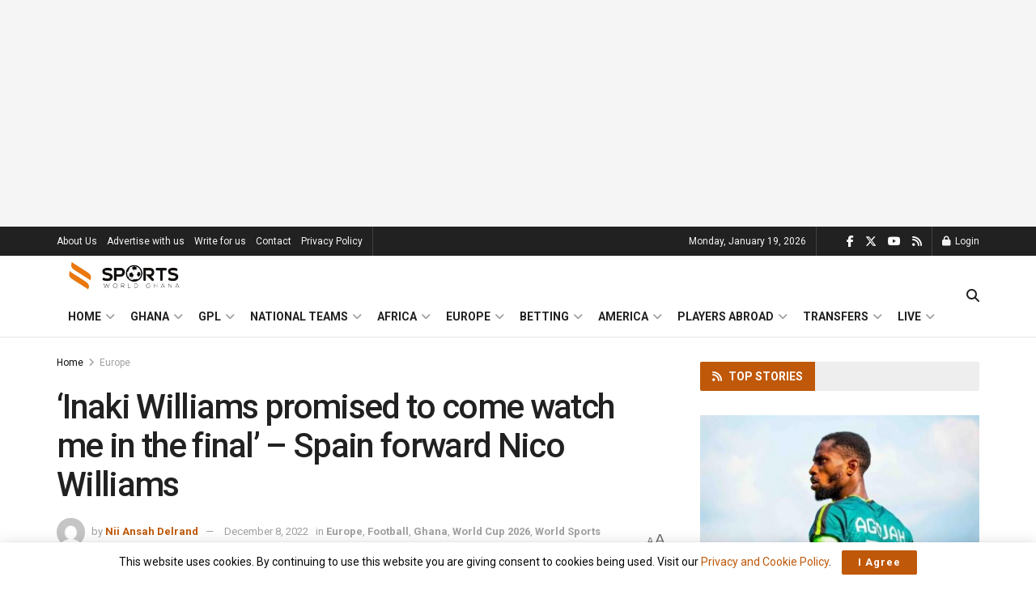

--- FILE ---
content_type: text/html; charset=UTF-8
request_url: https://sportsworldghana.com/inaki-williams-promised-to-come-watch-me-in-the-final-spain-forward-nico-williams/
body_size: 47742
content:
<!doctype html>
<!--[if lt IE 7]> <html class="no-js lt-ie9 lt-ie8 lt-ie7" lang="en-US"> <![endif]-->
<!--[if IE 7]>    <html class="no-js lt-ie9 lt-ie8" lang="en-US"> <![endif]-->
<!--[if IE 8]>    <html class="no-js lt-ie9" lang="en-US"> <![endif]-->
<!--[if IE 9]>    <html class="no-js lt-ie10" lang="en-US"> <![endif]-->
<!--[if gt IE 8]><!--> <html class="no-js" lang="en-US"> <!--<![endif]-->
<head>
    <meta http-equiv="Content-Type" content="text/html; charset=UTF-8" />
    <meta name='viewport' content='width=device-width, initial-scale=1, user-scalable=yes' />
    <link rel="profile" href="http://gmpg.org/xfn/11" />
    <link rel="pingback" href="https://sportsworldghana.com/site/xmlrpc.php" />
    <meta name='robots' content='index, follow, max-image-preview:large, max-snippet:-1, max-video-preview:-1' />
<meta property="og:type" content="article">
<meta property="og:title" content="&amp;#8216;Inaki Williams promised to come watch me in the final&amp;#8217; &amp;#8211; Spain forward Nico Williams">
<meta property="og:site_name" content="SportsWorldGhana">
<meta property="og:description" content="Spain young forward Nico Williams has revealed what his brother Inaki Williams told him after Black Stars suffered elimination from">
<meta property="og:url" content="https://sportsworldghana.com/inaki-williams-promised-to-come-watch-me-in-the-final-spain-forward-nico-williams/">
<meta property="og:locale" content="en_US">
<meta property="og:image" content="https://sportsworldghana.com/site/wp-content/uploads/2022/12/Spain.jpg">
<meta property="og:image:height" content="1080">
<meta property="og:image:width" content="1920">
<meta property="article:published_time" content="2022-12-08T18:44:46+00:00">
<meta property="article:modified_time" content="2022-12-08T19:32:01+00:00">
<meta property="article:author" content="https://sportsworldghana.com">
<meta property="article:section" content="Europe">
<meta property="article:tag" content="FIFA world Cup">
<meta property="article:tag" content="Ghana Black Stars">
<meta property="article:tag" content="Ghana Football">
<meta property="article:tag" content="Inaki Williams">
<meta property="article:tag" content="Nico williams">
<meta property="article:tag" content="Qatar 2022">
<meta property="article:tag" content="Spain">
<meta name="twitter:card" content="summary_large_image">
<meta name="twitter:title" content="&#8216;Inaki Williams promised to come watch me in the final&#8217; &#8211; Spain forward Nico Williams">
<meta name="twitter:description" content="Spain young forward Nico Williams has revealed what his brother Inaki Williams told him after Black Stars suffered elimination from">
<meta name="twitter:url" content="https://sportsworldghana.com/inaki-williams-promised-to-come-watch-me-in-the-final-spain-forward-nico-williams/">
<meta name="twitter:site" content="@Delrand1">
<meta name="twitter:image" content="https://sportsworldghana.com/site/wp-content/uploads/2022/12/Spain.jpg">
<meta name="twitter:image:width" content="1920">
<meta name="twitter:image:height" content="1080">
			<script type="text/javascript">
			  var jnews_ajax_url = '/?ajax-request=jnews'
			</script>
			<script type="text/javascript">;window.jnews=window.jnews||{},window.jnews.library=window.jnews.library||{},window.jnews.library=function(){"use strict";var e=this;e.win=window,e.doc=document,e.noop=function(){},e.globalBody=e.doc.getElementsByTagName("body")[0],e.globalBody=e.globalBody?e.globalBody:e.doc,e.win.jnewsDataStorage=e.win.jnewsDataStorage||{_storage:new WeakMap,put:function(e,t,n){this._storage.has(e)||this._storage.set(e,new Map),this._storage.get(e).set(t,n)},get:function(e,t){return this._storage.get(e).get(t)},has:function(e,t){return this._storage.has(e)&&this._storage.get(e).has(t)},remove:function(e,t){var n=this._storage.get(e).delete(t);return 0===!this._storage.get(e).size&&this._storage.delete(e),n}},e.windowWidth=function(){return e.win.innerWidth||e.docEl.clientWidth||e.globalBody.clientWidth},e.windowHeight=function(){return e.win.innerHeight||e.docEl.clientHeight||e.globalBody.clientHeight},e.requestAnimationFrame=e.win.requestAnimationFrame||e.win.webkitRequestAnimationFrame||e.win.mozRequestAnimationFrame||e.win.msRequestAnimationFrame||window.oRequestAnimationFrame||function(e){return setTimeout(e,1e3/60)},e.cancelAnimationFrame=e.win.cancelAnimationFrame||e.win.webkitCancelAnimationFrame||e.win.webkitCancelRequestAnimationFrame||e.win.mozCancelAnimationFrame||e.win.msCancelRequestAnimationFrame||e.win.oCancelRequestAnimationFrame||function(e){clearTimeout(e)},e.classListSupport="classList"in document.createElement("_"),e.hasClass=e.classListSupport?function(e,t){return e.classList.contains(t)}:function(e,t){return e.className.indexOf(t)>=0},e.addClass=e.classListSupport?function(t,n){e.hasClass(t,n)||t.classList.add(n)}:function(t,n){e.hasClass(t,n)||(t.className+=" "+n)},e.removeClass=e.classListSupport?function(t,n){e.hasClass(t,n)&&t.classList.remove(n)}:function(t,n){e.hasClass(t,n)&&(t.className=t.className.replace(n,""))},e.objKeys=function(e){var t=[];for(var n in e)Object.prototype.hasOwnProperty.call(e,n)&&t.push(n);return t},e.isObjectSame=function(e,t){var n=!0;return JSON.stringify(e)!==JSON.stringify(t)&&(n=!1),n},e.extend=function(){for(var e,t,n,o=arguments[0]||{},i=1,a=arguments.length;i<a;i++)if(null!==(e=arguments[i]))for(t in e)o!==(n=e[t])&&void 0!==n&&(o[t]=n);return o},e.dataStorage=e.win.jnewsDataStorage,e.isVisible=function(e){return 0!==e.offsetWidth&&0!==e.offsetHeight||e.getBoundingClientRect().length},e.getHeight=function(e){return e.offsetHeight||e.clientHeight||e.getBoundingClientRect().height},e.getWidth=function(e){return e.offsetWidth||e.clientWidth||e.getBoundingClientRect().width},e.supportsPassive=!1;try{var t=Object.defineProperty({},"passive",{get:function(){e.supportsPassive=!0}});"createEvent"in e.doc?e.win.addEventListener("test",null,t):"fireEvent"in e.doc&&e.win.attachEvent("test",null)}catch(e){}e.passiveOption=!!e.supportsPassive&&{passive:!0},e.setStorage=function(e,t){e="jnews-"+e;var n={expired:Math.floor(((new Date).getTime()+432e5)/1e3)};t=Object.assign(n,t);localStorage.setItem(e,JSON.stringify(t))},e.getStorage=function(e){e="jnews-"+e;var t=localStorage.getItem(e);return null!==t&&0<t.length?JSON.parse(localStorage.getItem(e)):{}},e.expiredStorage=function(){var t,n="jnews-";for(var o in localStorage)o.indexOf(n)>-1&&"undefined"!==(t=e.getStorage(o.replace(n,""))).expired&&t.expired<Math.floor((new Date).getTime()/1e3)&&localStorage.removeItem(o)},e.addEvents=function(t,n,o){for(var i in n){var a=["touchstart","touchmove"].indexOf(i)>=0&&!o&&e.passiveOption;"createEvent"in e.doc?t.addEventListener(i,n[i],a):"fireEvent"in e.doc&&t.attachEvent("on"+i,n[i])}},e.removeEvents=function(t,n){for(var o in n)"createEvent"in e.doc?t.removeEventListener(o,n[o]):"fireEvent"in e.doc&&t.detachEvent("on"+o,n[o])},e.triggerEvents=function(t,n,o){var i;o=o||{detail:null};return"createEvent"in e.doc?(!(i=e.doc.createEvent("CustomEvent")||new CustomEvent(n)).initCustomEvent||i.initCustomEvent(n,!0,!1,o),void t.dispatchEvent(i)):"fireEvent"in e.doc?((i=e.doc.createEventObject()).eventType=n,void t.fireEvent("on"+i.eventType,i)):void 0},e.getParents=function(t,n){void 0===n&&(n=e.doc);for(var o=[],i=t.parentNode,a=!1;!a;)if(i){var r=i;r.querySelectorAll(n).length?a=!0:(o.push(r),i=r.parentNode)}else o=[],a=!0;return o},e.forEach=function(e,t,n){for(var o=0,i=e.length;o<i;o++)t.call(n,e[o],o)},e.getText=function(e){return e.innerText||e.textContent},e.setText=function(e,t){var n="object"==typeof t?t.innerText||t.textContent:t;e.innerText&&(e.innerText=n),e.textContent&&(e.textContent=n)},e.httpBuildQuery=function(t){return e.objKeys(t).reduce(function t(n){var o=arguments.length>1&&void 0!==arguments[1]?arguments[1]:null;return function(i,a){var r=n[a];a=encodeURIComponent(a);var s=o?"".concat(o,"[").concat(a,"]"):a;return null==r||"function"==typeof r?(i.push("".concat(s,"=")),i):["number","boolean","string"].includes(typeof r)?(i.push("".concat(s,"=").concat(encodeURIComponent(r))),i):(i.push(e.objKeys(r).reduce(t(r,s),[]).join("&")),i)}}(t),[]).join("&")},e.get=function(t,n,o,i){return o="function"==typeof o?o:e.noop,e.ajax("GET",t,n,o,i)},e.post=function(t,n,o,i){return o="function"==typeof o?o:e.noop,e.ajax("POST",t,n,o,i)},e.ajax=function(t,n,o,i,a){var r=new XMLHttpRequest,s=n,c=e.httpBuildQuery(o);if(t=-1!=["GET","POST"].indexOf(t)?t:"GET",r.open(t,s+("GET"==t?"?"+c:""),!0),"POST"==t&&r.setRequestHeader("Content-type","application/x-www-form-urlencoded"),r.setRequestHeader("X-Requested-With","XMLHttpRequest"),r.onreadystatechange=function(){4===r.readyState&&200<=r.status&&300>r.status&&"function"==typeof i&&i.call(void 0,r.response)},void 0!==a&&!a){return{xhr:r,send:function(){r.send("POST"==t?c:null)}}}return r.send("POST"==t?c:null),{xhr:r}},e.scrollTo=function(t,n,o){function i(e,t,n){this.start=this.position(),this.change=e-this.start,this.currentTime=0,this.increment=20,this.duration=void 0===n?500:n,this.callback=t,this.finish=!1,this.animateScroll()}return Math.easeInOutQuad=function(e,t,n,o){return(e/=o/2)<1?n/2*e*e+t:-n/2*(--e*(e-2)-1)+t},i.prototype.stop=function(){this.finish=!0},i.prototype.move=function(t){e.doc.documentElement.scrollTop=t,e.globalBody.parentNode.scrollTop=t,e.globalBody.scrollTop=t},i.prototype.position=function(){return e.doc.documentElement.scrollTop||e.globalBody.parentNode.scrollTop||e.globalBody.scrollTop},i.prototype.animateScroll=function(){this.currentTime+=this.increment;var t=Math.easeInOutQuad(this.currentTime,this.start,this.change,this.duration);this.move(t),this.currentTime<this.duration&&!this.finish?e.requestAnimationFrame.call(e.win,this.animateScroll.bind(this)):this.callback&&"function"==typeof this.callback&&this.callback()},new i(t,n,o)},e.unwrap=function(t){var n,o=t;e.forEach(t,(function(e,t){n?n+=e:n=e})),o.replaceWith(n)},e.performance={start:function(e){performance.mark(e+"Start")},stop:function(e){performance.mark(e+"End"),performance.measure(e,e+"Start",e+"End")}},e.fps=function(){var t=0,n=0,o=0;!function(){var i=t=0,a=0,r=0,s=document.getElementById("fpsTable"),c=function(t){void 0===document.getElementsByTagName("body")[0]?e.requestAnimationFrame.call(e.win,(function(){c(t)})):document.getElementsByTagName("body")[0].appendChild(t)};null===s&&((s=document.createElement("div")).style.position="fixed",s.style.top="120px",s.style.left="10px",s.style.width="100px",s.style.height="20px",s.style.border="1px solid black",s.style.fontSize="11px",s.style.zIndex="100000",s.style.backgroundColor="white",s.id="fpsTable",c(s));var l=function(){o++,n=Date.now(),(a=(o/(r=(n-t)/1e3)).toPrecision(2))!=i&&(i=a,s.innerHTML=i+"fps"),1<r&&(t=n,o=0),e.requestAnimationFrame.call(e.win,l)};l()}()},e.instr=function(e,t){for(var n=0;n<t.length;n++)if(-1!==e.toLowerCase().indexOf(t[n].toLowerCase()))return!0},e.winLoad=function(t,n){function o(o){if("complete"===e.doc.readyState||"interactive"===e.doc.readyState)return!o||n?setTimeout(t,n||1):t(o),1}o()||e.addEvents(e.win,{load:o})},e.docReady=function(t,n){function o(o){if("complete"===e.doc.readyState||"interactive"===e.doc.readyState)return!o||n?setTimeout(t,n||1):t(o),1}o()||e.addEvents(e.doc,{DOMContentLoaded:o})},e.fireOnce=function(){e.docReady((function(){e.assets=e.assets||[],e.assets.length&&(e.boot(),e.load_assets())}),50)},e.boot=function(){e.length&&e.doc.querySelectorAll("style[media]").forEach((function(e){"not all"==e.getAttribute("media")&&e.removeAttribute("media")}))},e.create_js=function(t,n){var o=e.doc.createElement("script");switch(o.setAttribute("src",t),n){case"defer":o.setAttribute("defer",!0);break;case"async":o.setAttribute("async",!0);break;case"deferasync":o.setAttribute("defer",!0),o.setAttribute("async",!0)}e.globalBody.appendChild(o)},e.load_assets=function(){"object"==typeof e.assets&&e.forEach(e.assets.slice(0),(function(t,n){var o="";t.defer&&(o+="defer"),t.async&&(o+="async"),e.create_js(t.url,o);var i=e.assets.indexOf(t);i>-1&&e.assets.splice(i,1)})),e.assets=jnewsoption.au_scripts=window.jnewsads=[]},e.setCookie=function(e,t,n){var o="";if(n){var i=new Date;i.setTime(i.getTime()+24*n*60*60*1e3),o="; expires="+i.toUTCString()}document.cookie=e+"="+(t||"")+o+"; path=/"},e.getCookie=function(e){for(var t=e+"=",n=document.cookie.split(";"),o=0;o<n.length;o++){for(var i=n[o];" "==i.charAt(0);)i=i.substring(1,i.length);if(0==i.indexOf(t))return i.substring(t.length,i.length)}return null},e.eraseCookie=function(e){document.cookie=e+"=; Path=/; Expires=Thu, 01 Jan 1970 00:00:01 GMT;"},e.docReady((function(){e.globalBody=e.globalBody==e.doc?e.doc.getElementsByTagName("body")[0]:e.globalBody,e.globalBody=e.globalBody?e.globalBody:e.doc})),e.winLoad((function(){e.winLoad((function(){var t=!1;if(void 0!==window.jnewsadmin)if(void 0!==window.file_version_checker){var n=e.objKeys(window.file_version_checker);n.length?n.forEach((function(e){t||"10.0.4"===window.file_version_checker[e]||(t=!0)})):t=!0}else t=!0;t&&(window.jnewsHelper.getMessage(),window.jnewsHelper.getNotice())}),2500)}))},window.jnews.library=new window.jnews.library;</script><!-- Google tag (gtag.js) consent mode dataLayer added by Site Kit -->
<script type="text/javascript" id="google_gtagjs-js-consent-mode-data-layer">
/* <![CDATA[ */
window.dataLayer = window.dataLayer || [];function gtag(){dataLayer.push(arguments);}
gtag('consent', 'default', {"ad_personalization":"denied","ad_storage":"denied","ad_user_data":"denied","analytics_storage":"denied","functionality_storage":"denied","security_storage":"denied","personalization_storage":"denied","region":["AT","BE","BG","CH","CY","CZ","DE","DK","EE","ES","FI","FR","GB","GR","HR","HU","IE","IS","IT","LI","LT","LU","LV","MT","NL","NO","PL","PT","RO","SE","SI","SK"],"wait_for_update":500});
window._googlesitekitConsentCategoryMap = {"statistics":["analytics_storage"],"marketing":["ad_storage","ad_user_data","ad_personalization"],"functional":["functionality_storage","security_storage"],"preferences":["personalization_storage"]};
window._googlesitekitConsents = {"ad_personalization":"denied","ad_storage":"denied","ad_user_data":"denied","analytics_storage":"denied","functionality_storage":"denied","security_storage":"denied","personalization_storage":"denied","region":["AT","BE","BG","CH","CY","CZ","DE","DK","EE","ES","FI","FR","GB","GR","HR","HU","IE","IS","IT","LI","LT","LU","LV","MT","NL","NO","PL","PT","RO","SE","SI","SK"],"wait_for_update":500};
/* ]]> */
</script>
<!-- End Google tag (gtag.js) consent mode dataLayer added by Site Kit -->

	<!-- This site is optimized with the Yoast SEO plugin v26.7 - https://yoast.com/wordpress/plugins/seo/ -->
	<title>&#039;Inaki Williams promised to come watch me in the final&#039; - Spain forward Nico Williams | SportsWorldGhana</title>
	<link rel="canonical" href="https://sportsworldghana.com/inaki-williams-promised-to-come-watch-me-in-the-final-spain-forward-nico-williams/" />
	<meta property="og:locale" content="en_US" />
	<meta property="og:type" content="article" />
	<meta property="og:title" content="&#039;Inaki Williams promised to come watch me in the final&#039; - Spain forward Nico Williams | SportsWorldGhana" />
	<meta property="og:description" content="Spain young forward Nico Williams has revealed what his brother Inaki Williams told him after Black Stars suffered elimination from the 2022 FIFA World. According to the young man, his big brother promised to fly back to Qatar to watch him play if Spain had got to the 2022 FIFA World Cup tournament in Qatar [&hellip;]" />
	<meta property="og:url" content="https://sportsworldghana.com/inaki-williams-promised-to-come-watch-me-in-the-final-spain-forward-nico-williams/" />
	<meta property="og:site_name" content="SportsWorldGhana" />
	<meta property="article:publisher" content="https://www.facebook.com/SportsWorldGhana/" />
	<meta property="article:published_time" content="2022-12-08T18:44:46+00:00" />
	<meta property="article:modified_time" content="2022-12-08T19:32:01+00:00" />
	<meta property="og:image" content="https://sportsworldghana.com/site/wp-content/uploads/2022/12/Spain.jpg" />
	<meta property="og:image:width" content="1920" />
	<meta property="og:image:height" content="1080" />
	<meta property="og:image:type" content="image/jpeg" />
	<meta name="author" content="Nii Ansah Delrand" />
	<meta name="twitter:card" content="summary_large_image" />
	<meta name="twitter:creator" content="@Delrand1" />
	<meta name="twitter:site" content="@sportworldghana" />
	<meta name="twitter:label1" content="Written by" />
	<meta name="twitter:data1" content="Nii Ansah Delrand" />
	<meta name="twitter:label2" content="Est. reading time" />
	<meta name="twitter:data2" content="1 minute" />
	<script type="application/ld+json" class="yoast-schema-graph">{"@context":"https://schema.org","@graph":[{"@type":"Article","@id":"https://sportsworldghana.com/inaki-williams-promised-to-come-watch-me-in-the-final-spain-forward-nico-williams/#article","isPartOf":{"@id":"https://sportsworldghana.com/inaki-williams-promised-to-come-watch-me-in-the-final-spain-forward-nico-williams/"},"author":{"name":"Nii Ansah Delrand","@id":"https://sportsworldghana.com/#/schema/person/39fd91ef49e74156847817ddc469a1e4"},"headline":"&#8216;Inaki Williams promised to come watch me in the final&#8217; &#8211; Spain forward Nico Williams","datePublished":"2022-12-08T18:44:46+00:00","dateModified":"2022-12-08T19:32:01+00:00","mainEntityOfPage":{"@id":"https://sportsworldghana.com/inaki-williams-promised-to-come-watch-me-in-the-final-spain-forward-nico-williams/"},"wordCount":276,"commentCount":0,"publisher":{"@id":"https://sportsworldghana.com/#organization"},"image":{"@id":"https://sportsworldghana.com/inaki-williams-promised-to-come-watch-me-in-the-final-spain-forward-nico-williams/#primaryimage"},"thumbnailUrl":"https://sportsworldghana.com/site/wp-content/uploads/2022/12/Spain.jpg","keywords":["FIFA world Cup","Ghana Black Stars","Ghana Football","Inaki Williams","Nico williams","Qatar 2022","Spain"],"articleSection":["Europe","Football","Ghana","World Cup 2026","World Sports"],"inLanguage":"en-US","potentialAction":[{"@type":"CommentAction","name":"Comment","target":["https://sportsworldghana.com/inaki-williams-promised-to-come-watch-me-in-the-final-spain-forward-nico-williams/#respond"]}]},{"@type":"WebPage","@id":"https://sportsworldghana.com/inaki-williams-promised-to-come-watch-me-in-the-final-spain-forward-nico-williams/","url":"https://sportsworldghana.com/inaki-williams-promised-to-come-watch-me-in-the-final-spain-forward-nico-williams/","name":"'Inaki Williams promised to come watch me in the final' - Spain forward Nico Williams | SportsWorldGhana","isPartOf":{"@id":"https://sportsworldghana.com/#website"},"primaryImageOfPage":{"@id":"https://sportsworldghana.com/inaki-williams-promised-to-come-watch-me-in-the-final-spain-forward-nico-williams/#primaryimage"},"image":{"@id":"https://sportsworldghana.com/inaki-williams-promised-to-come-watch-me-in-the-final-spain-forward-nico-williams/#primaryimage"},"thumbnailUrl":"https://sportsworldghana.com/site/wp-content/uploads/2022/12/Spain.jpg","datePublished":"2022-12-08T18:44:46+00:00","dateModified":"2022-12-08T19:32:01+00:00","breadcrumb":{"@id":"https://sportsworldghana.com/inaki-williams-promised-to-come-watch-me-in-the-final-spain-forward-nico-williams/#breadcrumb"},"inLanguage":"en-US","potentialAction":[{"@type":"ReadAction","target":["https://sportsworldghana.com/inaki-williams-promised-to-come-watch-me-in-the-final-spain-forward-nico-williams/"]}]},{"@type":"ImageObject","inLanguage":"en-US","@id":"https://sportsworldghana.com/inaki-williams-promised-to-come-watch-me-in-the-final-spain-forward-nico-williams/#primaryimage","url":"https://sportsworldghana.com/site/wp-content/uploads/2022/12/Spain.jpg","contentUrl":"https://sportsworldghana.com/site/wp-content/uploads/2022/12/Spain.jpg","width":1920,"height":1080},{"@type":"BreadcrumbList","@id":"https://sportsworldghana.com/inaki-williams-promised-to-come-watch-me-in-the-final-spain-forward-nico-williams/#breadcrumb","itemListElement":[{"@type":"ListItem","position":1,"name":"Home","item":"https://sportsworldghana.com/"},{"@type":"ListItem","position":2,"name":"&#8216;Inaki Williams promised to come watch me in the final&#8217; &#8211; Spain forward Nico Williams"}]},{"@type":"WebSite","@id":"https://sportsworldghana.com/#website","url":"https://sportsworldghana.com/","name":"SportsWorldGhana","description":"Your Ultimate Sports Hub in Ghana","publisher":{"@id":"https://sportsworldghana.com/#organization"},"potentialAction":[{"@type":"SearchAction","target":{"@type":"EntryPoint","urlTemplate":"https://sportsworldghana.com/?s={search_term_string}"},"query-input":{"@type":"PropertyValueSpecification","valueRequired":true,"valueName":"search_term_string"}}],"inLanguage":"en-US"},{"@type":"Organization","@id":"https://sportsworldghana.com/#organization","name":"SportsWorldGhana","url":"https://sportsworldghana.com/","logo":{"@type":"ImageObject","inLanguage":"en-US","@id":"https://sportsworldghana.com/#/schema/logo/image/","url":"https://sportsworldghana.com/site/wp-content/uploads/2022/10/cropped-logo-d-1.jpg","contentUrl":"https://sportsworldghana.com/site/wp-content/uploads/2022/10/cropped-logo-d-1.jpg","width":512,"height":512,"caption":"SportsWorldGhana"},"image":{"@id":"https://sportsworldghana.com/#/schema/logo/image/"},"sameAs":["https://www.facebook.com/SportsWorldGhana/","https://x.com/sportworldghana","https://instagram.com/sportsworldghana1"]},{"@type":"Person","@id":"https://sportsworldghana.com/#/schema/person/39fd91ef49e74156847817ddc469a1e4","name":"Nii Ansah Delrand","image":{"@type":"ImageObject","inLanguage":"en-US","@id":"https://sportsworldghana.com/#/schema/person/image/","url":"https://secure.gravatar.com/avatar/c8fa937c75998090ffd4dca58c7a420c46380227e7bac572c5e95ddc5a450dd0?s=96&d=mm&r=g","contentUrl":"https://secure.gravatar.com/avatar/c8fa937c75998090ffd4dca58c7a420c46380227e7bac572c5e95ddc5a450dd0?s=96&d=mm&r=g","caption":"Nii Ansah Delrand"},"sameAs":["https://sportsworldghana.com","https://x.com/@Delrand1"],"url":"https://sportsworldghana.com/author/delrand/"}]}</script>
	<!-- / Yoast SEO plugin. -->


<link rel='dns-prefetch' href='//www.googletagmanager.com' />
<link rel='dns-prefetch' href='//fonts.googleapis.com' />
<link rel='preconnect' href='https://fonts.gstatic.com' />
<link rel="alternate" type="application/rss+xml" title="SportsWorldGhana &raquo; Feed" href="https://sportsworldghana.com/feed/" />
<link rel="alternate" type="application/rss+xml" title="SportsWorldGhana &raquo; Comments Feed" href="https://sportsworldghana.com/comments/feed/" />
<link rel="alternate" type="application/rss+xml" title="SportsWorldGhana &raquo; &#8216;Inaki Williams promised to come watch me in the final&#8217; &#8211; Spain forward Nico Williams Comments Feed" href="https://sportsworldghana.com/inaki-williams-promised-to-come-watch-me-in-the-final-spain-forward-nico-williams/feed/" />
<link rel="alternate" title="oEmbed (JSON)" type="application/json+oembed" href="https://sportsworldghana.com/wp-json/oembed/1.0/embed?url=https%3A%2F%2Fsportsworldghana.com%2Finaki-williams-promised-to-come-watch-me-in-the-final-spain-forward-nico-williams%2F" />
<link rel="alternate" title="oEmbed (XML)" type="text/xml+oembed" href="https://sportsworldghana.com/wp-json/oembed/1.0/embed?url=https%3A%2F%2Fsportsworldghana.com%2Finaki-williams-promised-to-come-watch-me-in-the-final-spain-forward-nico-williams%2F&#038;format=xml" />
<style id='wp-img-auto-sizes-contain-inline-css' type='text/css'>
img:is([sizes=auto i],[sizes^="auto," i]){contain-intrinsic-size:3000px 1500px}
/*# sourceURL=wp-img-auto-sizes-contain-inline-css */
</style>
<style id='wp-emoji-styles-inline-css' type='text/css'>

	img.wp-smiley, img.emoji {
		display: inline !important;
		border: none !important;
		box-shadow: none !important;
		height: 1em !important;
		width: 1em !important;
		margin: 0 0.07em !important;
		vertical-align: -0.1em !important;
		background: none !important;
		padding: 0 !important;
	}
/*# sourceURL=wp-emoji-styles-inline-css */
</style>
<style id='wp-block-library-inline-css' type='text/css'>
:root{--wp-block-synced-color:#7a00df;--wp-block-synced-color--rgb:122,0,223;--wp-bound-block-color:var(--wp-block-synced-color);--wp-editor-canvas-background:#ddd;--wp-admin-theme-color:#007cba;--wp-admin-theme-color--rgb:0,124,186;--wp-admin-theme-color-darker-10:#006ba1;--wp-admin-theme-color-darker-10--rgb:0,107,160.5;--wp-admin-theme-color-darker-20:#005a87;--wp-admin-theme-color-darker-20--rgb:0,90,135;--wp-admin-border-width-focus:2px}@media (min-resolution:192dpi){:root{--wp-admin-border-width-focus:1.5px}}.wp-element-button{cursor:pointer}:root .has-very-light-gray-background-color{background-color:#eee}:root .has-very-dark-gray-background-color{background-color:#313131}:root .has-very-light-gray-color{color:#eee}:root .has-very-dark-gray-color{color:#313131}:root .has-vivid-green-cyan-to-vivid-cyan-blue-gradient-background{background:linear-gradient(135deg,#00d084,#0693e3)}:root .has-purple-crush-gradient-background{background:linear-gradient(135deg,#34e2e4,#4721fb 50%,#ab1dfe)}:root .has-hazy-dawn-gradient-background{background:linear-gradient(135deg,#faaca8,#dad0ec)}:root .has-subdued-olive-gradient-background{background:linear-gradient(135deg,#fafae1,#67a671)}:root .has-atomic-cream-gradient-background{background:linear-gradient(135deg,#fdd79a,#004a59)}:root .has-nightshade-gradient-background{background:linear-gradient(135deg,#330968,#31cdcf)}:root .has-midnight-gradient-background{background:linear-gradient(135deg,#020381,#2874fc)}:root{--wp--preset--font-size--normal:16px;--wp--preset--font-size--huge:42px}.has-regular-font-size{font-size:1em}.has-larger-font-size{font-size:2.625em}.has-normal-font-size{font-size:var(--wp--preset--font-size--normal)}.has-huge-font-size{font-size:var(--wp--preset--font-size--huge)}.has-text-align-center{text-align:center}.has-text-align-left{text-align:left}.has-text-align-right{text-align:right}.has-fit-text{white-space:nowrap!important}#end-resizable-editor-section{display:none}.aligncenter{clear:both}.items-justified-left{justify-content:flex-start}.items-justified-center{justify-content:center}.items-justified-right{justify-content:flex-end}.items-justified-space-between{justify-content:space-between}.screen-reader-text{border:0;clip-path:inset(50%);height:1px;margin:-1px;overflow:hidden;padding:0;position:absolute;width:1px;word-wrap:normal!important}.screen-reader-text:focus{background-color:#ddd;clip-path:none;color:#444;display:block;font-size:1em;height:auto;left:5px;line-height:normal;padding:15px 23px 14px;text-decoration:none;top:5px;width:auto;z-index:100000}html :where(.has-border-color){border-style:solid}html :where([style*=border-top-color]){border-top-style:solid}html :where([style*=border-right-color]){border-right-style:solid}html :where([style*=border-bottom-color]){border-bottom-style:solid}html :where([style*=border-left-color]){border-left-style:solid}html :where([style*=border-width]){border-style:solid}html :where([style*=border-top-width]){border-top-style:solid}html :where([style*=border-right-width]){border-right-style:solid}html :where([style*=border-bottom-width]){border-bottom-style:solid}html :where([style*=border-left-width]){border-left-style:solid}html :where(img[class*=wp-image-]){height:auto;max-width:100%}:where(figure){margin:0 0 1em}html :where(.is-position-sticky){--wp-admin--admin-bar--position-offset:var(--wp-admin--admin-bar--height,0px)}@media screen and (max-width:600px){html :where(.is-position-sticky){--wp-admin--admin-bar--position-offset:0px}}

/*# sourceURL=wp-block-library-inline-css */
</style><style id='global-styles-inline-css' type='text/css'>
:root{--wp--preset--aspect-ratio--square: 1;--wp--preset--aspect-ratio--4-3: 4/3;--wp--preset--aspect-ratio--3-4: 3/4;--wp--preset--aspect-ratio--3-2: 3/2;--wp--preset--aspect-ratio--2-3: 2/3;--wp--preset--aspect-ratio--16-9: 16/9;--wp--preset--aspect-ratio--9-16: 9/16;--wp--preset--color--black: #000000;--wp--preset--color--cyan-bluish-gray: #abb8c3;--wp--preset--color--white: #ffffff;--wp--preset--color--pale-pink: #f78da7;--wp--preset--color--vivid-red: #cf2e2e;--wp--preset--color--luminous-vivid-orange: #ff6900;--wp--preset--color--luminous-vivid-amber: #fcb900;--wp--preset--color--light-green-cyan: #7bdcb5;--wp--preset--color--vivid-green-cyan: #00d084;--wp--preset--color--pale-cyan-blue: #8ed1fc;--wp--preset--color--vivid-cyan-blue: #0693e3;--wp--preset--color--vivid-purple: #9b51e0;--wp--preset--gradient--vivid-cyan-blue-to-vivid-purple: linear-gradient(135deg,rgb(6,147,227) 0%,rgb(155,81,224) 100%);--wp--preset--gradient--light-green-cyan-to-vivid-green-cyan: linear-gradient(135deg,rgb(122,220,180) 0%,rgb(0,208,130) 100%);--wp--preset--gradient--luminous-vivid-amber-to-luminous-vivid-orange: linear-gradient(135deg,rgb(252,185,0) 0%,rgb(255,105,0) 100%);--wp--preset--gradient--luminous-vivid-orange-to-vivid-red: linear-gradient(135deg,rgb(255,105,0) 0%,rgb(207,46,46) 100%);--wp--preset--gradient--very-light-gray-to-cyan-bluish-gray: linear-gradient(135deg,rgb(238,238,238) 0%,rgb(169,184,195) 100%);--wp--preset--gradient--cool-to-warm-spectrum: linear-gradient(135deg,rgb(74,234,220) 0%,rgb(151,120,209) 20%,rgb(207,42,186) 40%,rgb(238,44,130) 60%,rgb(251,105,98) 80%,rgb(254,248,76) 100%);--wp--preset--gradient--blush-light-purple: linear-gradient(135deg,rgb(255,206,236) 0%,rgb(152,150,240) 100%);--wp--preset--gradient--blush-bordeaux: linear-gradient(135deg,rgb(254,205,165) 0%,rgb(254,45,45) 50%,rgb(107,0,62) 100%);--wp--preset--gradient--luminous-dusk: linear-gradient(135deg,rgb(255,203,112) 0%,rgb(199,81,192) 50%,rgb(65,88,208) 100%);--wp--preset--gradient--pale-ocean: linear-gradient(135deg,rgb(255,245,203) 0%,rgb(182,227,212) 50%,rgb(51,167,181) 100%);--wp--preset--gradient--electric-grass: linear-gradient(135deg,rgb(202,248,128) 0%,rgb(113,206,126) 100%);--wp--preset--gradient--midnight: linear-gradient(135deg,rgb(2,3,129) 0%,rgb(40,116,252) 100%);--wp--preset--font-size--small: 13px;--wp--preset--font-size--medium: 20px;--wp--preset--font-size--large: 36px;--wp--preset--font-size--x-large: 42px;--wp--preset--spacing--20: 0.44rem;--wp--preset--spacing--30: 0.67rem;--wp--preset--spacing--40: 1rem;--wp--preset--spacing--50: 1.5rem;--wp--preset--spacing--60: 2.25rem;--wp--preset--spacing--70: 3.38rem;--wp--preset--spacing--80: 5.06rem;--wp--preset--shadow--natural: 6px 6px 9px rgba(0, 0, 0, 0.2);--wp--preset--shadow--deep: 12px 12px 50px rgba(0, 0, 0, 0.4);--wp--preset--shadow--sharp: 6px 6px 0px rgba(0, 0, 0, 0.2);--wp--preset--shadow--outlined: 6px 6px 0px -3px rgb(255, 255, 255), 6px 6px rgb(0, 0, 0);--wp--preset--shadow--crisp: 6px 6px 0px rgb(0, 0, 0);}:where(.is-layout-flex){gap: 0.5em;}:where(.is-layout-grid){gap: 0.5em;}body .is-layout-flex{display: flex;}.is-layout-flex{flex-wrap: wrap;align-items: center;}.is-layout-flex > :is(*, div){margin: 0;}body .is-layout-grid{display: grid;}.is-layout-grid > :is(*, div){margin: 0;}:where(.wp-block-columns.is-layout-flex){gap: 2em;}:where(.wp-block-columns.is-layout-grid){gap: 2em;}:where(.wp-block-post-template.is-layout-flex){gap: 1.25em;}:where(.wp-block-post-template.is-layout-grid){gap: 1.25em;}.has-black-color{color: var(--wp--preset--color--black) !important;}.has-cyan-bluish-gray-color{color: var(--wp--preset--color--cyan-bluish-gray) !important;}.has-white-color{color: var(--wp--preset--color--white) !important;}.has-pale-pink-color{color: var(--wp--preset--color--pale-pink) !important;}.has-vivid-red-color{color: var(--wp--preset--color--vivid-red) !important;}.has-luminous-vivid-orange-color{color: var(--wp--preset--color--luminous-vivid-orange) !important;}.has-luminous-vivid-amber-color{color: var(--wp--preset--color--luminous-vivid-amber) !important;}.has-light-green-cyan-color{color: var(--wp--preset--color--light-green-cyan) !important;}.has-vivid-green-cyan-color{color: var(--wp--preset--color--vivid-green-cyan) !important;}.has-pale-cyan-blue-color{color: var(--wp--preset--color--pale-cyan-blue) !important;}.has-vivid-cyan-blue-color{color: var(--wp--preset--color--vivid-cyan-blue) !important;}.has-vivid-purple-color{color: var(--wp--preset--color--vivid-purple) !important;}.has-black-background-color{background-color: var(--wp--preset--color--black) !important;}.has-cyan-bluish-gray-background-color{background-color: var(--wp--preset--color--cyan-bluish-gray) !important;}.has-white-background-color{background-color: var(--wp--preset--color--white) !important;}.has-pale-pink-background-color{background-color: var(--wp--preset--color--pale-pink) !important;}.has-vivid-red-background-color{background-color: var(--wp--preset--color--vivid-red) !important;}.has-luminous-vivid-orange-background-color{background-color: var(--wp--preset--color--luminous-vivid-orange) !important;}.has-luminous-vivid-amber-background-color{background-color: var(--wp--preset--color--luminous-vivid-amber) !important;}.has-light-green-cyan-background-color{background-color: var(--wp--preset--color--light-green-cyan) !important;}.has-vivid-green-cyan-background-color{background-color: var(--wp--preset--color--vivid-green-cyan) !important;}.has-pale-cyan-blue-background-color{background-color: var(--wp--preset--color--pale-cyan-blue) !important;}.has-vivid-cyan-blue-background-color{background-color: var(--wp--preset--color--vivid-cyan-blue) !important;}.has-vivid-purple-background-color{background-color: var(--wp--preset--color--vivid-purple) !important;}.has-black-border-color{border-color: var(--wp--preset--color--black) !important;}.has-cyan-bluish-gray-border-color{border-color: var(--wp--preset--color--cyan-bluish-gray) !important;}.has-white-border-color{border-color: var(--wp--preset--color--white) !important;}.has-pale-pink-border-color{border-color: var(--wp--preset--color--pale-pink) !important;}.has-vivid-red-border-color{border-color: var(--wp--preset--color--vivid-red) !important;}.has-luminous-vivid-orange-border-color{border-color: var(--wp--preset--color--luminous-vivid-orange) !important;}.has-luminous-vivid-amber-border-color{border-color: var(--wp--preset--color--luminous-vivid-amber) !important;}.has-light-green-cyan-border-color{border-color: var(--wp--preset--color--light-green-cyan) !important;}.has-vivid-green-cyan-border-color{border-color: var(--wp--preset--color--vivid-green-cyan) !important;}.has-pale-cyan-blue-border-color{border-color: var(--wp--preset--color--pale-cyan-blue) !important;}.has-vivid-cyan-blue-border-color{border-color: var(--wp--preset--color--vivid-cyan-blue) !important;}.has-vivid-purple-border-color{border-color: var(--wp--preset--color--vivid-purple) !important;}.has-vivid-cyan-blue-to-vivid-purple-gradient-background{background: var(--wp--preset--gradient--vivid-cyan-blue-to-vivid-purple) !important;}.has-light-green-cyan-to-vivid-green-cyan-gradient-background{background: var(--wp--preset--gradient--light-green-cyan-to-vivid-green-cyan) !important;}.has-luminous-vivid-amber-to-luminous-vivid-orange-gradient-background{background: var(--wp--preset--gradient--luminous-vivid-amber-to-luminous-vivid-orange) !important;}.has-luminous-vivid-orange-to-vivid-red-gradient-background{background: var(--wp--preset--gradient--luminous-vivid-orange-to-vivid-red) !important;}.has-very-light-gray-to-cyan-bluish-gray-gradient-background{background: var(--wp--preset--gradient--very-light-gray-to-cyan-bluish-gray) !important;}.has-cool-to-warm-spectrum-gradient-background{background: var(--wp--preset--gradient--cool-to-warm-spectrum) !important;}.has-blush-light-purple-gradient-background{background: var(--wp--preset--gradient--blush-light-purple) !important;}.has-blush-bordeaux-gradient-background{background: var(--wp--preset--gradient--blush-bordeaux) !important;}.has-luminous-dusk-gradient-background{background: var(--wp--preset--gradient--luminous-dusk) !important;}.has-pale-ocean-gradient-background{background: var(--wp--preset--gradient--pale-ocean) !important;}.has-electric-grass-gradient-background{background: var(--wp--preset--gradient--electric-grass) !important;}.has-midnight-gradient-background{background: var(--wp--preset--gradient--midnight) !important;}.has-small-font-size{font-size: var(--wp--preset--font-size--small) !important;}.has-medium-font-size{font-size: var(--wp--preset--font-size--medium) !important;}.has-large-font-size{font-size: var(--wp--preset--font-size--large) !important;}.has-x-large-font-size{font-size: var(--wp--preset--font-size--x-large) !important;}
/*# sourceURL=global-styles-inline-css */
</style>

<style id='classic-theme-styles-inline-css' type='text/css'>
/*! This file is auto-generated */
.wp-block-button__link{color:#fff;background-color:#32373c;border-radius:9999px;box-shadow:none;text-decoration:none;padding:calc(.667em + 2px) calc(1.333em + 2px);font-size:1.125em}.wp-block-file__button{background:#32373c;color:#fff;text-decoration:none}
/*# sourceURL=/wp-includes/css/classic-themes.min.css */
</style>
<link rel='stylesheet' id='jnews-parent-style-css' href='https://sportsworldghana.com/site/wp-content/themes/jnews/style.css?ver=6.9' type='text/css' media='all' />
<link rel='stylesheet' id='js_composer_front-css' href='https://sportsworldghana.com/site/wp-content/plugins/js_composer/assets/css/js_composer.min.css?ver=8.7.2' type='text/css' media='all' />
<link rel='stylesheet' id='jeg_customizer_font-css' href='//fonts.googleapis.com/css?family=Roboto%3Aregular%2C500%2C700%2C500%2Cregular&#038;display=swap&#038;ver=1.3.2' type='text/css' media='all' />
<link rel='stylesheet' id='font-awesome-css' href='https://sportsworldghana.com/site/wp-content/themes/jnews/assets/fonts/font-awesome/font-awesome.min.css?ver=1.0.0' type='text/css' media='all' />
<link rel='preload' as='font' type='font/woff2' crossorigin id='font-awesome-webfont-css' href='https://sportsworldghana.com/site/wp-content/themes/jnews/assets/fonts/font-awesome/fonts/fontawesome-webfont.woff2?v=4.7.0' type='text/css' media='all' />
<link rel='preload' as='font' type='font/woff' crossorigin id='jnews-icon-webfont-css' href='https://sportsworldghana.com/site/wp-content/themes/jnews/assets/fonts/jegicon/fonts/jegicon.woff' type='text/css' media='all' />
<link rel='stylesheet' id='jnews-icon-css' href='https://sportsworldghana.com/site/wp-content/themes/jnews/assets/fonts/jegicon/jegicon.css?ver=1.0.0' type='text/css' media='all' />
<link rel='stylesheet' id='jscrollpane-css' href='https://sportsworldghana.com/site/wp-content/themes/jnews/assets/css/jquery.jscrollpane.css?ver=1.0.0' type='text/css' media='all' />
<link rel='stylesheet' id='oknav-css' href='https://sportsworldghana.com/site/wp-content/themes/jnews/assets/css/okayNav.css?ver=1.0.0' type='text/css' media='all' />
<link rel='stylesheet' id='magnific-popup-css' href='https://sportsworldghana.com/site/wp-content/themes/jnews/assets/css/magnific-popup.css?ver=1.0.0' type='text/css' media='all' />
<link rel='stylesheet' id='chosen-css' href='https://sportsworldghana.com/site/wp-content/themes/jnews/assets/css/chosen/chosen.css?ver=1.0.0' type='text/css' media='all' />
<link rel='stylesheet' id='jnews-main-css' href='https://sportsworldghana.com/site/wp-content/themes/jnews/assets/css/main.css?ver=1.0.0' type='text/css' media='all' />
<link rel='stylesheet' id='jnews-pages-css' href='https://sportsworldghana.com/site/wp-content/themes/jnews/assets/css/pages.css?ver=1.0.0' type='text/css' media='all' />
<link rel='stylesheet' id='jnews-single-css' href='https://sportsworldghana.com/site/wp-content/themes/jnews/assets/css/single.css?ver=1.0.0' type='text/css' media='all' />
<link rel='stylesheet' id='jnews-responsive-css' href='https://sportsworldghana.com/site/wp-content/themes/jnews/assets/css/responsive.css?ver=1.0.0' type='text/css' media='all' />
<link rel='stylesheet' id='jnews-pb-temp-css' href='https://sportsworldghana.com/site/wp-content/themes/jnews/assets/css/pb-temp.css?ver=1.0.0' type='text/css' media='all' />
<link rel='stylesheet' id='jnews-js-composer-css' href='https://sportsworldghana.com/site/wp-content/themes/jnews/assets/css/js-composer-frontend.css?ver=1.0.0' type='text/css' media='all' />
<link rel='stylesheet' id='jnews-style-css' href='https://sportsworldghana.com/site/wp-content/themes/jnews-child/style.css?ver=1.0.0' type='text/css' media='all' />
<link rel='stylesheet' id='jnews-darkmode-css' href='https://sportsworldghana.com/site/wp-content/themes/jnews/assets/css/darkmode.css?ver=1.0.0' type='text/css' media='all' />
<link rel='stylesheet' id='jnews-review-css' href='https://sportsworldghana.com/site/wp-content/plugins/jnews-review/assets/css/plugin.css?ver=12.0.0' type='text/css' media='all' />
<link rel='stylesheet' id='wp-block-paragraph-css' href='https://sportsworldghana.com/site/wp-includes/blocks/paragraph/style.min.css?ver=6.9' type='text/css' media='all' />
<link rel='stylesheet' id='jnews-social-login-style-css' href='https://sportsworldghana.com/site/wp-content/plugins/jnews-social-login/assets/css/plugin.css?ver=12.0.0' type='text/css' media='all' />
<link rel='stylesheet' id='jnews-select-share-css' href='https://sportsworldghana.com/site/wp-content/plugins/jnews-social-share/assets/css/plugin.css' type='text/css' media='all' />
<script type="text/javascript" src="https://sportsworldghana.com/site/wp-includes/js/jquery/jquery.min.js?ver=3.7.1" id="jquery-core-js"></script>
<script type="text/javascript" src="https://sportsworldghana.com/site/wp-includes/js/jquery/jquery-migrate.min.js?ver=3.4.1" id="jquery-migrate-js"></script>

<!-- Google tag (gtag.js) snippet added by Site Kit -->
<!-- Google Analytics snippet added by Site Kit -->
<script type="text/javascript" src="https://www.googletagmanager.com/gtag/js?id=GT-PJ5DJSG" id="google_gtagjs-js" async></script>
<script type="text/javascript" id="google_gtagjs-js-after">
/* <![CDATA[ */
window.dataLayer = window.dataLayer || [];function gtag(){dataLayer.push(arguments);}
gtag("set","linker",{"domains":["sportsworldghana.com"]});
gtag("js", new Date());
gtag("set", "developer_id.dZTNiMT", true);
gtag("config", "GT-PJ5DJSG");
 window._googlesitekit = window._googlesitekit || {}; window._googlesitekit.throttledEvents = []; window._googlesitekit.gtagEvent = (name, data) => { var key = JSON.stringify( { name, data } ); if ( !! window._googlesitekit.throttledEvents[ key ] ) { return; } window._googlesitekit.throttledEvents[ key ] = true; setTimeout( () => { delete window._googlesitekit.throttledEvents[ key ]; }, 5 ); gtag( "event", name, { ...data, event_source: "site-kit" } ); }; 
//# sourceURL=google_gtagjs-js-after
/* ]]> */
</script>
<script></script><link rel="https://api.w.org/" href="https://sportsworldghana.com/wp-json/" /><link rel="alternate" title="JSON" type="application/json" href="https://sportsworldghana.com/wp-json/wp/v2/posts/150682" /><link rel="EditURI" type="application/rsd+xml" title="RSD" href="https://sportsworldghana.com/site/xmlrpc.php?rsd" />
<meta name="generator" content="WordPress 6.9" />
<link rel='shortlink' href='https://sportsworldghana.com/?p=150682' />
<meta name="generator" content="Site Kit by Google 1.170.0" /><div id="fb-root"></div>
<script async defer crossorigin="anonymous" src="https://connect.facebook.net/en_US/sdk.js#xfbml=1&version=v18.0" nonce="uPVvgW1u"></script>

<script async src="https://pagead2.googlesyndication.com/pagead/js/adsbygoogle.js?client=ca-pub-4135942354621452"
     crossorigin="anonymous"></script><!-- Generated by Jetpack Social -->
<meta property="og:title" content="&#8216;Inaki Williams promised to come watch me in the final&#8217; &#8211; Spain forward Nico Williams">
<meta property="og:url" content="https://sportsworldghana.com/inaki-williams-promised-to-come-watch-me-in-the-final-spain-forward-nico-williams/">
<meta property="og:description" content="Spain young forward Nico Williams has revealed what his brother Inaki Williams told him after Black Stars suffered elimination from the 2022 FIFA World. According to the young man, his big brother…">
<meta property="og:image" content="https://sportsworldghana.com/site/wp-content/uploads/2022/12/Spain.jpg">
<meta property="og:image:width" content="1200">
<meta property="og:image:height" content="675">
<meta name="twitter:image" content="https://sportsworldghana.com/site/wp-content/uploads/2022/12/Spain.jpg">
<meta name="twitter:card" content="summary_large_image">
<!-- / Jetpack Social -->

<!-- Google AdSense meta tags added by Site Kit -->
<meta name="google-adsense-platform-account" content="ca-host-pub-2644536267352236">
<meta name="google-adsense-platform-domain" content="sitekit.withgoogle.com">
<!-- End Google AdSense meta tags added by Site Kit -->
<meta name="generator" content="Powered by WPBakery Page Builder - drag and drop page builder for WordPress."/>
<script type='application/ld+json'>{"@context":"http:\/\/schema.org","@type":"Organization","@id":"https:\/\/sportsworldghana.com\/site\/#organization","url":"https:\/\/sportsworldghana.com\/site\/","name":"","logo":{"@type":"ImageObject","url":""},"sameAs":["http:\/\/facebook.com","http:\/\/twitter.com","https:\/\/plus.google.com\/ Jegtheme","http:\/\/youtube.com","http:\/\/jnews.jegtheme.com\/default\/feed\/"]}</script>
<script type='application/ld+json'>{"@context":"http:\/\/schema.org","@type":"WebSite","@id":"https:\/\/sportsworldghana.com\/site\/#website","url":"https:\/\/sportsworldghana.com\/site\/","name":"","potentialAction":{"@type":"SearchAction","target":"https:\/\/sportsworldghana.com\/site\/?s={search_term_string}","query-input":"required name=search_term_string"}}</script>
<link rel="icon" href="https://sportsworldghana.com/site/wp-content/uploads/2022/10/cropped-logo-d-1-32x32.jpg" sizes="32x32" />
<link rel="icon" href="https://sportsworldghana.com/site/wp-content/uploads/2022/10/cropped-logo-d-1-192x192.jpg" sizes="192x192" />
<link rel="apple-touch-icon" href="https://sportsworldghana.com/site/wp-content/uploads/2022/10/cropped-logo-d-1-180x180.jpg" />
<meta name="msapplication-TileImage" content="https://sportsworldghana.com/site/wp-content/uploads/2022/10/cropped-logo-d-1-270x270.jpg" />
		<style type="text/css" id="wp-custom-css">
			.jeg_slider_type_5 .jeg_slide_caption {
    color: #fff;
    position: absolute;
    left: 30px;
    bottom: 30px;
    padding: 0;
    width: 80%;
    background: 0 0;
    z-index: 2;
}		</style>
		<noscript><style> .wpb_animate_when_almost_visible { opacity: 1; }</style></noscript><link rel='stylesheet' id='vc_font_awesome_5_shims-css' href='https://sportsworldghana.com/site/wp-content/plugins/js_composer/assets/lib/vendor/dist/@fortawesome/fontawesome-free/css/v4-shims.min.css?ver=8.7.2' type='text/css' media='all' />
<link rel='stylesheet' id='vc_font_awesome_6-css' href='https://sportsworldghana.com/site/wp-content/plugins/js_composer/assets/lib/vendor/dist/@fortawesome/fontawesome-free/css/all.min.css?ver=8.7.2' type='text/css' media='all' />
</head>
<body class="wp-singular post-template-default single single-post postid-150682 single-format-standard wp-embed-responsive wp-theme-jnews wp-child-theme-jnews-child jeg_toggle_light jeg_single_tpl_1 jnews jsc_normal wpb-js-composer js-comp-ver-8.7.2 vc_responsive">

    
    
    <div class="jeg_ad jeg_ad_top jnews_header_top_ads">
        <div class='ads-wrapper  '><div class='ads_code'><ins class="adsbygoogle" style="display: block; text-align: center;" data-ad-layout="in-article" data-ad-format="fluid" data-ad-client="ca-pub-4135942354621452" data-ad-slot="3304095195"></ins>
<script>
     (adsbygoogle = window.adsbygoogle || []).push({});
</script></div></div>    </div>

    <!-- The Main Wrapper
    ============================================= -->
    <div class="jeg_viewport">

        
        <div class="jeg_header_wrapper">
            <div class="jeg_header_instagram_wrapper">
    </div>

<!-- HEADER -->
<div class="jeg_header normal">
    <div class="jeg_topbar jeg_container jeg_navbar_wrapper dark">
    <div class="container">
        <div class="jeg_nav_row">
            
                <div class="jeg_nav_col jeg_nav_left  jeg_nav_grow">
                    <div class="item_wrap jeg_nav_alignleft">
                        <div class="jeg_nav_item">
	<ul class="jeg_menu jeg_top_menu"><li id="menu-item-238219" class="menu-item menu-item-type-post_type menu-item-object-page menu-item-238219"><a href="https://sportsworldghana.com/about-us/">About Us</a></li>
<li id="menu-item-238220" class="menu-item menu-item-type-post_type menu-item-object-page menu-item-238220"><a href="https://sportsworldghana.com/advertise-with-us/">Advertise with us</a></li>
<li id="menu-item-238223" class="menu-item menu-item-type-post_type menu-item-object-page menu-item-238223"><a href="https://sportsworldghana.com/write-for-sportsworldghana-com/">Write for us</a></li>
<li id="menu-item-238221" class="menu-item menu-item-type-post_type menu-item-object-page menu-item-238221"><a href="https://sportsworldghana.com/contact/">Contact</a></li>
<li id="menu-item-238222" class="menu-item menu-item-type-post_type menu-item-object-page menu-item-238222"><a href="https://sportsworldghana.com/privacy-policy-2/">Privacy Policy</a></li>
</ul></div><div class="jeg_nav_item jeg_ad jeg_ad_top jnews_header_ads">
    <div class='ads-wrapper  '><div class='ads_code'><script async src="https://pagead2.googlesyndication.com/pagead/js/adsbygoogle.js?client=ca-pub-4135942354621452"
     crossorigin="anonymous"></script></div></div></div>                    </div>
                </div>

                
                <div class="jeg_nav_col jeg_nav_center  jeg_nav_normal">
                    <div class="item_wrap jeg_nav_aligncenter">
                                            </div>
                </div>

                
                <div class="jeg_nav_col jeg_nav_right  jeg_nav_normal">
                    <div class="item_wrap jeg_nav_alignright">
                        <div class="jeg_nav_item jeg_top_date">
    Monday, January 19, 2026</div><div class="jeg_nav_item jnews_header_topbar_weather">
    </div>			<div
				class="jeg_nav_item socials_widget jeg_social_icon_block nobg">
				<a href="http://facebook.com" target='_blank' rel='external noopener nofollow'  aria-label="Find us on Facebook" class="jeg_facebook"><i class="fa fa-facebook"></i> </a><a href="http://twitter.com" target='_blank' rel='external noopener nofollow'  aria-label="Find us on Twitter" class="jeg_twitter"><i class="fa fa-twitter"><span class="jeg-icon icon-twitter"><svg xmlns="http://www.w3.org/2000/svg" height="1em" viewBox="0 0 512 512"><!--! Font Awesome Free 6.4.2 by @fontawesome - https://fontawesome.com License - https://fontawesome.com/license (Commercial License) Copyright 2023 Fonticons, Inc. --><path d="M389.2 48h70.6L305.6 224.2 487 464H345L233.7 318.6 106.5 464H35.8L200.7 275.5 26.8 48H172.4L272.9 180.9 389.2 48zM364.4 421.8h39.1L151.1 88h-42L364.4 421.8z"/></svg></span></i> </a><a href="http://youtube.com" target='_blank' rel='external noopener nofollow'  aria-label="Find us on Youtube" class="jeg_youtube"><i class="fa fa-youtube-play"></i> </a><a href="http://jnews.jegtheme.com/default/feed/" target='_blank' rel='external noopener nofollow'  aria-label="Find us on RSS" class="jeg_rss"><i class="fa fa-rss"></i> </a>			</div>
			<div class="jeg_nav_item jeg_nav_account">
    <ul class="jeg_accountlink jeg_menu">
        <li><a href="#jeg_loginform" aria-label="Login popup button" class="jeg_popuplink"><i class="fa fa-lock"></i> Login</a></li>    </ul>
</div>                    </div>
                </div>

                        </div>
    </div>
</div><!-- /.jeg_container --><div class="jeg_bottombar jeg_navbar jeg_container jeg_navbar_wrapper  jeg_navbar_normal">
    <div class="container">
        <div class="jeg_nav_row">
            
                <div class="jeg_nav_col jeg_nav_left jeg_nav_grow">
                    <div class="item_wrap jeg_nav_alignleft">
                        <div class="jeg_nav_item jeg_logo jeg_desktop_logo">
			<div class="site-title">
			<a href="https://sportsworldghana.com/" aria-label="Visit Homepage" style="padding: 0 0 0 0;">
				<img class='jeg_logo_img' src="https://sportsworldghana.com/site/wp-content/uploads/2025/12/logo@2x.png" srcset="https://sportsworldghana.com/site/wp-content/uploads/2025/12/logo@2x.png 1x, https://sportsworldghana.com/site/wp-content/uploads/2025/12/logo@2x.png 2x" alt="SportsWorldGhana"data-light-src="https://sportsworldghana.com/site/wp-content/uploads/2025/12/logo@2x.png" data-light-srcset="https://sportsworldghana.com/site/wp-content/uploads/2025/12/logo@2x.png 1x, https://sportsworldghana.com/site/wp-content/uploads/2025/12/logo@2x.png 2x" data-dark-src="https://sportsworldghana.com/site/wp-content/uploads/2025/12/logo-m.jpg" data-dark-srcset="https://sportsworldghana.com/site/wp-content/uploads/2025/12/logo-m.jpg 1x, https://sportsworldghana.com/site/wp-content/uploads/2025/12/logo-m.jpg 2x"width="600" height="179">			</a>
		</div>
	</div>
<div class="jeg_nav_item jeg_main_menu_wrapper">
<link rel='stylesheet' id='tiny-slider-css' href='https://sportsworldghana.com/site/wp-content/themes/jnews/assets/js/tiny-slider/tiny-slider.css?ver=1.0.0' type='text/css' media='all' />
<link rel='stylesheet' id='jnews-global-slider-css' href='https://sportsworldghana.com/site/wp-content/themes/jnews/assets/css/slider/jnewsglobalslider.css?ver=1.0.0' type='text/css' media='all' />
<script type="text/javascript" src="https://sportsworldghana.com/site/wp-content/themes/jnews/assets/js/tiny-slider/tiny-slider.js?ver=1.0.0" id="tiny-slider-js"></script>
<script type="text/javascript" src="https://sportsworldghana.com/site/wp-content/themes/jnews/assets/js/tiny-slider/tiny-slider-noconflict.js?ver=1.0.0" id="tiny-slider-noconflict-js"></script>
<div class="jeg_mainmenu_wrap"><ul class="jeg_menu jeg_main_menu jeg_menu_style_1" data-animation="animate"><li id="menu-item-237581" class="menu-item menu-item-type-post_type menu-item-object-page menu-item-home menu-item-has-children menu-item-237581 bgnav jeg_megamenu category_1" data-number="4"  data-item-row="default" ><a href="https://sportsworldghana.com/">Home</a><div class="sub-menu">
                    <div class="jeg_newsfeed clearfix">
                <div class="jeg_newsfeed_list">
                    <div data-cat-id="1" data-load-status="loaded" class="jeg_newsfeed_container no_subcat">
                        <div class="newsfeed_carousel">
                            <div class="jeg_newsfeed_item ">
                    <div class="jeg_thumb">
                        
                        <a href="https://sportsworldghana.com/ghana-defender-jerome-opoku-reaches-100-appearnces-for-basaksehir/"><div class="thumbnail-container size-500 "><img width="360" height="180" src="https://sportsworldghana.com/site/wp-content/uploads/2026/01/IMG_1662-360x180.jpeg" class="attachment-jnews-360x180 size-jnews-360x180 wp-post-image" alt="" decoding="async" fetchpriority="high" srcset="https://sportsworldghana.com/site/wp-content/uploads/2026/01/IMG_1662-360x180.jpeg 360w, https://sportsworldghana.com/site/wp-content/uploads/2026/01/IMG_1662-750x375.jpeg 750w" sizes="(max-width: 360px) 100vw, 360px" /></div></a>
                    </div>
                    <h3 class="jeg_post_title"><a href="https://sportsworldghana.com/ghana-defender-jerome-opoku-reaches-100-appearnces-for-basaksehir/">Ghana defender Jerome Opoku reaches 100 appearnces for Başakşehir</a></h3>
                </div><div class="jeg_newsfeed_item ">
                    <div class="jeg_thumb">
                        
                        <a href="https://sportsworldghana.com/icelandic-side-kr-reykjavik-confirm-signing-of-ghanaian-duo-fuseini-issah-and-fredrick-delali/"><div class="thumbnail-container size-500 "><img width="360" height="180" src="https://sportsworldghana.com/site/wp-content/uploads/2026/01/ASH-360x180.jpeg" class="attachment-jnews-360x180 size-jnews-360x180 wp-post-image" alt="" decoding="async" srcset="https://sportsworldghana.com/site/wp-content/uploads/2026/01/ASH-360x180.jpeg 360w, https://sportsworldghana.com/site/wp-content/uploads/2026/01/ASH-750x375.jpeg 750w" sizes="(max-width: 360px) 100vw, 360px" /></div></a>
                    </div>
                    <h3 class="jeg_post_title"><a href="https://sportsworldghana.com/icelandic-side-kr-reykjavik-confirm-signing-of-ghanaian-duo-fuseini-issah-and-fredrick-delali/">Icelandic side KR Reykjavik confirm signing of Ghanaian duo Fuseini Issah and Fredrick Delali</a></h3>
                </div><div class="jeg_newsfeed_item ">
                    <div class="jeg_thumb">
                        
                        <a href="https://sportsworldghana.com/black-maidens-return-to-camp-on-wednesday-aheaf-of-fifa-u17-womens-world-cup-qualifiers/"><div class="thumbnail-container size-500 "><img width="360" height="180" src="https://sportsworldghana.com/site/wp-content/uploads/2024/10/Black-Maidens-360x180.jpeg" class="attachment-jnews-360x180 size-jnews-360x180 wp-post-image" alt="" decoding="async" srcset="https://sportsworldghana.com/site/wp-content/uploads/2024/10/Black-Maidens-360x180.jpeg 360w, https://sportsworldghana.com/site/wp-content/uploads/2024/10/Black-Maidens-750x375.jpeg 750w, https://sportsworldghana.com/site/wp-content/uploads/2024/10/Black-Maidens-1140x570.jpeg 1140w" sizes="(max-width: 360px) 100vw, 360px" /></div></a>
                    </div>
                    <h3 class="jeg_post_title"><a href="https://sportsworldghana.com/black-maidens-return-to-camp-on-wednesday-aheaf-of-fifa-u17-womens-world-cup-qualifiers/">Black Maidens return to camp on Wednesday aheaf of FIFA U17 Women’s World Cup Qualifiers</a></h3>
                </div><div class="jeg_newsfeed_item ">
                    <div class="jeg_thumb">
                        
                        <a href="https://sportsworldghana.com/ragnar-ache-brace-secures-cologne-thrilling-comeback-victory-against-mainz/"><div class="thumbnail-container size-500 "><img width="360" height="180" src="https://sportsworldghana.com/site/wp-content/uploads/2026/01/IMG_1661-360x180.jpeg" class="attachment-jnews-360x180 size-jnews-360x180 wp-post-image" alt="Fussball, 1.BL saison 2025/2026 1.FC Köln vs 1. FSV Mainz 05 , 17.01.2026, Rheinenergiestadion Köln, ragnar ache FC Köln, jubelt Aktion Einzelbild, Aktion Einzelbild copyright Gladys Chai von der Laage DFL regulations prohibit any use of photographs as image sequences and/or quasi-video. *** Fußball, 1 BL saison 2025 2026 1 FC Köln vs 1 FSV Mainz 05 , 17 01 2026, Rheinenergiestadion Köln, ragnar ache FC Köln, jubelt Aktion Einzelbild, Aktion Einzelbild copyright Gladys Chai von der Laage DFL regulations prohibit any use of photographs as image sequences and or quasi video" decoding="async" srcset="https://sportsworldghana.com/site/wp-content/uploads/2026/01/IMG_1661-360x180.jpeg 360w, https://sportsworldghana.com/site/wp-content/uploads/2026/01/IMG_1661-750x375.jpeg 750w, https://sportsworldghana.com/site/wp-content/uploads/2026/01/IMG_1661-1140x570.jpeg 1140w" sizes="(max-width: 360px) 100vw, 360px" /></div></a>
                    </div>
                    <h3 class="jeg_post_title"><a href="https://sportsworldghana.com/ragnar-ache-brace-secures-cologne-thrilling-comeback-victory-against-mainz/">Ragnar Ache brace secures FC Koln thrilling comeback victory against Mainz</a></h3>
                </div>
                        </div>
                    </div>
                    <div class="newsfeed_overlay">
                    <div class="preloader_type preloader_circle">
                        <div class="newsfeed_preloader jeg_preloader dot">
                            <span></span><span></span><span></span>
                        </div>
                        <div class="newsfeed_preloader jeg_preloader circle">
                            <div class="jnews_preloader_circle_outer">
                                <div class="jnews_preloader_circle_inner"></div>
                            </div>
                        </div>
                        <div class="newsfeed_preloader jeg_preloader square">
                            <div class="jeg_square"><div class="jeg_square_inner"></div></div>
                        </div>
                    </div>
                </div>
                </div></div>
                </div>
<ul class="sub-menu">
	<li id="menu-item-237587" class="menu-item menu-item-type-taxonomy menu-item-object-category menu-item-237587 bgnav" data-item-row="default" ><a href="https://sportsworldghana.com/category/top-stories/">Top Stories</a></li>
	<li id="menu-item-237585" class="menu-item menu-item-type-taxonomy menu-item-object-category menu-item-237585 bgnav" data-item-row="default" ><a href="https://sportsworldghana.com/category/ghana/ghana-football/national-teams/black-stars/">Black Stars</a></li>
	<li id="menu-item-237584" class="menu-item menu-item-type-taxonomy menu-item-object-category menu-item-237584 bgnav" data-item-row="default" ><a href="https://sportsworldghana.com/category/ghana/ghana-football/national-teams/black-queens/">Black Queens</a></li>
	<li id="menu-item-237586" class="menu-item menu-item-type-taxonomy menu-item-object-category menu-item-237586 bgnav" data-item-row="default" ><a href="https://sportsworldghana.com/category/ghana/ghana-football/ghana-premier-league/">Premier League</a></li>
</ul>
</li>
<li id="menu-item-44393" class="menu-item menu-item-type-taxonomy menu-item-object-category current-post-ancestor current-menu-parent current-post-parent menu-item-has-children menu-item-44393 bgnav jeg_megamenu category_1" data-number="3"  data-item-row="3" ><a href="https://sportsworldghana.com/category/ghana/">Ghana</a><div class="sub-menu">
                    <div class="jeg_newsfeed clearfix"><div class="jeg_newsfeed_subcat">
                    <ul class="jeg_subcat_item">
                        <li data-cat-id="3" class="active"><a href="https://sportsworldghana.com/category/ghana/">All</a></li>
                        <li data-cat-id="2066" class=""><a href="https://sportsworldghana.com/category/ghana/boxing/">Boxing</a></li><li data-cat-id="7143" class=""><a href="https://sportsworldghana.com/category/ghana/division-one-league/">Division One League</a></li><li data-cat-id="1418" class=""><a href="https://sportsworldghana.com/category/ghana/ghana-football/">Football</a></li><li data-cat-id="11" class=""><a href="https://sportsworldghana.com/category/ghana/other-sports/">Other Sports</a></li><li data-cat-id="8234" class=""><a href="https://sportsworldghana.com/category/ghana/women-league/">Women's League</a></li>
                    </ul>
                </div>
                <div class="jeg_newsfeed_list">
                    <div data-cat-id="3" data-load-status="loaded" class="jeg_newsfeed_container with_subcat">
                        <div class="newsfeed_carousel">
                            <div class="jeg_newsfeed_item ">
                    <div class="jeg_thumb">
                        
                        <a href="https://sportsworldghana.com/ghana-defender-jerome-opoku-reaches-100-appearnces-for-basaksehir/"><div class="thumbnail-container size-500 "><img width="360" height="180" src="https://sportsworldghana.com/site/wp-content/uploads/2026/01/IMG_1662-360x180.jpeg" class="attachment-jnews-360x180 size-jnews-360x180 wp-post-image" alt="" decoding="async" srcset="https://sportsworldghana.com/site/wp-content/uploads/2026/01/IMG_1662-360x180.jpeg 360w, https://sportsworldghana.com/site/wp-content/uploads/2026/01/IMG_1662-750x375.jpeg 750w" sizes="(max-width: 360px) 100vw, 360px" /></div></a>
                    </div>
                    <h3 class="jeg_post_title"><a href="https://sportsworldghana.com/ghana-defender-jerome-opoku-reaches-100-appearnces-for-basaksehir/">Ghana defender Jerome Opoku reaches 100 appearnces for Başakşehir</a></h3>
                </div><div class="jeg_newsfeed_item ">
                    <div class="jeg_thumb">
                        
                        <a href="https://sportsworldghana.com/icelandic-side-kr-reykjavik-confirm-signing-of-ghanaian-duo-fuseini-issah-and-fredrick-delali/"><div class="thumbnail-container size-500 "><img width="360" height="180" src="https://sportsworldghana.com/site/wp-content/uploads/2026/01/ASH-360x180.jpeg" class="attachment-jnews-360x180 size-jnews-360x180 wp-post-image" alt="" decoding="async" srcset="https://sportsworldghana.com/site/wp-content/uploads/2026/01/ASH-360x180.jpeg 360w, https://sportsworldghana.com/site/wp-content/uploads/2026/01/ASH-750x375.jpeg 750w" sizes="(max-width: 360px) 100vw, 360px" /></div></a>
                    </div>
                    <h3 class="jeg_post_title"><a href="https://sportsworldghana.com/icelandic-side-kr-reykjavik-confirm-signing-of-ghanaian-duo-fuseini-issah-and-fredrick-delali/">Icelandic side KR Reykjavik confirm signing of Ghanaian duo Fuseini Issah and Fredrick Delali</a></h3>
                </div><div class="jeg_newsfeed_item ">
                    <div class="jeg_thumb">
                        
                        <a href="https://sportsworldghana.com/black-maidens-return-to-camp-on-wednesday-aheaf-of-fifa-u17-womens-world-cup-qualifiers/"><div class="thumbnail-container size-500 "><img width="360" height="180" src="https://sportsworldghana.com/site/wp-content/uploads/2024/10/Black-Maidens-360x180.jpeg" class="attachment-jnews-360x180 size-jnews-360x180 wp-post-image" alt="" decoding="async" srcset="https://sportsworldghana.com/site/wp-content/uploads/2024/10/Black-Maidens-360x180.jpeg 360w, https://sportsworldghana.com/site/wp-content/uploads/2024/10/Black-Maidens-750x375.jpeg 750w, https://sportsworldghana.com/site/wp-content/uploads/2024/10/Black-Maidens-1140x570.jpeg 1140w" sizes="(max-width: 360px) 100vw, 360px" /></div></a>
                    </div>
                    <h3 class="jeg_post_title"><a href="https://sportsworldghana.com/black-maidens-return-to-camp-on-wednesday-aheaf-of-fifa-u17-womens-world-cup-qualifiers/">Black Maidens return to camp on Wednesday aheaf of FIFA U17 Women’s World Cup Qualifiers</a></h3>
                </div>
                        </div>
                    </div>
                    <div class="newsfeed_overlay">
                    <div class="preloader_type preloader_circle">
                        <div class="newsfeed_preloader jeg_preloader dot">
                            <span></span><span></span><span></span>
                        </div>
                        <div class="newsfeed_preloader jeg_preloader circle">
                            <div class="jnews_preloader_circle_outer">
                                <div class="jnews_preloader_circle_inner"></div>
                            </div>
                        </div>
                        <div class="newsfeed_preloader jeg_preloader square">
                            <div class="jeg_square"><div class="jeg_square_inner"></div></div>
                        </div>
                    </div>
                </div>
                </div></div>
                </div>
<ul class="sub-menu">
	<li id="menu-item-44395" class="menu-item menu-item-type-taxonomy menu-item-object-category current-post-ancestor current-menu-parent current-post-parent menu-item-has-children menu-item-44395 bgnav" data-item-row="default" ><a href="https://sportsworldghana.com/category/ghana/ghana-football/">Football</a>
	<ul class="sub-menu">
		<li id="menu-item-44397" class="menu-item menu-item-type-taxonomy menu-item-object-category menu-item-44397 bgnav" data-item-row="default" ><a href="https://sportsworldghana.com/category/ghana/division-one-league/">Division One League</a></li>
		<li id="menu-item-44619" class="menu-item menu-item-type-taxonomy menu-item-object-category menu-item-44619 bgnav" data-item-row="default" ><a href="https://sportsworldghana.com/category/ghana/ghana-football/fa-cup/">FA Cup</a></li>
		<li id="menu-item-44459" class="menu-item menu-item-type-taxonomy menu-item-object-category menu-item-44459 bgnav" data-item-row="default" ><a href="https://sportsworldghana.com/category/ghana/women-league/">Women League</a></li>
	</ul>
</li>
	<li id="menu-item-44394" class="menu-item menu-item-type-taxonomy menu-item-object-category menu-item-44394 bgnav" data-item-row="default" ><a href="https://sportsworldghana.com/category/ghana/boxing/">Boxing</a></li>
	<li id="menu-item-44399" class="menu-item menu-item-type-taxonomy menu-item-object-category menu-item-44399 bgnav" data-item-row="default" ><a href="https://sportsworldghana.com/category/ghana/other-sports/">Other Sports</a></li>
</ul>
</li>
<li id="menu-item-44398" class="menu-item menu-item-type-taxonomy menu-item-object-category menu-item-44398 bgnav jeg_megamenu category_1" data-number="4"  data-item-row="default" ><a href="https://sportsworldghana.com/category/ghana/ghana-football/ghana-premier-league/">GPL</a><div class="sub-menu">
                    <div class="jeg_newsfeed clearfix">
                <div class="jeg_newsfeed_list">
                    <div data-cat-id="1789" data-load-status="loaded" class="jeg_newsfeed_container no_subcat">
                        <div class="newsfeed_carousel">
                            <div class="jeg_newsfeed_item ">
                    <div class="jeg_thumb">
                        
                        <a href="https://sportsworldghana.com/premier-league-matchday-19-preview-title-race-top-four-push-and-relegation-battles-take-centre-stage/"><div class="thumbnail-container size-500 "><img width="360" height="180" src="https://sportsworldghana.com/site/wp-content/uploads/2026/01/Asante-Kotoko-360x180.jpg" class="attachment-jnews-360x180 size-jnews-360x180 wp-post-image" alt="" decoding="async" srcset="https://sportsworldghana.com/site/wp-content/uploads/2026/01/Asante-Kotoko-360x180.jpg 360w, https://sportsworldghana.com/site/wp-content/uploads/2026/01/Asante-Kotoko-750x375.jpg 750w, https://sportsworldghana.com/site/wp-content/uploads/2026/01/Asante-Kotoko-1140x570.jpg 1140w" sizes="(max-width: 360px) 100vw, 360px" /></div></a>
                    </div>
                    <h3 class="jeg_post_title"><a href="https://sportsworldghana.com/premier-league-matchday-19-preview-title-race-top-four-push-and-relegation-battles-take-centre-stage/">Premier League Matchday 19 Preview: Title race, top-four push and relegation battles take centre stage</a></h3>
                </div><div class="jeg_newsfeed_item ">
                    <div class="jeg_thumb">
                        
                        <a href="https://sportsworldghana.com/aduana-stars-appoints-agyemang-badu-as-international-relations-director-outdoors-after-afcon/"><div class="thumbnail-container size-500 "><img width="295" height="180" src="https://sportsworldghana.com/site/wp-content/uploads/2024/09/Agyemang-Badu-295x180.jpg" class="attachment-jnews-360x180 size-jnews-360x180 wp-post-image" alt="" decoding="async" /></div></a>
                    </div>
                    <h3 class="jeg_post_title"><a href="https://sportsworldghana.com/aduana-stars-appoints-agyemang-badu-as-international-relations-director-outdoors-after-afcon/">Aduana Stars appoints Agyemang Badu as International relations director, outdoors after AFCON</a></h3>
                </div><div class="jeg_newsfeed_item ">
                    <div class="jeg_thumb">
                        
                        <a href="https://sportsworldghana.com/hamza-obeng-continues-as-zitos-assistant-despite-leading-junior-team-kotoko/"><div class="thumbnail-container size-500 "><img width="360" height="180" src="https://sportsworldghana.com/site/wp-content/uploads/2026/01/images-84-360x180.jpeg" class="attachment-jnews-360x180 size-jnews-360x180 wp-post-image" alt="" decoding="async" /></div></a>
                    </div>
                    <h3 class="jeg_post_title"><a href="https://sportsworldghana.com/hamza-obeng-continues-as-zitos-assistant-despite-leading-junior-team-kotoko/">Hamza Obeng continues as Zito’s assistant despite leading Junior team &#8211; Kotoko</a></h3>
                </div><div class="jeg_newsfeed_item ">
                    <div class="jeg_thumb">
                        
                        <a href="https://sportsworldghana.com/no-ultimatum-for-zito-kotoko-management-dismisses-reports/"><div class="thumbnail-container size-500 "><img width="320" height="180" src="https://sportsworldghana.com/site/wp-content/uploads/2025/12/Karim-Zito-754x424-1.png" class="attachment-jnews-360x180 size-jnews-360x180 wp-post-image" alt="" decoding="async" srcset="https://sportsworldghana.com/site/wp-content/uploads/2025/12/Karim-Zito-754x424-1.png 754w, https://sportsworldghana.com/site/wp-content/uploads/2025/12/Karim-Zito-754x424-1-300x169.png 300w" sizes="(max-width: 320px) 100vw, 320px" /></div></a>
                    </div>
                    <h3 class="jeg_post_title"><a href="https://sportsworldghana.com/no-ultimatum-for-zito-kotoko-management-dismisses-reports/">No Ultimatum for Zito — Kotoko management dismisses reports</a></h3>
                </div>
                        </div>
                    </div>
                    <div class="newsfeed_overlay">
                    <div class="preloader_type preloader_circle">
                        <div class="newsfeed_preloader jeg_preloader dot">
                            <span></span><span></span><span></span>
                        </div>
                        <div class="newsfeed_preloader jeg_preloader circle">
                            <div class="jnews_preloader_circle_outer">
                                <div class="jnews_preloader_circle_inner"></div>
                            </div>
                        </div>
                        <div class="newsfeed_preloader jeg_preloader square">
                            <div class="jeg_square"><div class="jeg_square_inner"></div></div>
                        </div>
                    </div>
                </div>
                </div></div>
                </div></li>
<li id="menu-item-44900" class="menu-item menu-item-type-taxonomy menu-item-object-category menu-item-has-children menu-item-44900 bgnav jeg_megamenu category_1" data-number="4"  data-item-row="default" ><a href="https://sportsworldghana.com/category/ghana/ghana-football/national-teams/">National Teams</a><div class="sub-menu">
                    <div class="jeg_newsfeed clearfix"><div class="jeg_newsfeed_subcat">
                    <ul class="jeg_subcat_item">
                        <li data-cat-id="7949" class="active"><a href="https://sportsworldghana.com/category/ghana/ghana-football/national-teams/">All</a></li>
                        <li data-cat-id="19866" class=""><a href="https://sportsworldghana.com/category/ghana/ghana-football/national-teams/black-galaxies-national-teams/">Black Galaxies</a></li><li data-cat-id="8310" class=""><a href="https://sportsworldghana.com/category/ghana/ghana-football/national-teams/black-maidens/">Black Maidens</a></li><li data-cat-id="8306" class=""><a href="https://sportsworldghana.com/category/ghana/ghana-football/national-teams/black-meteors/">Black Meteors</a></li><li data-cat-id="8311" class=""><a href="https://sportsworldghana.com/category/ghana/ghana-football/national-teams/black-princesses/">Black Princesses</a></li><li data-cat-id="8309" class=""><a href="https://sportsworldghana.com/category/ghana/ghana-football/national-teams/black-queens/">Black Queens</a></li><li data-cat-id="8307" class=""><a href="https://sportsworldghana.com/category/ghana/ghana-football/national-teams/black-satellites/">Black Satellites</a></li><li data-cat-id="8308" class=""><a href="https://sportsworldghana.com/category/ghana/ghana-football/national-teams/black-starlets/">Black Starlets</a></li><li data-cat-id="8305" class=""><a href="https://sportsworldghana.com/category/ghana/ghana-football/national-teams/black-stars/">Black Stars</a></li><li data-cat-id="27371" class=""><a href="https://sportsworldghana.com/category/ghana/ghana-football/national-teams/ghana-u-19-boys/">Ghana U-19 Boys</a></li>
                    </ul>
                </div>
                <div class="jeg_newsfeed_list">
                    <div data-cat-id="7949" data-load-status="loaded" class="jeg_newsfeed_container with_subcat">
                        <div class="newsfeed_carousel">
                            <div class="jeg_newsfeed_item ">
                    <div class="jeg_thumb">
                        
                        <a href="https://sportsworldghana.com/black-maidens-return-to-camp-on-wednesday-aheaf-of-fifa-u17-womens-world-cup-qualifiers/"><div class="thumbnail-container size-500 "><img width="360" height="180" src="https://sportsworldghana.com/site/wp-content/uploads/2024/10/Black-Maidens-360x180.jpeg" class="attachment-jnews-360x180 size-jnews-360x180 wp-post-image" alt="" decoding="async" srcset="https://sportsworldghana.com/site/wp-content/uploads/2024/10/Black-Maidens-360x180.jpeg 360w, https://sportsworldghana.com/site/wp-content/uploads/2024/10/Black-Maidens-750x375.jpeg 750w, https://sportsworldghana.com/site/wp-content/uploads/2024/10/Black-Maidens-1140x570.jpeg 1140w" sizes="(max-width: 360px) 100vw, 360px" /></div></a>
                    </div>
                    <h3 class="jeg_post_title"><a href="https://sportsworldghana.com/black-maidens-return-to-camp-on-wednesday-aheaf-of-fifa-u17-womens-world-cup-qualifiers/">Black Maidens return to camp on Wednesday aheaf of FIFA U17 Women’s World Cup Qualifiers</a></h3>
                </div><div class="jeg_newsfeed_item ">
                    <div class="jeg_thumb">
                        
                        <a href="https://sportsworldghana.com/teen-goalkeeper-john-annan-earns-ghana-u17-afcon-call-up/"><div class="thumbnail-container size-500 "><img width="360" height="180" src="https://sportsworldghana.com/site/wp-content/uploads/2026/01/Screenshot_20260118-112103-360x180.jpg" class="attachment-jnews-360x180 size-jnews-360x180 wp-post-image" alt="" decoding="async" srcset="https://sportsworldghana.com/site/wp-content/uploads/2026/01/Screenshot_20260118-112103-360x180.jpg 360w, https://sportsworldghana.com/site/wp-content/uploads/2026/01/Screenshot_20260118-112103-750x375.jpg 750w" sizes="(max-width: 360px) 100vw, 360px" /></div></a>
                    </div>
                    <h3 class="jeg_post_title"><a href="https://sportsworldghana.com/teen-goalkeeper-john-annan-earns-ghana-u17-afcon-call-up/">Teen goalkeeper John Annan earns Ghana U17 AFCON call-up</a></h3>
                </div><div class="jeg_newsfeed_item ">
                    <div class="jeg_thumb">
                        
                        <a href="https://sportsworldghana.com/black-starlets-coach-dr-prosper-narteh-ogum-invites-44-players-for-full-scale-residential-camping/"><div class="thumbnail-container size-500 "><img width="360" height="180" src="https://sportsworldghana.com/site/wp-content/uploads/2025/09/IMG_0141-360x180.jpeg" class="attachment-jnews-360x180 size-jnews-360x180 wp-post-image" alt="Black Starlets" decoding="async" /></div></a>
                    </div>
                    <h3 class="jeg_post_title"><a href="https://sportsworldghana.com/black-starlets-coach-dr-prosper-narteh-ogum-invites-44-players-for-full-scale-residential-camping/">Black Starlets: Coach Dr. Prosper Narteh Ogum invites 44 players for full-scale residential camping</a></h3>
                </div><div class="jeg_newsfeed_item ">
                    <div class="jeg_thumb">
                        
                        <a href="https://sportsworldghana.com/black-stars-gaffer-otto-addo-meets-fatawu-issahaku-and-jordan-ayew-in-leicester/"><div class="thumbnail-container size-500 "><img width="360" height="180" src="https://sportsworldghana.com/site/wp-content/uploads/2026/01/IMG_1636-360x180.jpeg" class="attachment-jnews-360x180 size-jnews-360x180 wp-post-image" alt="" decoding="async" srcset="https://sportsworldghana.com/site/wp-content/uploads/2026/01/IMG_1636-360x180.jpeg 360w, https://sportsworldghana.com/site/wp-content/uploads/2026/01/IMG_1636-750x375.jpeg 750w" sizes="(max-width: 360px) 100vw, 360px" /></div></a>
                    </div>
                    <h3 class="jeg_post_title"><a href="https://sportsworldghana.com/black-stars-gaffer-otto-addo-meets-fatawu-issahaku-and-jordan-ayew-in-leicester/">Black Stars gaffer Otto Addo meets Fatawu Issahaku and Jordan Ayew in Leicester</a></h3>
                </div>
                        </div>
                    </div>
                    <div class="newsfeed_overlay">
                    <div class="preloader_type preloader_circle">
                        <div class="newsfeed_preloader jeg_preloader dot">
                            <span></span><span></span><span></span>
                        </div>
                        <div class="newsfeed_preloader jeg_preloader circle">
                            <div class="jnews_preloader_circle_outer">
                                <div class="jnews_preloader_circle_inner"></div>
                            </div>
                        </div>
                        <div class="newsfeed_preloader jeg_preloader square">
                            <div class="jeg_square"><div class="jeg_square_inner"></div></div>
                        </div>
                    </div>
                </div>
                </div></div>
                </div>
<ul class="sub-menu">
	<li id="menu-item-44907" class="menu-item menu-item-type-taxonomy menu-item-object-category menu-item-44907 bgnav" data-item-row="default" ><a href="https://sportsworldghana.com/category/ghana/ghana-football/national-teams/black-stars/">Black Stars</a></li>
	<li id="menu-item-44904" class="menu-item menu-item-type-taxonomy menu-item-object-category menu-item-44904 bgnav" data-item-row="default" ><a href="https://sportsworldghana.com/category/ghana/ghana-football/national-teams/black-queens/">Black Queens</a></li>
	<li id="menu-item-44902" class="menu-item menu-item-type-taxonomy menu-item-object-category menu-item-44902 bgnav" data-item-row="default" ><a href="https://sportsworldghana.com/category/ghana/ghana-football/national-teams/black-meteors/">Black Meteors</a></li>
	<li id="menu-item-44905" class="menu-item menu-item-type-taxonomy menu-item-object-category menu-item-44905 bgnav" data-item-row="default" ><a href="https://sportsworldghana.com/category/ghana/ghana-football/national-teams/black-satellites/">Black Satellites</a></li>
	<li id="menu-item-44901" class="menu-item menu-item-type-taxonomy menu-item-object-category menu-item-44901 bgnav" data-item-row="default" ><a href="https://sportsworldghana.com/category/ghana/ghana-football/national-teams/black-maidens/">Black Maidens</a></li>
	<li id="menu-item-44906" class="menu-item menu-item-type-taxonomy menu-item-object-category menu-item-44906 bgnav" data-item-row="default" ><a href="https://sportsworldghana.com/category/ghana/ghana-football/national-teams/black-starlets/">Black Starlets</a></li>
	<li id="menu-item-44903" class="menu-item menu-item-type-taxonomy menu-item-object-category menu-item-44903 bgnav" data-item-row="default" ><a href="https://sportsworldghana.com/category/ghana/ghana-football/national-teams/black-princesses/">Black Princesses</a></li>
</ul>
</li>
<li id="menu-item-238209" class="menu-item menu-item-type-taxonomy menu-item-object-category menu-item-238209 bgnav jeg_megamenu category_1" data-number="4"  data-item-row="default" ><a href="https://sportsworldghana.com/category/africa/">Africa</a><div class="sub-menu">
                    <div class="jeg_newsfeed clearfix"><div class="jeg_newsfeed_subcat">
                    <ul class="jeg_subcat_item">
                        <li data-cat-id="20267" class="active"><a href="https://sportsworldghana.com/category/africa/">All</a></li>
                        <li data-cat-id="19865" class=""><a href="https://sportsworldghana.com/category/africa/afcon/">AFCON</a></li><li data-cat-id="7" class=""><a href="https://sportsworldghana.com/category/africa/african-soccer/">CAF</a></li><li data-cat-id="8" class=""><a href="https://sportsworldghana.com/category/africa/caf-champions-league/">CAF Champions League</a></li><li data-cat-id="10" class=""><a href="https://sportsworldghana.com/category/africa/caf-confederation-cup/">CAF Confederation Cup</a></li><li data-cat-id="14934" class=""><a href="https://sportsworldghana.com/category/africa/world-cup-qualifiers/">World Cup Qualifiers</a></li>
                    </ul>
                </div>
                <div class="jeg_newsfeed_list">
                    <div data-cat-id="20267" data-load-status="loaded" class="jeg_newsfeed_container with_subcat">
                        <div class="newsfeed_carousel">
                            <div class="jeg_newsfeed_item ">
                    <div class="jeg_thumb">
                        
                        <a href="https://sportsworldghana.com/afcon-third-place-playoff-pride-on-the-line-as-egypt-and-nigeria-clash-for-afcon-bronze/"><div class="thumbnail-container size-500 "><img width="360" height="180" src="https://sportsworldghana.com/site/wp-content/uploads/2026/01/EgyptAFCON-360x180.jpg" class="attachment-jnews-360x180 size-jnews-360x180 wp-post-image" alt="The Team photo of the Egyptian national team before the match between Egypt vs Ivory Coast in the African Cup of Nations 2025 - Quarter Finals Round at Grand Stade D&#039;Agadir, Agadir, Morocco (Photo by Mohamed Tageldin / Middle East Images / AFP via Getty Images)" decoding="async" srcset="https://sportsworldghana.com/site/wp-content/uploads/2026/01/EgyptAFCON-360x180.jpg 360w, https://sportsworldghana.com/site/wp-content/uploads/2026/01/EgyptAFCON-750x375.jpg 750w, https://sportsworldghana.com/site/wp-content/uploads/2026/01/EgyptAFCON-1140x570.jpg 1140w" sizes="(max-width: 360px) 100vw, 360px" /></div></a>
                    </div>
                    <h3 class="jeg_post_title"><a href="https://sportsworldghana.com/afcon-third-place-playoff-pride-on-the-line-as-egypt-and-nigeria-clash-for-afcon-bronze/">AFCON Third-Place Playoff: Pride on the line as Egypt and Nigeria clash for AFCON bronze</a></h3>
                </div><div class="jeg_newsfeed_item ">
                    <div class="jeg_thumb">
                        
                        <a href="https://sportsworldghana.com/crystal-palace-to-sign-guinean-born-sidiki-cherif-for-e20-million/"><div class="thumbnail-container size-500 "><img width="360" height="180" src="https://sportsworldghana.com/site/wp-content/uploads/2026/01/cherif-360x180.webp" class="attachment-jnews-360x180 size-jnews-360x180 wp-post-image" alt="" decoding="async" srcset="https://sportsworldghana.com/site/wp-content/uploads/2026/01/cherif-360x180.webp 360w, https://sportsworldghana.com/site/wp-content/uploads/2026/01/cherif-750x375.webp 750w, https://sportsworldghana.com/site/wp-content/uploads/2026/01/cherif-1140x570.webp 1140w" sizes="(max-width: 360px) 100vw, 360px" /></div></a>
                    </div>
                    <h3 class="jeg_post_title"><a href="https://sportsworldghana.com/crystal-palace-to-sign-guinean-born-sidiki-cherif-for-e20-million/">Crystal Palace to sign Guinean-born Sidiki Cherif for €20 million</a></h3>
                </div><div class="jeg_newsfeed_item ">
                    <div class="jeg_thumb">
                        
                        <a href="https://sportsworldghana.com/sunderland-agree-deal-to-sign-ivorian-winger-jocelin-ta-bi-from-maccabi-netanya/"><div class="thumbnail-container size-500 "><img width="360" height="180" src="https://sportsworldghana.com/site/wp-content/uploads/2026/01/joyy-360x180.jpg" class="attachment-jnews-360x180 size-jnews-360x180 wp-post-image" alt="" decoding="async" /></div></a>
                    </div>
                    <h3 class="jeg_post_title"><a href="https://sportsworldghana.com/sunderland-agree-deal-to-sign-ivorian-winger-jocelin-ta-bi-from-maccabi-netanya/">Sunderland agree deal to sign Ivorian winger Jocelin Ta Bi from Maccabi Netanya</a></h3>
                </div><div class="jeg_newsfeed_item ">
                    <div class="jeg_thumb">
                        
                        <a href="https://sportsworldghana.com/ghana-nigeria-rivalry-is-about-pride-not-hatred-asamoah-gyan/"><div class="thumbnail-container size-500 "><img width="360" height="180" src="https://sportsworldghana.com/site/wp-content/uploads/2026/01/Gyan-750x536-1-360x180.jpg" class="attachment-jnews-360x180 size-jnews-360x180 wp-post-image" alt="" decoding="async" srcset="https://sportsworldghana.com/site/wp-content/uploads/2026/01/Gyan-750x536-1-360x180.jpg 360w, https://sportsworldghana.com/site/wp-content/uploads/2026/01/Gyan-750x536-1-750x375.jpg 750w" sizes="(max-width: 360px) 100vw, 360px" /></div></a>
                    </div>
                    <h3 class="jeg_post_title"><a href="https://sportsworldghana.com/ghana-nigeria-rivalry-is-about-pride-not-hatred-asamoah-gyan/">Ghana–Nigeria rivalry is about pride, not hatred – Asamoah Gyan</a></h3>
                </div>
                        </div>
                    </div>
                    <div class="newsfeed_overlay">
                    <div class="preloader_type preloader_circle">
                        <div class="newsfeed_preloader jeg_preloader dot">
                            <span></span><span></span><span></span>
                        </div>
                        <div class="newsfeed_preloader jeg_preloader circle">
                            <div class="jnews_preloader_circle_outer">
                                <div class="jnews_preloader_circle_inner"></div>
                            </div>
                        </div>
                        <div class="newsfeed_preloader jeg_preloader square">
                            <div class="jeg_square"><div class="jeg_square_inner"></div></div>
                        </div>
                    </div>
                </div>
                </div></div>
                </div></li>
<li id="menu-item-44391" class="menu-item menu-item-type-taxonomy menu-item-object-category current-post-ancestor current-menu-parent current-post-parent menu-item-has-children menu-item-44391 bgnav jeg_megamenu category_1" data-number="4"  data-item-row="default" ><a href="https://sportsworldghana.com/category/europe/">Europe</a><div class="sub-menu">
                    <div class="jeg_newsfeed clearfix">
                <div class="jeg_newsfeed_list">
                    <div data-cat-id="8216" data-load-status="loaded" class="jeg_newsfeed_container no_subcat">
                        <div class="newsfeed_carousel">
                            <div class="jeg_newsfeed_item ">
                    <div class="jeg_thumb">
                        
                        <a href="https://sportsworldghana.com/manchester-united-carrick-calls-for-consistency-after-2-0-debut-victory-over-manchester-city/"><div class="thumbnail-container size-500 "><img width="270" height="180" src="https://sportsworldghana.com/site/wp-content/uploads/2026/01/man-u.avif" class="attachment-jnews-360x180 size-jnews-360x180 wp-post-image" alt="" decoding="async" /></div></a>
                    </div>
                    <h3 class="jeg_post_title"><a href="https://sportsworldghana.com/manchester-united-carrick-calls-for-consistency-after-2-0-debut-victory-over-manchester-city/">Manchester United: Carrick calls for consistency after 2-0 debut victory over Manchester City</a></h3>
                </div><div class="jeg_newsfeed_item ">
                    <div class="jeg_thumb">
                        
                        <a href="https://sportsworldghana.com/sunderland-agree-deal-to-sign-ivorian-winger-jocelin-ta-bi-from-maccabi-netanya/"><div class="thumbnail-container size-500 "><img width="360" height="180" src="https://sportsworldghana.com/site/wp-content/uploads/2026/01/joyy-360x180.jpg" class="attachment-jnews-360x180 size-jnews-360x180 wp-post-image" alt="" decoding="async" /></div></a>
                    </div>
                    <h3 class="jeg_post_title"><a href="https://sportsworldghana.com/sunderland-agree-deal-to-sign-ivorian-winger-jocelin-ta-bi-from-maccabi-netanya/">Sunderland agree deal to sign Ivorian winger Jocelin Ta Bi from Maccabi Netanya</a></h3>
                </div><div class="jeg_newsfeed_item ">
                    <div class="jeg_thumb">
                        
                        <a href="https://sportsworldghana.com/top-10-most-valuable-players-in-the-world-yamal-haaland-mbappe-lead-the-pack/"><div class="thumbnail-container size-500 "><img width="360" height="180" src="https://sportsworldghana.com/site/wp-content/uploads/2024/08/Salisu-and-Lamime-Yamal-1-360x180.jpg" class="attachment-jnews-360x180 size-jnews-360x180 wp-post-image" alt="Lamine Yamal right wingerof Barcelona and Spain and Mohammed Salisu centre-back of Monaco and Ghana compete for the ball during the Joan Gmaper Trophy match between FC Barcelona and AS Monaco at Estadi Olimpic Lluis Companys on August 12, 2024 in Barcelona, Spain. (Photo by Jose Breton/Pics Action/NurPhoto via Getty Images)" decoding="async" /></div></a>
                    </div>
                    <h3 class="jeg_post_title"><a href="https://sportsworldghana.com/top-10-most-valuable-players-in-the-world-yamal-haaland-mbappe-lead-the-pack/">Top 10 most valuable players in the world: Yamal, Haaland, Mbappé lead the pack</a></h3>
                </div><div class="jeg_newsfeed_item ">
                    <div class="jeg_thumb">
                        
                        <a href="https://sportsworldghana.com/manchester-united-part-ways-with-ruben-amorim-after-14-months/"><div class="thumbnail-container size-500 "><img width="360" height="180" src="https://sportsworldghana.com/site/wp-content/uploads/2026/01/IMG_1464-360x180.jpeg" class="attachment-jnews-360x180 size-jnews-360x180 wp-post-image" alt="" decoding="async" /></div></a>
                    </div>
                    <h3 class="jeg_post_title"><a href="https://sportsworldghana.com/manchester-united-part-ways-with-ruben-amorim-after-14-months/">Manchester United part ways with Ruben Amorim after 14 months</a></h3>
                </div>
                        </div>
                    </div>
                    <div class="newsfeed_overlay">
                    <div class="preloader_type preloader_circle">
                        <div class="newsfeed_preloader jeg_preloader dot">
                            <span></span><span></span><span></span>
                        </div>
                        <div class="newsfeed_preloader jeg_preloader circle">
                            <div class="jnews_preloader_circle_outer">
                                <div class="jnews_preloader_circle_inner"></div>
                            </div>
                        </div>
                        <div class="newsfeed_preloader jeg_preloader square">
                            <div class="jeg_square"><div class="jeg_square_inner"></div></div>
                        </div>
                    </div>
                </div>
                </div></div>
                </div>
<ul class="sub-menu">
	<li id="menu-item-44408" class="menu-item menu-item-type-taxonomy menu-item-object-category menu-item-44408 bgnav" data-item-row="default" ><a href="https://sportsworldghana.com/category/ghanaian-players-abroad/ghanaian-players-europe/">Players In Europe</a></li>
	<li id="menu-item-44392" class="menu-item menu-item-type-taxonomy menu-item-object-category menu-item-44392 bgnav" data-item-row="default" ><a href="https://sportsworldghana.com/category/uefa/">UEFA</a></li>
</ul>
</li>
<li id="menu-item-238207" class="menu-item menu-item-type-taxonomy menu-item-object-category menu-item-238207 bgnav jeg_megamenu category_1" data-number="4"  data-item-row="default" ><a href="https://sportsworldghana.com/category/betting/">Betting</a><div class="sub-menu">
                    <div class="jeg_newsfeed clearfix">
                <div class="jeg_newsfeed_list">
                    <div data-cat-id="22828" data-load-status="loaded" class="jeg_newsfeed_container no_subcat">
                        <div class="newsfeed_carousel">
                            <div class="jeg_newsfeed_item ">
                    <div class="jeg_thumb">
                        
                        <a href="https://sportsworldghana.com/msport-2026-new-features-real-winners-and-why-msport-is-africas-biggest-sports-betting-platform/"><div class="thumbnail-container size-500 "><img width="360" height="180" src="https://sportsworldghana.com/site/wp-content/uploads/2026/01/IMG_1547-360x180.jpeg" class="attachment-jnews-360x180 size-jnews-360x180 wp-post-image" alt="" decoding="async" srcset="https://sportsworldghana.com/site/wp-content/uploads/2026/01/IMG_1547-360x180.jpeg 360w, https://sportsworldghana.com/site/wp-content/uploads/2026/01/IMG_1547-750x375.jpeg 750w" sizes="(max-width: 360px) 100vw, 360px" /></div></a>
                    </div>
                    <h3 class="jeg_post_title"><a href="https://sportsworldghana.com/msport-2026-new-features-real-winners-and-why-msport-is-africas-biggest-sports-betting-platform/">MSport 2026: New Features, Real Winners, and Why MSport Is Africa’s Biggest Sports Betting Platform</a></h3>
                </div><div class="jeg_newsfeed_item ">
                    <div class="jeg_thumb">
                        
                        <a href="https://sportsworldghana.com/how-live-betting-is-changing-the-sports-viewing-experience/"><div class="thumbnail-container size-500 "><img width="360" height="180" src="https://sportsworldghana.com/site/wp-content/uploads/2026/01/IMG_1543-360x180.jpeg" class="attachment-jnews-360x180 size-jnews-360x180 wp-post-image" alt="" decoding="async" /></div></a>
                    </div>
                    <h3 class="jeg_post_title"><a href="https://sportsworldghana.com/how-live-betting-is-changing-the-sports-viewing-experience/">How Live Betting Is Changing the Sports Viewing Experience</a></h3>
                </div><div class="jeg_newsfeed_item ">
                    <div class="jeg_thumb">
                        
                        <a href="https://sportsworldghana.com/key-young-talents-to-follow-at-the-2026-world-cup/"><div class="thumbnail-container size-500 "><img width="360" height="180" src="https://sportsworldghana.com/site/wp-content/uploads/2025/12/IMG_1116-360x180.jpeg" class="attachment-jnews-360x180 size-jnews-360x180 wp-post-image" alt="" decoding="async" /></div></a>
                    </div>
                    <h3 class="jeg_post_title"><a href="https://sportsworldghana.com/key-young-talents-to-follow-at-the-2026-world-cup/">Key Young Talents to Follow at the 2026 World Cup</a></h3>
                </div><div class="jeg_newsfeed_item ">
                    <div class="jeg_thumb">
                        
                        <a href="https://sportsworldghana.com/top-ghanaian-players-dominating-the-2025-26-european-season/"><div class="thumbnail-container size-500 "><img width="360" height="180" src="https://sportsworldghana.com/site/wp-content/uploads/2025/10/IMG_0416-360x180.jpeg" class="attachment-jnews-360x180 size-jnews-360x180 wp-post-image" alt="" decoding="async" /></div></a>
                    </div>
                    <h3 class="jeg_post_title"><a href="https://sportsworldghana.com/top-ghanaian-players-dominating-the-2025-26-european-season/">Top Ghanaian Players Dominating the 2025/26 European Season</a></h3>
                </div>
                        </div>
                    </div>
                    <div class="newsfeed_overlay">
                    <div class="preloader_type preloader_circle">
                        <div class="newsfeed_preloader jeg_preloader dot">
                            <span></span><span></span><span></span>
                        </div>
                        <div class="newsfeed_preloader jeg_preloader circle">
                            <div class="jnews_preloader_circle_outer">
                                <div class="jnews_preloader_circle_inner"></div>
                            </div>
                        </div>
                        <div class="newsfeed_preloader jeg_preloader square">
                            <div class="jeg_square"><div class="jeg_square_inner"></div></div>
                        </div>
                    </div>
                </div>
                </div></div>
                </div></li>
<li id="menu-item-44414" class="menu-item menu-item-type-taxonomy menu-item-object-category menu-item-has-children menu-item-44414 bgnav jeg_megamenu category_1" data-number="4"  data-item-row="default" ><a href="https://sportsworldghana.com/category/ghanaian-players-in-america/">America</a><div class="sub-menu">
                    <div class="jeg_newsfeed clearfix"><div class="jeg_newsfeed_subcat">
                    <ul class="jeg_subcat_item">
                        <li data-cat-id="8229" class="active"><a href="https://sportsworldghana.com/category/ghanaian-players-in-america/">All</a></li>
                        <li data-cat-id="8262" class=""><a href="https://sportsworldghana.com/category/ghanaian-players-in-america/major-league-soccer/">Major League Soccer</a></li><li data-cat-id="8263" class=""><a href="https://sportsworldghana.com/category/ghanaian-players-in-america/united-soccer-league/">United Soccer League</a></li>
                    </ul>
                </div>
                <div class="jeg_newsfeed_list">
                    <div data-cat-id="8229" data-load-status="loaded" class="jeg_newsfeed_container with_subcat">
                        <div class="newsfeed_carousel">
                            <div class="jeg_newsfeed_item ">
                    <div class="jeg_thumb">
                        
                        <a href="https://sportsworldghana.com/mls-side-san-diego-fc-re-sign-emmanuel-boateng/"><div class="thumbnail-container size-500 "><img width="360" height="180" src="https://sportsworldghana.com/site/wp-content/uploads/2026/01/IMG_1628-360x180.jpeg" class="attachment-jnews-360x180 size-jnews-360x180 wp-post-image" alt="" decoding="async" srcset="https://sportsworldghana.com/site/wp-content/uploads/2026/01/IMG_1628-360x180.jpeg 360w, https://sportsworldghana.com/site/wp-content/uploads/2026/01/IMG_1628-750x375.jpeg 750w" sizes="(max-width: 360px) 100vw, 360px" /></div></a>
                    </div>
                    <h3 class="jeg_post_title"><a href="https://sportsworldghana.com/mls-side-san-diego-fc-re-sign-emmanuel-boateng/">MLS side San Diego FC re-sign Emmanuel Boateng</a></h3>
                </div><div class="jeg_newsfeed_item ">
                    <div class="jeg_thumb">
                        
                        <a href="https://sportsworldghana.com/ghanaian-defender-akwasi-agyapong-joins-university-of-dayton-targets-mls-path-after-rapid-rise/"><div class="thumbnail-container size-500 "><img width="360" height="180" src="https://sportsworldghana.com/site/wp-content/uploads/2026/01/615138585_1633539598046936_5207497796992530027_n-360x180.jpg" class="attachment-jnews-360x180 size-jnews-360x180 wp-post-image" alt="" decoding="async" srcset="https://sportsworldghana.com/site/wp-content/uploads/2026/01/615138585_1633539598046936_5207497796992530027_n-360x180.jpg 360w, https://sportsworldghana.com/site/wp-content/uploads/2026/01/615138585_1633539598046936_5207497796992530027_n-750x375.jpg 750w, https://sportsworldghana.com/site/wp-content/uploads/2026/01/615138585_1633539598046936_5207497796992530027_n-1140x570.jpg 1140w" sizes="(max-width: 360px) 100vw, 360px" /></div></a>
                    </div>
                    <h3 class="jeg_post_title"><a href="https://sportsworldghana.com/ghanaian-defender-akwasi-agyapong-joins-university-of-dayton-targets-mls-path-after-rapid-rise/">Ghanaian defender Akwasi Agyapong joins University of Dayton, targets MLS path after rapid rise</a></h3>
                </div><div class="jeg_newsfeed_item ">
                    <div class="jeg_thumb">
                        
                        <a href="https://sportsworldghana.com/ghanaian-midfielder-shakur-mohammed-seals-move-to-mls-side-nashville-sc/"><div class="thumbnail-container size-500 "><img width="360" height="180" src="https://sportsworldghana.com/site/wp-content/uploads/2026/01/shakyr-360x180.jpg" class="attachment-jnews-360x180 size-jnews-360x180 wp-post-image" alt="" decoding="async" srcset="https://sportsworldghana.com/site/wp-content/uploads/2026/01/shakyr-360x180.jpg 360w, https://sportsworldghana.com/site/wp-content/uploads/2026/01/shakyr-750x375.jpg 750w" sizes="(max-width: 360px) 100vw, 360px" /></div></a>
                    </div>
                    <h3 class="jeg_post_title"><a href="https://sportsworldghana.com/ghanaian-midfielder-shakur-mohammed-seals-move-to-mls-side-nashville-sc/">Ghanaian midfielder Shakur Mohammed seals move to MLS side Nashville SC</a></h3>
                </div><div class="jeg_newsfeed_item ">
                    <div class="jeg_thumb">
                        
                        <a href="https://sportsworldghana.com/norwich-city-complete-signing-of-canadian-midfielder-with-ethiopian-origin-ali-ahmed-from-vancouver-whitecaps/"><div class="thumbnail-container size-500 "><img width="360" height="180" src="https://sportsworldghana.com/site/wp-content/uploads/2026/01/Ali-Ahmed-360x180.jpg" class="attachment-jnews-360x180 size-jnews-360x180 wp-post-image" alt="" decoding="async" srcset="https://sportsworldghana.com/site/wp-content/uploads/2026/01/Ali-Ahmed-360x180.jpg 360w, https://sportsworldghana.com/site/wp-content/uploads/2026/01/Ali-Ahmed-750x375.jpg 750w, https://sportsworldghana.com/site/wp-content/uploads/2026/01/Ali-Ahmed-1140x570.jpg 1140w" sizes="(max-width: 360px) 100vw, 360px" /></div></a>
                    </div>
                    <h3 class="jeg_post_title"><a href="https://sportsworldghana.com/norwich-city-complete-signing-of-canadian-midfielder-with-ethiopian-origin-ali-ahmed-from-vancouver-whitecaps/">Norwich City complete signing of Canadian midfielder with Ethiopian origin Ali Ahmed from Vancouver Whitecaps</a></h3>
                </div>
                        </div>
                    </div>
                    <div class="newsfeed_overlay">
                    <div class="preloader_type preloader_circle">
                        <div class="newsfeed_preloader jeg_preloader dot">
                            <span></span><span></span><span></span>
                        </div>
                        <div class="newsfeed_preloader jeg_preloader circle">
                            <div class="jnews_preloader_circle_outer">
                                <div class="jnews_preloader_circle_inner"></div>
                            </div>
                        </div>
                        <div class="newsfeed_preloader jeg_preloader square">
                            <div class="jeg_square"><div class="jeg_square_inner"></div></div>
                        </div>
                    </div>
                </div>
                </div></div>
                </div>
<ul class="sub-menu">
	<li id="menu-item-44622" class="menu-item menu-item-type-taxonomy menu-item-object-category menu-item-44622 bgnav" data-item-row="default" ><a href="https://sportsworldghana.com/category/ghanaian-players-in-america/major-league-soccer/">Major League Soccer</a></li>
	<li id="menu-item-44623" class="menu-item menu-item-type-taxonomy menu-item-object-category menu-item-44623 bgnav" data-item-row="default" ><a href="https://sportsworldghana.com/category/ghanaian-players-in-america/united-soccer-league/">United Soccer League</a></li>
	<li id="menu-item-44404" class="menu-item menu-item-type-taxonomy menu-item-object-category menu-item-44404 bgnav" data-item-row="default" ><a href="https://sportsworldghana.com/category/ghanaian-players-abroad/ghanaian-players-america/">Players In America</a></li>
</ul>
</li>
<li id="menu-item-140589" class="menu-item menu-item-type-taxonomy menu-item-object-category menu-item-140589 bgnav jeg_megamenu category_1" data-number="4"  data-item-row="default" ><a href="https://sportsworldghana.com/category/ghanaian-players-abroad/">Players Abroad</a><div class="sub-menu">
                    <div class="jeg_newsfeed clearfix"><div class="jeg_newsfeed_subcat">
                    <ul class="jeg_subcat_item">
                        <li data-cat-id="460" class="active"><a href="https://sportsworldghana.com/category/ghanaian-players-abroad/">All</a></li>
                        <li data-cat-id="8226" class=""><a href="https://sportsworldghana.com/category/ghanaian-players-abroad/antartica/">Antartica</a></li><li data-cat-id="8225" class=""><a href="https://sportsworldghana.com/category/ghanaian-players-abroad/meganesia/">Australia</a></li><li data-cat-id="8227" class=""><a href="https://sportsworldghana.com/category/ghanaian-players-abroad/middle-east/">Middle East</a></li><li data-cat-id="8221" class=""><a href="https://sportsworldghana.com/category/ghanaian-players-abroad/ghanaian-players-america/">Players In America</a></li><li data-cat-id="8219" class=""><a href="https://sportsworldghana.com/category/ghanaian-players-abroad/ghanaian-players-asia/">Players In Asia</a></li><li data-cat-id="8224" class=""><a href="https://sportsworldghana.com/category/ghanaian-players-abroad/ghanaian-players-meganesia/">Players In Australia</a></li><li data-cat-id="8220" class=""><a href="https://sportsworldghana.com/category/ghanaian-players-abroad/ghanaian-players-europe/">Players In Europe</a></li><li data-cat-id="8222" class=""><a href="https://sportsworldghana.com/category/ghanaian-players-abroad/ghanaian-players-middle-east/">Players In Middle East</a></li>
                    </ul>
                </div>
                <div class="jeg_newsfeed_list">
                    <div data-cat-id="460" data-load-status="loaded" class="jeg_newsfeed_container with_subcat">
                        <div class="newsfeed_carousel">
                            <div class="jeg_newsfeed_item ">
                    <div class="jeg_thumb">
                        
                        <a href="https://sportsworldghana.com/ghana-defender-jerome-opoku-reaches-100-appearnces-for-basaksehir/"><div class="thumbnail-container size-500 "><img width="360" height="180" src="https://sportsworldghana.com/site/wp-content/uploads/2026/01/IMG_1662-360x180.jpeg" class="attachment-jnews-360x180 size-jnews-360x180 wp-post-image" alt="" decoding="async" srcset="https://sportsworldghana.com/site/wp-content/uploads/2026/01/IMG_1662-360x180.jpeg 360w, https://sportsworldghana.com/site/wp-content/uploads/2026/01/IMG_1662-750x375.jpeg 750w" sizes="(max-width: 360px) 100vw, 360px" /></div></a>
                    </div>
                    <h3 class="jeg_post_title"><a href="https://sportsworldghana.com/ghana-defender-jerome-opoku-reaches-100-appearnces-for-basaksehir/">Ghana defender Jerome Opoku reaches 100 appearnces for Başakşehir</a></h3>
                </div><div class="jeg_newsfeed_item ">
                    <div class="jeg_thumb">
                        
                        <a href="https://sportsworldghana.com/ragnar-ache-brace-secures-cologne-thrilling-comeback-victory-against-mainz/"><div class="thumbnail-container size-500 "><img width="360" height="180" src="https://sportsworldghana.com/site/wp-content/uploads/2026/01/IMG_1661-360x180.jpeg" class="attachment-jnews-360x180 size-jnews-360x180 wp-post-image" alt="Fussball, 1.BL saison 2025/2026 1.FC Köln vs 1. FSV Mainz 05 , 17.01.2026, Rheinenergiestadion Köln, ragnar ache FC Köln, jubelt Aktion Einzelbild, Aktion Einzelbild copyright Gladys Chai von der Laage DFL regulations prohibit any use of photographs as image sequences and/or quasi-video. *** Fußball, 1 BL saison 2025 2026 1 FC Köln vs 1 FSV Mainz 05 , 17 01 2026, Rheinenergiestadion Köln, ragnar ache FC Köln, jubelt Aktion Einzelbild, Aktion Einzelbild copyright Gladys Chai von der Laage DFL regulations prohibit any use of photographs as image sequences and or quasi video" decoding="async" srcset="https://sportsworldghana.com/site/wp-content/uploads/2026/01/IMG_1661-360x180.jpeg 360w, https://sportsworldghana.com/site/wp-content/uploads/2026/01/IMG_1661-750x375.jpeg 750w, https://sportsworldghana.com/site/wp-content/uploads/2026/01/IMG_1661-1140x570.jpeg 1140w" sizes="(max-width: 360px) 100vw, 360px" /></div></a>
                    </div>
                    <h3 class="jeg_post_title"><a href="https://sportsworldghana.com/ragnar-ache-brace-secures-cologne-thrilling-comeback-victory-against-mainz/">Ragnar Ache brace secures FC Koln thrilling comeback victory against Mainz</a></h3>
                </div><div class="jeg_newsfeed_item ">
                    <div class="jeg_thumb">
                        
                        <a href="https://sportsworldghana.com/abdul-aziz-issah-nets-again-in-barca-atletic-big-win/"><div class="thumbnail-container size-500 "><img width="360" height="180" src="https://sportsworldghana.com/site/wp-content/uploads/2026/01/Screenshot_20260118-114618-360x180.jpg" class="attachment-jnews-360x180 size-jnews-360x180 wp-post-image" alt="" decoding="async" srcset="https://sportsworldghana.com/site/wp-content/uploads/2026/01/Screenshot_20260118-114618-360x180.jpg 360w, https://sportsworldghana.com/site/wp-content/uploads/2026/01/Screenshot_20260118-114618-750x375.jpg 750w" sizes="(max-width: 360px) 100vw, 360px" /></div></a>
                    </div>
                    <h3 class="jeg_post_title"><a href="https://sportsworldghana.com/abdul-aziz-issah-nets-again-in-barca-atletic-big-win/">Abdul Aziz Issah nets again in Barça Atlètic big win</a></h3>
                </div><div class="jeg_newsfeed_item ">
                    <div class="jeg_thumb">
                        
                        <a href="https://sportsworldghana.com/video-ghana-forward-abdul-aziz-issah-scores-as-barca-atletic-humiliate-andratx-in-40-thrashing/"><div class="thumbnail-container size-500 "><img width="360" height="180" src="https://sportsworldghana.com/site/wp-content/uploads/2026/01/Abdul-Aziz-Issah-360x180.jpg" class="attachment-jnews-360x180 size-jnews-360x180 wp-post-image" alt="" decoding="async" srcset="https://sportsworldghana.com/site/wp-content/uploads/2026/01/Abdul-Aziz-Issah-360x180.jpg 360w, https://sportsworldghana.com/site/wp-content/uploads/2026/01/Abdul-Aziz-Issah-750x375.jpg 750w" sizes="(max-width: 360px) 100vw, 360px" /></div></a>
                    </div>
                    <h3 class="jeg_post_title"><a href="https://sportsworldghana.com/video-ghana-forward-abdul-aziz-issah-scores-as-barca-atletic-humiliate-andratx-in-40-thrashing/">VIDEO: Ghana forward Abdul Aziz Issah scores as Barça Atlètic humiliate Andratx in 4:0 thrashing</a></h3>
                </div>
                        </div>
                    </div>
                    <div class="newsfeed_overlay">
                    <div class="preloader_type preloader_circle">
                        <div class="newsfeed_preloader jeg_preloader dot">
                            <span></span><span></span><span></span>
                        </div>
                        <div class="newsfeed_preloader jeg_preloader circle">
                            <div class="jnews_preloader_circle_outer">
                                <div class="jnews_preloader_circle_inner"></div>
                            </div>
                        </div>
                        <div class="newsfeed_preloader jeg_preloader square">
                            <div class="jeg_square"><div class="jeg_square_inner"></div></div>
                        </div>
                    </div>
                </div>
                </div></div>
                </div></li>
<li id="menu-item-44410" class="menu-item menu-item-type-taxonomy menu-item-object-category menu-item-44410 bgnav jeg_megamenu category_1" data-number="4"  data-item-row="default" ><a href="https://sportsworldghana.com/category/transfers/">Transfers</a><div class="sub-menu">
                    <div class="jeg_newsfeed clearfix">
                <div class="jeg_newsfeed_list">
                    <div data-cat-id="4" data-load-status="loaded" class="jeg_newsfeed_container no_subcat">
                        <div class="newsfeed_carousel">
                            <div class="jeg_newsfeed_item ">
                    <div class="jeg_thumb">
                        
                        <a href="https://sportsworldghana.com/icelandic-side-kr-reykjavik-confirm-signing-of-ghanaian-duo-fuseini-issah-and-fredrick-delali/"><div class="thumbnail-container size-500 "><img width="360" height="180" src="https://sportsworldghana.com/site/wp-content/uploads/2026/01/ASH-360x180.jpeg" class="attachment-jnews-360x180 size-jnews-360x180 wp-post-image" alt="" decoding="async" srcset="https://sportsworldghana.com/site/wp-content/uploads/2026/01/ASH-360x180.jpeg 360w, https://sportsworldghana.com/site/wp-content/uploads/2026/01/ASH-750x375.jpeg 750w" sizes="(max-width: 360px) 100vw, 360px" /></div></a>
                    </div>
                    <h3 class="jeg_post_title"><a href="https://sportsworldghana.com/icelandic-side-kr-reykjavik-confirm-signing-of-ghanaian-duo-fuseini-issah-and-fredrick-delali/">Icelandic side KR Reykjavik confirm signing of Ghanaian duo Fuseini Issah and Fredrick Delali</a></h3>
                </div><div class="jeg_newsfeed_item ">
                    <div class="jeg_thumb">
                        
                        <a href="https://sportsworldghana.com/ebenezer-acquah-secures-iraqi-move-as-samartex-sanction-loan-switch/"><div class="thumbnail-container size-500 "><img width="360" height="180" src="https://sportsworldghana.com/site/wp-content/uploads/2026/01/20260118_111434-360x180.jpg" class="attachment-jnews-360x180 size-jnews-360x180 wp-post-image" alt="" decoding="async" srcset="https://sportsworldghana.com/site/wp-content/uploads/2026/01/20260118_111434-360x180.jpg 360w, https://sportsworldghana.com/site/wp-content/uploads/2026/01/20260118_111434-750x375.jpg 750w" sizes="(max-width: 360px) 100vw, 360px" /></div></a>
                    </div>
                    <h3 class="jeg_post_title"><a href="https://sportsworldghana.com/ebenezer-acquah-secures-iraqi-move-as-samartex-sanction-loan-switch/">Ebenezer Acquah secures Iraqi move as Samartex sanction loan switch</a></h3>
                </div><div class="jeg_newsfeed_item ">
                    <div class="jeg_thumb">
                        
                        <a href="https://sportsworldghana.com/coventry-city-recall-justin-obikwu-from-loan-at-lincoln-city/"><div class="thumbnail-container size-500 "><img width="360" height="180" src="https://sportsworldghana.com/site/wp-content/uploads/2026/01/9da67f20-f390-11f0-8ce0-4344017c2a7f-360x180.webp" class="attachment-jnews-360x180 size-jnews-360x180 wp-post-image" alt="" decoding="async" srcset="https://sportsworldghana.com/site/wp-content/uploads/2026/01/9da67f20-f390-11f0-8ce0-4344017c2a7f-360x180.webp 360w, https://sportsworldghana.com/site/wp-content/uploads/2026/01/9da67f20-f390-11f0-8ce0-4344017c2a7f-750x375.webp 750w, https://sportsworldghana.com/site/wp-content/uploads/2026/01/9da67f20-f390-11f0-8ce0-4344017c2a7f-1140x570.webp 1140w" sizes="(max-width: 360px) 100vw, 360px" /></div></a>
                    </div>
                    <h3 class="jeg_post_title"><a href="https://sportsworldghana.com/coventry-city-recall-justin-obikwu-from-loan-at-lincoln-city/">Coventry City recall Justin Obikwu from loan at Lincoln City</a></h3>
                </div><div class="jeg_newsfeed_item ">
                    <div class="jeg_thumb">
                        
                        <a href="https://sportsworldghana.com/official-karlsruher-sc-announce-signing-of-ghanaian-defender-stephan-ambrosius/"><div class="thumbnail-container size-500 "><img width="360" height="180" src="https://sportsworldghana.com/site/wp-content/uploads/2026/01/IMG_1657-360x180.jpeg" class="attachment-jnews-360x180 size-jnews-360x180 wp-post-image" alt="Stephan Ambrosius joins Karlsruher SC on loan" decoding="async" srcset="https://sportsworldghana.com/site/wp-content/uploads/2026/01/IMG_1657-360x180.jpeg 360w, https://sportsworldghana.com/site/wp-content/uploads/2026/01/IMG_1657-750x375.jpeg 750w" sizes="(max-width: 360px) 100vw, 360px" /></div></a>
                    </div>
                    <h3 class="jeg_post_title"><a href="https://sportsworldghana.com/official-karlsruher-sc-announce-signing-of-ghanaian-defender-stephan-ambrosius/">OFFICIAL: Karlsruher SC announce signing of Ghanaian defender Stephan Ambrosius</a></h3>
                </div>
                        </div>
                    </div>
                    <div class="newsfeed_overlay">
                    <div class="preloader_type preloader_circle">
                        <div class="newsfeed_preloader jeg_preloader dot">
                            <span></span><span></span><span></span>
                        </div>
                        <div class="newsfeed_preloader jeg_preloader circle">
                            <div class="jnews_preloader_circle_outer">
                                <div class="jnews_preloader_circle_inner"></div>
                            </div>
                        </div>
                        <div class="newsfeed_preloader jeg_preloader square">
                            <div class="jeg_square"><div class="jeg_square_inner"></div></div>
                        </div>
                    </div>
                </div>
                </div></div>
                </div></li>
<li id="menu-item-212209" class="menu-item menu-item-type-custom menu-item-object-custom menu-item-has-children menu-item-212209 bgnav" data-item-row="default" ><a href="#">Live</a>
<ul class="sub-menu">
	<li id="menu-item-238234" class="menu-item menu-item-type-post_type menu-item-object-page menu-item-238234 bgnav" data-item-row="default" ><a href="https://sportsworldghana.com/live-scores/">Live Scores</a></li>
	<li id="menu-item-238224" class="menu-item menu-item-type-post_type menu-item-object-page menu-item-238224 bgnav" data-item-row="default" ><a href="https://sportsworldghana.com/live-video-scores/">Get Live Video Scores</a></li>
</ul>
</li>
</ul></div></div>
                    </div>
                </div>

                
                <div class="jeg_nav_col jeg_nav_center jeg_nav_normal">
                    <div class="item_wrap jeg_nav_aligncenter">
                                            </div>
                </div>

                
                <div class="jeg_nav_col jeg_nav_right jeg_nav_normal">
                    <div class="item_wrap jeg_nav_alignright">
                        <!-- Search Icon -->
<div class="jeg_nav_item jeg_search_wrapper search_icon jeg_search_popup_expand">
    <a href="#" class="jeg_search_toggle" aria-label="Search Button"><i class="fa fa-search"></i></a>
    <form action="https://sportsworldghana.com/" method="get" class="jeg_search_form" target="_top">
    <input name="s" class="jeg_search_input" placeholder="Search..." type="text" value="" autocomplete="off">
	<button aria-label="Search Button" type="submit" class="jeg_search_button btn"><i class="fa fa-search"></i></button>
</form>
<!-- jeg_search_hide with_result no_result -->
<div class="jeg_search_result jeg_search_hide with_result">
    <div class="search-result-wrapper">
    </div>
    <div class="search-link search-noresult">
        No Result    </div>
    <div class="search-link search-all-button">
        <i class="fa fa-search"></i> View All Result    </div>
</div></div>                    </div>
                </div>

                        </div>
    </div>
</div></div><!-- /.jeg_header -->        </div>

        <div class="jeg_header_sticky">
            <div class="sticky_blankspace"></div>
<div class="jeg_header normal">
    <div class="jeg_container">
        <div data-mode="fixed" class="jeg_stickybar jeg_navbar jeg_navbar_wrapper  jeg_navbar_shadow jeg_navbar_normal">
            <div class="container">
    <div class="jeg_nav_row">
        
            <div class="jeg_nav_col jeg_nav_left jeg_nav_grow">
                <div class="item_wrap jeg_nav_alignleft">
                    <div class="jeg_nav_item jeg_main_menu_wrapper">
<div class="jeg_mainmenu_wrap"><ul class="jeg_menu jeg_main_menu jeg_menu_style_1" data-animation="animate"><li id="menu-item-237581" class="menu-item menu-item-type-post_type menu-item-object-page menu-item-home menu-item-has-children menu-item-237581 bgnav jeg_megamenu category_1" data-number="4"  data-item-row="default" ><a href="https://sportsworldghana.com/">Home</a><div class="sub-menu">
                    <div class="jeg_newsfeed clearfix">
                <div class="jeg_newsfeed_list">
                    <div data-cat-id="1" data-load-status="loaded" class="jeg_newsfeed_container no_subcat">
                        <div class="newsfeed_carousel">
                            <div class="jeg_newsfeed_item ">
                    <div class="jeg_thumb">
                        
                        <a href="https://sportsworldghana.com/ghana-defender-jerome-opoku-reaches-100-appearnces-for-basaksehir/"><div class="thumbnail-container size-500 "><img width="360" height="180" src="https://sportsworldghana.com/site/wp-content/uploads/2026/01/IMG_1662-360x180.jpeg" class="attachment-jnews-360x180 size-jnews-360x180 wp-post-image" alt="" decoding="async" fetchpriority="high" srcset="https://sportsworldghana.com/site/wp-content/uploads/2026/01/IMG_1662-360x180.jpeg 360w, https://sportsworldghana.com/site/wp-content/uploads/2026/01/IMG_1662-750x375.jpeg 750w" sizes="(max-width: 360px) 100vw, 360px" /></div></a>
                    </div>
                    <h3 class="jeg_post_title"><a href="https://sportsworldghana.com/ghana-defender-jerome-opoku-reaches-100-appearnces-for-basaksehir/">Ghana defender Jerome Opoku reaches 100 appearnces for Başakşehir</a></h3>
                </div><div class="jeg_newsfeed_item ">
                    <div class="jeg_thumb">
                        
                        <a href="https://sportsworldghana.com/icelandic-side-kr-reykjavik-confirm-signing-of-ghanaian-duo-fuseini-issah-and-fredrick-delali/"><div class="thumbnail-container size-500 "><img width="360" height="180" src="https://sportsworldghana.com/site/wp-content/uploads/2026/01/ASH-360x180.jpeg" class="attachment-jnews-360x180 size-jnews-360x180 wp-post-image" alt="" decoding="async" srcset="https://sportsworldghana.com/site/wp-content/uploads/2026/01/ASH-360x180.jpeg 360w, https://sportsworldghana.com/site/wp-content/uploads/2026/01/ASH-750x375.jpeg 750w" sizes="(max-width: 360px) 100vw, 360px" /></div></a>
                    </div>
                    <h3 class="jeg_post_title"><a href="https://sportsworldghana.com/icelandic-side-kr-reykjavik-confirm-signing-of-ghanaian-duo-fuseini-issah-and-fredrick-delali/">Icelandic side KR Reykjavik confirm signing of Ghanaian duo Fuseini Issah and Fredrick Delali</a></h3>
                </div><div class="jeg_newsfeed_item ">
                    <div class="jeg_thumb">
                        
                        <a href="https://sportsworldghana.com/black-maidens-return-to-camp-on-wednesday-aheaf-of-fifa-u17-womens-world-cup-qualifiers/"><div class="thumbnail-container size-500 "><img width="360" height="180" src="https://sportsworldghana.com/site/wp-content/uploads/2024/10/Black-Maidens-360x180.jpeg" class="attachment-jnews-360x180 size-jnews-360x180 wp-post-image" alt="" decoding="async" srcset="https://sportsworldghana.com/site/wp-content/uploads/2024/10/Black-Maidens-360x180.jpeg 360w, https://sportsworldghana.com/site/wp-content/uploads/2024/10/Black-Maidens-750x375.jpeg 750w, https://sportsworldghana.com/site/wp-content/uploads/2024/10/Black-Maidens-1140x570.jpeg 1140w" sizes="(max-width: 360px) 100vw, 360px" /></div></a>
                    </div>
                    <h3 class="jeg_post_title"><a href="https://sportsworldghana.com/black-maidens-return-to-camp-on-wednesday-aheaf-of-fifa-u17-womens-world-cup-qualifiers/">Black Maidens return to camp on Wednesday aheaf of FIFA U17 Women’s World Cup Qualifiers</a></h3>
                </div><div class="jeg_newsfeed_item ">
                    <div class="jeg_thumb">
                        
                        <a href="https://sportsworldghana.com/ragnar-ache-brace-secures-cologne-thrilling-comeback-victory-against-mainz/"><div class="thumbnail-container size-500 "><img width="360" height="180" src="https://sportsworldghana.com/site/wp-content/uploads/2026/01/IMG_1661-360x180.jpeg" class="attachment-jnews-360x180 size-jnews-360x180 wp-post-image" alt="Fussball, 1.BL saison 2025/2026 1.FC Köln vs 1. FSV Mainz 05 , 17.01.2026, Rheinenergiestadion Köln, ragnar ache FC Köln, jubelt Aktion Einzelbild, Aktion Einzelbild copyright Gladys Chai von der Laage DFL regulations prohibit any use of photographs as image sequences and/or quasi-video. *** Fußball, 1 BL saison 2025 2026 1 FC Köln vs 1 FSV Mainz 05 , 17 01 2026, Rheinenergiestadion Köln, ragnar ache FC Köln, jubelt Aktion Einzelbild, Aktion Einzelbild copyright Gladys Chai von der Laage DFL regulations prohibit any use of photographs as image sequences and or quasi video" decoding="async" srcset="https://sportsworldghana.com/site/wp-content/uploads/2026/01/IMG_1661-360x180.jpeg 360w, https://sportsworldghana.com/site/wp-content/uploads/2026/01/IMG_1661-750x375.jpeg 750w, https://sportsworldghana.com/site/wp-content/uploads/2026/01/IMG_1661-1140x570.jpeg 1140w" sizes="(max-width: 360px) 100vw, 360px" /></div></a>
                    </div>
                    <h3 class="jeg_post_title"><a href="https://sportsworldghana.com/ragnar-ache-brace-secures-cologne-thrilling-comeback-victory-against-mainz/">Ragnar Ache brace secures FC Koln thrilling comeback victory against Mainz</a></h3>
                </div>
                        </div>
                    </div>
                    <div class="newsfeed_overlay">
                    <div class="preloader_type preloader_circle">
                        <div class="newsfeed_preloader jeg_preloader dot">
                            <span></span><span></span><span></span>
                        </div>
                        <div class="newsfeed_preloader jeg_preloader circle">
                            <div class="jnews_preloader_circle_outer">
                                <div class="jnews_preloader_circle_inner"></div>
                            </div>
                        </div>
                        <div class="newsfeed_preloader jeg_preloader square">
                            <div class="jeg_square"><div class="jeg_square_inner"></div></div>
                        </div>
                    </div>
                </div>
                </div></div>
                </div>
<ul class="sub-menu">
	<li id="menu-item-237587" class="menu-item menu-item-type-taxonomy menu-item-object-category menu-item-237587 bgnav" data-item-row="default" ><a href="https://sportsworldghana.com/category/top-stories/">Top Stories</a></li>
	<li id="menu-item-237585" class="menu-item menu-item-type-taxonomy menu-item-object-category menu-item-237585 bgnav" data-item-row="default" ><a href="https://sportsworldghana.com/category/ghana/ghana-football/national-teams/black-stars/">Black Stars</a></li>
	<li id="menu-item-237584" class="menu-item menu-item-type-taxonomy menu-item-object-category menu-item-237584 bgnav" data-item-row="default" ><a href="https://sportsworldghana.com/category/ghana/ghana-football/national-teams/black-queens/">Black Queens</a></li>
	<li id="menu-item-237586" class="menu-item menu-item-type-taxonomy menu-item-object-category menu-item-237586 bgnav" data-item-row="default" ><a href="https://sportsworldghana.com/category/ghana/ghana-football/ghana-premier-league/">Premier League</a></li>
</ul>
</li>
<li id="menu-item-44393" class="menu-item menu-item-type-taxonomy menu-item-object-category current-post-ancestor current-menu-parent current-post-parent menu-item-has-children menu-item-44393 bgnav jeg_megamenu category_1" data-number="3"  data-item-row="3" ><a href="https://sportsworldghana.com/category/ghana/">Ghana</a><div class="sub-menu">
                    <div class="jeg_newsfeed clearfix"><div class="jeg_newsfeed_subcat">
                    <ul class="jeg_subcat_item">
                        <li data-cat-id="3" class="active"><a href="https://sportsworldghana.com/category/ghana/">All</a></li>
                        <li data-cat-id="2066" class=""><a href="https://sportsworldghana.com/category/ghana/boxing/">Boxing</a></li><li data-cat-id="7143" class=""><a href="https://sportsworldghana.com/category/ghana/division-one-league/">Division One League</a></li><li data-cat-id="1418" class=""><a href="https://sportsworldghana.com/category/ghana/ghana-football/">Football</a></li><li data-cat-id="11" class=""><a href="https://sportsworldghana.com/category/ghana/other-sports/">Other Sports</a></li><li data-cat-id="8234" class=""><a href="https://sportsworldghana.com/category/ghana/women-league/">Women's League</a></li>
                    </ul>
                </div>
                <div class="jeg_newsfeed_list">
                    <div data-cat-id="3" data-load-status="loaded" class="jeg_newsfeed_container with_subcat">
                        <div class="newsfeed_carousel">
                            <div class="jeg_newsfeed_item ">
                    <div class="jeg_thumb">
                        
                        <a href="https://sportsworldghana.com/ghana-defender-jerome-opoku-reaches-100-appearnces-for-basaksehir/"><div class="thumbnail-container size-500 "><img width="360" height="180" src="https://sportsworldghana.com/site/wp-content/uploads/2026/01/IMG_1662-360x180.jpeg" class="attachment-jnews-360x180 size-jnews-360x180 wp-post-image" alt="" decoding="async" srcset="https://sportsworldghana.com/site/wp-content/uploads/2026/01/IMG_1662-360x180.jpeg 360w, https://sportsworldghana.com/site/wp-content/uploads/2026/01/IMG_1662-750x375.jpeg 750w" sizes="(max-width: 360px) 100vw, 360px" /></div></a>
                    </div>
                    <h3 class="jeg_post_title"><a href="https://sportsworldghana.com/ghana-defender-jerome-opoku-reaches-100-appearnces-for-basaksehir/">Ghana defender Jerome Opoku reaches 100 appearnces for Başakşehir</a></h3>
                </div><div class="jeg_newsfeed_item ">
                    <div class="jeg_thumb">
                        
                        <a href="https://sportsworldghana.com/icelandic-side-kr-reykjavik-confirm-signing-of-ghanaian-duo-fuseini-issah-and-fredrick-delali/"><div class="thumbnail-container size-500 "><img width="360" height="180" src="https://sportsworldghana.com/site/wp-content/uploads/2026/01/ASH-360x180.jpeg" class="attachment-jnews-360x180 size-jnews-360x180 wp-post-image" alt="" decoding="async" srcset="https://sportsworldghana.com/site/wp-content/uploads/2026/01/ASH-360x180.jpeg 360w, https://sportsworldghana.com/site/wp-content/uploads/2026/01/ASH-750x375.jpeg 750w" sizes="(max-width: 360px) 100vw, 360px" /></div></a>
                    </div>
                    <h3 class="jeg_post_title"><a href="https://sportsworldghana.com/icelandic-side-kr-reykjavik-confirm-signing-of-ghanaian-duo-fuseini-issah-and-fredrick-delali/">Icelandic side KR Reykjavik confirm signing of Ghanaian duo Fuseini Issah and Fredrick Delali</a></h3>
                </div><div class="jeg_newsfeed_item ">
                    <div class="jeg_thumb">
                        
                        <a href="https://sportsworldghana.com/black-maidens-return-to-camp-on-wednesday-aheaf-of-fifa-u17-womens-world-cup-qualifiers/"><div class="thumbnail-container size-500 "><img width="360" height="180" src="https://sportsworldghana.com/site/wp-content/uploads/2024/10/Black-Maidens-360x180.jpeg" class="attachment-jnews-360x180 size-jnews-360x180 wp-post-image" alt="" decoding="async" srcset="https://sportsworldghana.com/site/wp-content/uploads/2024/10/Black-Maidens-360x180.jpeg 360w, https://sportsworldghana.com/site/wp-content/uploads/2024/10/Black-Maidens-750x375.jpeg 750w, https://sportsworldghana.com/site/wp-content/uploads/2024/10/Black-Maidens-1140x570.jpeg 1140w" sizes="(max-width: 360px) 100vw, 360px" /></div></a>
                    </div>
                    <h3 class="jeg_post_title"><a href="https://sportsworldghana.com/black-maidens-return-to-camp-on-wednesday-aheaf-of-fifa-u17-womens-world-cup-qualifiers/">Black Maidens return to camp on Wednesday aheaf of FIFA U17 Women’s World Cup Qualifiers</a></h3>
                </div>
                        </div>
                    </div>
                    <div class="newsfeed_overlay">
                    <div class="preloader_type preloader_circle">
                        <div class="newsfeed_preloader jeg_preloader dot">
                            <span></span><span></span><span></span>
                        </div>
                        <div class="newsfeed_preloader jeg_preloader circle">
                            <div class="jnews_preloader_circle_outer">
                                <div class="jnews_preloader_circle_inner"></div>
                            </div>
                        </div>
                        <div class="newsfeed_preloader jeg_preloader square">
                            <div class="jeg_square"><div class="jeg_square_inner"></div></div>
                        </div>
                    </div>
                </div>
                </div></div>
                </div>
<ul class="sub-menu">
	<li id="menu-item-44395" class="menu-item menu-item-type-taxonomy menu-item-object-category current-post-ancestor current-menu-parent current-post-parent menu-item-has-children menu-item-44395 bgnav" data-item-row="default" ><a href="https://sportsworldghana.com/category/ghana/ghana-football/">Football</a>
	<ul class="sub-menu">
		<li id="menu-item-44397" class="menu-item menu-item-type-taxonomy menu-item-object-category menu-item-44397 bgnav" data-item-row="default" ><a href="https://sportsworldghana.com/category/ghana/division-one-league/">Division One League</a></li>
		<li id="menu-item-44619" class="menu-item menu-item-type-taxonomy menu-item-object-category menu-item-44619 bgnav" data-item-row="default" ><a href="https://sportsworldghana.com/category/ghana/ghana-football/fa-cup/">FA Cup</a></li>
		<li id="menu-item-44459" class="menu-item menu-item-type-taxonomy menu-item-object-category menu-item-44459 bgnav" data-item-row="default" ><a href="https://sportsworldghana.com/category/ghana/women-league/">Women League</a></li>
	</ul>
</li>
	<li id="menu-item-44394" class="menu-item menu-item-type-taxonomy menu-item-object-category menu-item-44394 bgnav" data-item-row="default" ><a href="https://sportsworldghana.com/category/ghana/boxing/">Boxing</a></li>
	<li id="menu-item-44399" class="menu-item menu-item-type-taxonomy menu-item-object-category menu-item-44399 bgnav" data-item-row="default" ><a href="https://sportsworldghana.com/category/ghana/other-sports/">Other Sports</a></li>
</ul>
</li>
<li id="menu-item-44398" class="menu-item menu-item-type-taxonomy menu-item-object-category menu-item-44398 bgnav jeg_megamenu category_1" data-number="4"  data-item-row="default" ><a href="https://sportsworldghana.com/category/ghana/ghana-football/ghana-premier-league/">GPL</a><div class="sub-menu">
                    <div class="jeg_newsfeed clearfix">
                <div class="jeg_newsfeed_list">
                    <div data-cat-id="1789" data-load-status="loaded" class="jeg_newsfeed_container no_subcat">
                        <div class="newsfeed_carousel">
                            <div class="jeg_newsfeed_item ">
                    <div class="jeg_thumb">
                        
                        <a href="https://sportsworldghana.com/premier-league-matchday-19-preview-title-race-top-four-push-and-relegation-battles-take-centre-stage/"><div class="thumbnail-container size-500 "><img width="360" height="180" src="https://sportsworldghana.com/site/wp-content/uploads/2026/01/Asante-Kotoko-360x180.jpg" class="attachment-jnews-360x180 size-jnews-360x180 wp-post-image" alt="" decoding="async" srcset="https://sportsworldghana.com/site/wp-content/uploads/2026/01/Asante-Kotoko-360x180.jpg 360w, https://sportsworldghana.com/site/wp-content/uploads/2026/01/Asante-Kotoko-750x375.jpg 750w, https://sportsworldghana.com/site/wp-content/uploads/2026/01/Asante-Kotoko-1140x570.jpg 1140w" sizes="(max-width: 360px) 100vw, 360px" /></div></a>
                    </div>
                    <h3 class="jeg_post_title"><a href="https://sportsworldghana.com/premier-league-matchday-19-preview-title-race-top-four-push-and-relegation-battles-take-centre-stage/">Premier League Matchday 19 Preview: Title race, top-four push and relegation battles take centre stage</a></h3>
                </div><div class="jeg_newsfeed_item ">
                    <div class="jeg_thumb">
                        
                        <a href="https://sportsworldghana.com/aduana-stars-appoints-agyemang-badu-as-international-relations-director-outdoors-after-afcon/"><div class="thumbnail-container size-500 "><img width="295" height="180" src="https://sportsworldghana.com/site/wp-content/uploads/2024/09/Agyemang-Badu-295x180.jpg" class="attachment-jnews-360x180 size-jnews-360x180 wp-post-image" alt="" decoding="async" /></div></a>
                    </div>
                    <h3 class="jeg_post_title"><a href="https://sportsworldghana.com/aduana-stars-appoints-agyemang-badu-as-international-relations-director-outdoors-after-afcon/">Aduana Stars appoints Agyemang Badu as International relations director, outdoors after AFCON</a></h3>
                </div><div class="jeg_newsfeed_item ">
                    <div class="jeg_thumb">
                        
                        <a href="https://sportsworldghana.com/hamza-obeng-continues-as-zitos-assistant-despite-leading-junior-team-kotoko/"><div class="thumbnail-container size-500 "><img width="360" height="180" src="https://sportsworldghana.com/site/wp-content/uploads/2026/01/images-84-360x180.jpeg" class="attachment-jnews-360x180 size-jnews-360x180 wp-post-image" alt="" decoding="async" /></div></a>
                    </div>
                    <h3 class="jeg_post_title"><a href="https://sportsworldghana.com/hamza-obeng-continues-as-zitos-assistant-despite-leading-junior-team-kotoko/">Hamza Obeng continues as Zito’s assistant despite leading Junior team &#8211; Kotoko</a></h3>
                </div><div class="jeg_newsfeed_item ">
                    <div class="jeg_thumb">
                        
                        <a href="https://sportsworldghana.com/no-ultimatum-for-zito-kotoko-management-dismisses-reports/"><div class="thumbnail-container size-500 "><img width="320" height="180" src="https://sportsworldghana.com/site/wp-content/uploads/2025/12/Karim-Zito-754x424-1.png" class="attachment-jnews-360x180 size-jnews-360x180 wp-post-image" alt="" decoding="async" srcset="https://sportsworldghana.com/site/wp-content/uploads/2025/12/Karim-Zito-754x424-1.png 754w, https://sportsworldghana.com/site/wp-content/uploads/2025/12/Karim-Zito-754x424-1-300x169.png 300w" sizes="(max-width: 320px) 100vw, 320px" /></div></a>
                    </div>
                    <h3 class="jeg_post_title"><a href="https://sportsworldghana.com/no-ultimatum-for-zito-kotoko-management-dismisses-reports/">No Ultimatum for Zito — Kotoko management dismisses reports</a></h3>
                </div>
                        </div>
                    </div>
                    <div class="newsfeed_overlay">
                    <div class="preloader_type preloader_circle">
                        <div class="newsfeed_preloader jeg_preloader dot">
                            <span></span><span></span><span></span>
                        </div>
                        <div class="newsfeed_preloader jeg_preloader circle">
                            <div class="jnews_preloader_circle_outer">
                                <div class="jnews_preloader_circle_inner"></div>
                            </div>
                        </div>
                        <div class="newsfeed_preloader jeg_preloader square">
                            <div class="jeg_square"><div class="jeg_square_inner"></div></div>
                        </div>
                    </div>
                </div>
                </div></div>
                </div></li>
<li id="menu-item-44900" class="menu-item menu-item-type-taxonomy menu-item-object-category menu-item-has-children menu-item-44900 bgnav jeg_megamenu category_1" data-number="4"  data-item-row="default" ><a href="https://sportsworldghana.com/category/ghana/ghana-football/national-teams/">National Teams</a><div class="sub-menu">
                    <div class="jeg_newsfeed clearfix"><div class="jeg_newsfeed_subcat">
                    <ul class="jeg_subcat_item">
                        <li data-cat-id="7949" class="active"><a href="https://sportsworldghana.com/category/ghana/ghana-football/national-teams/">All</a></li>
                        <li data-cat-id="19866" class=""><a href="https://sportsworldghana.com/category/ghana/ghana-football/national-teams/black-galaxies-national-teams/">Black Galaxies</a></li><li data-cat-id="8310" class=""><a href="https://sportsworldghana.com/category/ghana/ghana-football/national-teams/black-maidens/">Black Maidens</a></li><li data-cat-id="8306" class=""><a href="https://sportsworldghana.com/category/ghana/ghana-football/national-teams/black-meteors/">Black Meteors</a></li><li data-cat-id="8311" class=""><a href="https://sportsworldghana.com/category/ghana/ghana-football/national-teams/black-princesses/">Black Princesses</a></li><li data-cat-id="8309" class=""><a href="https://sportsworldghana.com/category/ghana/ghana-football/national-teams/black-queens/">Black Queens</a></li><li data-cat-id="8307" class=""><a href="https://sportsworldghana.com/category/ghana/ghana-football/national-teams/black-satellites/">Black Satellites</a></li><li data-cat-id="8308" class=""><a href="https://sportsworldghana.com/category/ghana/ghana-football/national-teams/black-starlets/">Black Starlets</a></li><li data-cat-id="8305" class=""><a href="https://sportsworldghana.com/category/ghana/ghana-football/national-teams/black-stars/">Black Stars</a></li><li data-cat-id="27371" class=""><a href="https://sportsworldghana.com/category/ghana/ghana-football/national-teams/ghana-u-19-boys/">Ghana U-19 Boys</a></li>
                    </ul>
                </div>
                <div class="jeg_newsfeed_list">
                    <div data-cat-id="7949" data-load-status="loaded" class="jeg_newsfeed_container with_subcat">
                        <div class="newsfeed_carousel">
                            <div class="jeg_newsfeed_item ">
                    <div class="jeg_thumb">
                        
                        <a href="https://sportsworldghana.com/black-maidens-return-to-camp-on-wednesday-aheaf-of-fifa-u17-womens-world-cup-qualifiers/"><div class="thumbnail-container size-500 "><img width="360" height="180" src="https://sportsworldghana.com/site/wp-content/uploads/2024/10/Black-Maidens-360x180.jpeg" class="attachment-jnews-360x180 size-jnews-360x180 wp-post-image" alt="" decoding="async" srcset="https://sportsworldghana.com/site/wp-content/uploads/2024/10/Black-Maidens-360x180.jpeg 360w, https://sportsworldghana.com/site/wp-content/uploads/2024/10/Black-Maidens-750x375.jpeg 750w, https://sportsworldghana.com/site/wp-content/uploads/2024/10/Black-Maidens-1140x570.jpeg 1140w" sizes="(max-width: 360px) 100vw, 360px" /></div></a>
                    </div>
                    <h3 class="jeg_post_title"><a href="https://sportsworldghana.com/black-maidens-return-to-camp-on-wednesday-aheaf-of-fifa-u17-womens-world-cup-qualifiers/">Black Maidens return to camp on Wednesday aheaf of FIFA U17 Women’s World Cup Qualifiers</a></h3>
                </div><div class="jeg_newsfeed_item ">
                    <div class="jeg_thumb">
                        
                        <a href="https://sportsworldghana.com/teen-goalkeeper-john-annan-earns-ghana-u17-afcon-call-up/"><div class="thumbnail-container size-500 "><img width="360" height="180" src="https://sportsworldghana.com/site/wp-content/uploads/2026/01/Screenshot_20260118-112103-360x180.jpg" class="attachment-jnews-360x180 size-jnews-360x180 wp-post-image" alt="" decoding="async" srcset="https://sportsworldghana.com/site/wp-content/uploads/2026/01/Screenshot_20260118-112103-360x180.jpg 360w, https://sportsworldghana.com/site/wp-content/uploads/2026/01/Screenshot_20260118-112103-750x375.jpg 750w" sizes="(max-width: 360px) 100vw, 360px" /></div></a>
                    </div>
                    <h3 class="jeg_post_title"><a href="https://sportsworldghana.com/teen-goalkeeper-john-annan-earns-ghana-u17-afcon-call-up/">Teen goalkeeper John Annan earns Ghana U17 AFCON call-up</a></h3>
                </div><div class="jeg_newsfeed_item ">
                    <div class="jeg_thumb">
                        
                        <a href="https://sportsworldghana.com/black-starlets-coach-dr-prosper-narteh-ogum-invites-44-players-for-full-scale-residential-camping/"><div class="thumbnail-container size-500 "><img width="360" height="180" src="https://sportsworldghana.com/site/wp-content/uploads/2025/09/IMG_0141-360x180.jpeg" class="attachment-jnews-360x180 size-jnews-360x180 wp-post-image" alt="Black Starlets" decoding="async" /></div></a>
                    </div>
                    <h3 class="jeg_post_title"><a href="https://sportsworldghana.com/black-starlets-coach-dr-prosper-narteh-ogum-invites-44-players-for-full-scale-residential-camping/">Black Starlets: Coach Dr. Prosper Narteh Ogum invites 44 players for full-scale residential camping</a></h3>
                </div><div class="jeg_newsfeed_item ">
                    <div class="jeg_thumb">
                        
                        <a href="https://sportsworldghana.com/black-stars-gaffer-otto-addo-meets-fatawu-issahaku-and-jordan-ayew-in-leicester/"><div class="thumbnail-container size-500 "><img width="360" height="180" src="https://sportsworldghana.com/site/wp-content/uploads/2026/01/IMG_1636-360x180.jpeg" class="attachment-jnews-360x180 size-jnews-360x180 wp-post-image" alt="" decoding="async" srcset="https://sportsworldghana.com/site/wp-content/uploads/2026/01/IMG_1636-360x180.jpeg 360w, https://sportsworldghana.com/site/wp-content/uploads/2026/01/IMG_1636-750x375.jpeg 750w" sizes="(max-width: 360px) 100vw, 360px" /></div></a>
                    </div>
                    <h3 class="jeg_post_title"><a href="https://sportsworldghana.com/black-stars-gaffer-otto-addo-meets-fatawu-issahaku-and-jordan-ayew-in-leicester/">Black Stars gaffer Otto Addo meets Fatawu Issahaku and Jordan Ayew in Leicester</a></h3>
                </div>
                        </div>
                    </div>
                    <div class="newsfeed_overlay">
                    <div class="preloader_type preloader_circle">
                        <div class="newsfeed_preloader jeg_preloader dot">
                            <span></span><span></span><span></span>
                        </div>
                        <div class="newsfeed_preloader jeg_preloader circle">
                            <div class="jnews_preloader_circle_outer">
                                <div class="jnews_preloader_circle_inner"></div>
                            </div>
                        </div>
                        <div class="newsfeed_preloader jeg_preloader square">
                            <div class="jeg_square"><div class="jeg_square_inner"></div></div>
                        </div>
                    </div>
                </div>
                </div></div>
                </div>
<ul class="sub-menu">
	<li id="menu-item-44907" class="menu-item menu-item-type-taxonomy menu-item-object-category menu-item-44907 bgnav" data-item-row="default" ><a href="https://sportsworldghana.com/category/ghana/ghana-football/national-teams/black-stars/">Black Stars</a></li>
	<li id="menu-item-44904" class="menu-item menu-item-type-taxonomy menu-item-object-category menu-item-44904 bgnav" data-item-row="default" ><a href="https://sportsworldghana.com/category/ghana/ghana-football/national-teams/black-queens/">Black Queens</a></li>
	<li id="menu-item-44902" class="menu-item menu-item-type-taxonomy menu-item-object-category menu-item-44902 bgnav" data-item-row="default" ><a href="https://sportsworldghana.com/category/ghana/ghana-football/national-teams/black-meteors/">Black Meteors</a></li>
	<li id="menu-item-44905" class="menu-item menu-item-type-taxonomy menu-item-object-category menu-item-44905 bgnav" data-item-row="default" ><a href="https://sportsworldghana.com/category/ghana/ghana-football/national-teams/black-satellites/">Black Satellites</a></li>
	<li id="menu-item-44901" class="menu-item menu-item-type-taxonomy menu-item-object-category menu-item-44901 bgnav" data-item-row="default" ><a href="https://sportsworldghana.com/category/ghana/ghana-football/national-teams/black-maidens/">Black Maidens</a></li>
	<li id="menu-item-44906" class="menu-item menu-item-type-taxonomy menu-item-object-category menu-item-44906 bgnav" data-item-row="default" ><a href="https://sportsworldghana.com/category/ghana/ghana-football/national-teams/black-starlets/">Black Starlets</a></li>
	<li id="menu-item-44903" class="menu-item menu-item-type-taxonomy menu-item-object-category menu-item-44903 bgnav" data-item-row="default" ><a href="https://sportsworldghana.com/category/ghana/ghana-football/national-teams/black-princesses/">Black Princesses</a></li>
</ul>
</li>
<li id="menu-item-238209" class="menu-item menu-item-type-taxonomy menu-item-object-category menu-item-238209 bgnav jeg_megamenu category_1" data-number="4"  data-item-row="default" ><a href="https://sportsworldghana.com/category/africa/">Africa</a><div class="sub-menu">
                    <div class="jeg_newsfeed clearfix"><div class="jeg_newsfeed_subcat">
                    <ul class="jeg_subcat_item">
                        <li data-cat-id="20267" class="active"><a href="https://sportsworldghana.com/category/africa/">All</a></li>
                        <li data-cat-id="19865" class=""><a href="https://sportsworldghana.com/category/africa/afcon/">AFCON</a></li><li data-cat-id="7" class=""><a href="https://sportsworldghana.com/category/africa/african-soccer/">CAF</a></li><li data-cat-id="8" class=""><a href="https://sportsworldghana.com/category/africa/caf-champions-league/">CAF Champions League</a></li><li data-cat-id="10" class=""><a href="https://sportsworldghana.com/category/africa/caf-confederation-cup/">CAF Confederation Cup</a></li><li data-cat-id="14934" class=""><a href="https://sportsworldghana.com/category/africa/world-cup-qualifiers/">World Cup Qualifiers</a></li>
                    </ul>
                </div>
                <div class="jeg_newsfeed_list">
                    <div data-cat-id="20267" data-load-status="loaded" class="jeg_newsfeed_container with_subcat">
                        <div class="newsfeed_carousel">
                            <div class="jeg_newsfeed_item ">
                    <div class="jeg_thumb">
                        
                        <a href="https://sportsworldghana.com/afcon-third-place-playoff-pride-on-the-line-as-egypt-and-nigeria-clash-for-afcon-bronze/"><div class="thumbnail-container size-500 "><img width="360" height="180" src="https://sportsworldghana.com/site/wp-content/uploads/2026/01/EgyptAFCON-360x180.jpg" class="attachment-jnews-360x180 size-jnews-360x180 wp-post-image" alt="The Team photo of the Egyptian national team before the match between Egypt vs Ivory Coast in the African Cup of Nations 2025 - Quarter Finals Round at Grand Stade D&#039;Agadir, Agadir, Morocco (Photo by Mohamed Tageldin / Middle East Images / AFP via Getty Images)" decoding="async" srcset="https://sportsworldghana.com/site/wp-content/uploads/2026/01/EgyptAFCON-360x180.jpg 360w, https://sportsworldghana.com/site/wp-content/uploads/2026/01/EgyptAFCON-750x375.jpg 750w, https://sportsworldghana.com/site/wp-content/uploads/2026/01/EgyptAFCON-1140x570.jpg 1140w" sizes="(max-width: 360px) 100vw, 360px" /></div></a>
                    </div>
                    <h3 class="jeg_post_title"><a href="https://sportsworldghana.com/afcon-third-place-playoff-pride-on-the-line-as-egypt-and-nigeria-clash-for-afcon-bronze/">AFCON Third-Place Playoff: Pride on the line as Egypt and Nigeria clash for AFCON bronze</a></h3>
                </div><div class="jeg_newsfeed_item ">
                    <div class="jeg_thumb">
                        
                        <a href="https://sportsworldghana.com/crystal-palace-to-sign-guinean-born-sidiki-cherif-for-e20-million/"><div class="thumbnail-container size-500 "><img width="360" height="180" src="https://sportsworldghana.com/site/wp-content/uploads/2026/01/cherif-360x180.webp" class="attachment-jnews-360x180 size-jnews-360x180 wp-post-image" alt="" decoding="async" srcset="https://sportsworldghana.com/site/wp-content/uploads/2026/01/cherif-360x180.webp 360w, https://sportsworldghana.com/site/wp-content/uploads/2026/01/cherif-750x375.webp 750w, https://sportsworldghana.com/site/wp-content/uploads/2026/01/cherif-1140x570.webp 1140w" sizes="(max-width: 360px) 100vw, 360px" /></div></a>
                    </div>
                    <h3 class="jeg_post_title"><a href="https://sportsworldghana.com/crystal-palace-to-sign-guinean-born-sidiki-cherif-for-e20-million/">Crystal Palace to sign Guinean-born Sidiki Cherif for €20 million</a></h3>
                </div><div class="jeg_newsfeed_item ">
                    <div class="jeg_thumb">
                        
                        <a href="https://sportsworldghana.com/sunderland-agree-deal-to-sign-ivorian-winger-jocelin-ta-bi-from-maccabi-netanya/"><div class="thumbnail-container size-500 "><img width="360" height="180" src="https://sportsworldghana.com/site/wp-content/uploads/2026/01/joyy-360x180.jpg" class="attachment-jnews-360x180 size-jnews-360x180 wp-post-image" alt="" decoding="async" /></div></a>
                    </div>
                    <h3 class="jeg_post_title"><a href="https://sportsworldghana.com/sunderland-agree-deal-to-sign-ivorian-winger-jocelin-ta-bi-from-maccabi-netanya/">Sunderland agree deal to sign Ivorian winger Jocelin Ta Bi from Maccabi Netanya</a></h3>
                </div><div class="jeg_newsfeed_item ">
                    <div class="jeg_thumb">
                        
                        <a href="https://sportsworldghana.com/ghana-nigeria-rivalry-is-about-pride-not-hatred-asamoah-gyan/"><div class="thumbnail-container size-500 "><img width="360" height="180" src="https://sportsworldghana.com/site/wp-content/uploads/2026/01/Gyan-750x536-1-360x180.jpg" class="attachment-jnews-360x180 size-jnews-360x180 wp-post-image" alt="" decoding="async" srcset="https://sportsworldghana.com/site/wp-content/uploads/2026/01/Gyan-750x536-1-360x180.jpg 360w, https://sportsworldghana.com/site/wp-content/uploads/2026/01/Gyan-750x536-1-750x375.jpg 750w" sizes="(max-width: 360px) 100vw, 360px" /></div></a>
                    </div>
                    <h3 class="jeg_post_title"><a href="https://sportsworldghana.com/ghana-nigeria-rivalry-is-about-pride-not-hatred-asamoah-gyan/">Ghana–Nigeria rivalry is about pride, not hatred – Asamoah Gyan</a></h3>
                </div>
                        </div>
                    </div>
                    <div class="newsfeed_overlay">
                    <div class="preloader_type preloader_circle">
                        <div class="newsfeed_preloader jeg_preloader dot">
                            <span></span><span></span><span></span>
                        </div>
                        <div class="newsfeed_preloader jeg_preloader circle">
                            <div class="jnews_preloader_circle_outer">
                                <div class="jnews_preloader_circle_inner"></div>
                            </div>
                        </div>
                        <div class="newsfeed_preloader jeg_preloader square">
                            <div class="jeg_square"><div class="jeg_square_inner"></div></div>
                        </div>
                    </div>
                </div>
                </div></div>
                </div></li>
<li id="menu-item-44391" class="menu-item menu-item-type-taxonomy menu-item-object-category current-post-ancestor current-menu-parent current-post-parent menu-item-has-children menu-item-44391 bgnav jeg_megamenu category_1" data-number="4"  data-item-row="default" ><a href="https://sportsworldghana.com/category/europe/">Europe</a><div class="sub-menu">
                    <div class="jeg_newsfeed clearfix">
                <div class="jeg_newsfeed_list">
                    <div data-cat-id="8216" data-load-status="loaded" class="jeg_newsfeed_container no_subcat">
                        <div class="newsfeed_carousel">
                            <div class="jeg_newsfeed_item ">
                    <div class="jeg_thumb">
                        
                        <a href="https://sportsworldghana.com/manchester-united-carrick-calls-for-consistency-after-2-0-debut-victory-over-manchester-city/"><div class="thumbnail-container size-500 "><img width="270" height="180" src="https://sportsworldghana.com/site/wp-content/uploads/2026/01/man-u.avif" class="attachment-jnews-360x180 size-jnews-360x180 wp-post-image" alt="" decoding="async" /></div></a>
                    </div>
                    <h3 class="jeg_post_title"><a href="https://sportsworldghana.com/manchester-united-carrick-calls-for-consistency-after-2-0-debut-victory-over-manchester-city/">Manchester United: Carrick calls for consistency after 2-0 debut victory over Manchester City</a></h3>
                </div><div class="jeg_newsfeed_item ">
                    <div class="jeg_thumb">
                        
                        <a href="https://sportsworldghana.com/sunderland-agree-deal-to-sign-ivorian-winger-jocelin-ta-bi-from-maccabi-netanya/"><div class="thumbnail-container size-500 "><img width="360" height="180" src="https://sportsworldghana.com/site/wp-content/uploads/2026/01/joyy-360x180.jpg" class="attachment-jnews-360x180 size-jnews-360x180 wp-post-image" alt="" decoding="async" /></div></a>
                    </div>
                    <h3 class="jeg_post_title"><a href="https://sportsworldghana.com/sunderland-agree-deal-to-sign-ivorian-winger-jocelin-ta-bi-from-maccabi-netanya/">Sunderland agree deal to sign Ivorian winger Jocelin Ta Bi from Maccabi Netanya</a></h3>
                </div><div class="jeg_newsfeed_item ">
                    <div class="jeg_thumb">
                        
                        <a href="https://sportsworldghana.com/top-10-most-valuable-players-in-the-world-yamal-haaland-mbappe-lead-the-pack/"><div class="thumbnail-container size-500 "><img width="360" height="180" src="https://sportsworldghana.com/site/wp-content/uploads/2024/08/Salisu-and-Lamime-Yamal-1-360x180.jpg" class="attachment-jnews-360x180 size-jnews-360x180 wp-post-image" alt="Lamine Yamal right wingerof Barcelona and Spain and Mohammed Salisu centre-back of Monaco and Ghana compete for the ball during the Joan Gmaper Trophy match between FC Barcelona and AS Monaco at Estadi Olimpic Lluis Companys on August 12, 2024 in Barcelona, Spain. (Photo by Jose Breton/Pics Action/NurPhoto via Getty Images)" decoding="async" /></div></a>
                    </div>
                    <h3 class="jeg_post_title"><a href="https://sportsworldghana.com/top-10-most-valuable-players-in-the-world-yamal-haaland-mbappe-lead-the-pack/">Top 10 most valuable players in the world: Yamal, Haaland, Mbappé lead the pack</a></h3>
                </div><div class="jeg_newsfeed_item ">
                    <div class="jeg_thumb">
                        
                        <a href="https://sportsworldghana.com/manchester-united-part-ways-with-ruben-amorim-after-14-months/"><div class="thumbnail-container size-500 "><img width="360" height="180" src="https://sportsworldghana.com/site/wp-content/uploads/2026/01/IMG_1464-360x180.jpeg" class="attachment-jnews-360x180 size-jnews-360x180 wp-post-image" alt="" decoding="async" /></div></a>
                    </div>
                    <h3 class="jeg_post_title"><a href="https://sportsworldghana.com/manchester-united-part-ways-with-ruben-amorim-after-14-months/">Manchester United part ways with Ruben Amorim after 14 months</a></h3>
                </div>
                        </div>
                    </div>
                    <div class="newsfeed_overlay">
                    <div class="preloader_type preloader_circle">
                        <div class="newsfeed_preloader jeg_preloader dot">
                            <span></span><span></span><span></span>
                        </div>
                        <div class="newsfeed_preloader jeg_preloader circle">
                            <div class="jnews_preloader_circle_outer">
                                <div class="jnews_preloader_circle_inner"></div>
                            </div>
                        </div>
                        <div class="newsfeed_preloader jeg_preloader square">
                            <div class="jeg_square"><div class="jeg_square_inner"></div></div>
                        </div>
                    </div>
                </div>
                </div></div>
                </div>
<ul class="sub-menu">
	<li id="menu-item-44408" class="menu-item menu-item-type-taxonomy menu-item-object-category menu-item-44408 bgnav" data-item-row="default" ><a href="https://sportsworldghana.com/category/ghanaian-players-abroad/ghanaian-players-europe/">Players In Europe</a></li>
	<li id="menu-item-44392" class="menu-item menu-item-type-taxonomy menu-item-object-category menu-item-44392 bgnav" data-item-row="default" ><a href="https://sportsworldghana.com/category/uefa/">UEFA</a></li>
</ul>
</li>
<li id="menu-item-238207" class="menu-item menu-item-type-taxonomy menu-item-object-category menu-item-238207 bgnav jeg_megamenu category_1" data-number="4"  data-item-row="default" ><a href="https://sportsworldghana.com/category/betting/">Betting</a><div class="sub-menu">
                    <div class="jeg_newsfeed clearfix">
                <div class="jeg_newsfeed_list">
                    <div data-cat-id="22828" data-load-status="loaded" class="jeg_newsfeed_container no_subcat">
                        <div class="newsfeed_carousel">
                            <div class="jeg_newsfeed_item ">
                    <div class="jeg_thumb">
                        
                        <a href="https://sportsworldghana.com/msport-2026-new-features-real-winners-and-why-msport-is-africas-biggest-sports-betting-platform/"><div class="thumbnail-container size-500 "><img width="360" height="180" src="https://sportsworldghana.com/site/wp-content/uploads/2026/01/IMG_1547-360x180.jpeg" class="attachment-jnews-360x180 size-jnews-360x180 wp-post-image" alt="" decoding="async" srcset="https://sportsworldghana.com/site/wp-content/uploads/2026/01/IMG_1547-360x180.jpeg 360w, https://sportsworldghana.com/site/wp-content/uploads/2026/01/IMG_1547-750x375.jpeg 750w" sizes="(max-width: 360px) 100vw, 360px" /></div></a>
                    </div>
                    <h3 class="jeg_post_title"><a href="https://sportsworldghana.com/msport-2026-new-features-real-winners-and-why-msport-is-africas-biggest-sports-betting-platform/">MSport 2026: New Features, Real Winners, and Why MSport Is Africa’s Biggest Sports Betting Platform</a></h3>
                </div><div class="jeg_newsfeed_item ">
                    <div class="jeg_thumb">
                        
                        <a href="https://sportsworldghana.com/how-live-betting-is-changing-the-sports-viewing-experience/"><div class="thumbnail-container size-500 "><img width="360" height="180" src="https://sportsworldghana.com/site/wp-content/uploads/2026/01/IMG_1543-360x180.jpeg" class="attachment-jnews-360x180 size-jnews-360x180 wp-post-image" alt="" decoding="async" /></div></a>
                    </div>
                    <h3 class="jeg_post_title"><a href="https://sportsworldghana.com/how-live-betting-is-changing-the-sports-viewing-experience/">How Live Betting Is Changing the Sports Viewing Experience</a></h3>
                </div><div class="jeg_newsfeed_item ">
                    <div class="jeg_thumb">
                        
                        <a href="https://sportsworldghana.com/key-young-talents-to-follow-at-the-2026-world-cup/"><div class="thumbnail-container size-500 "><img width="360" height="180" src="https://sportsworldghana.com/site/wp-content/uploads/2025/12/IMG_1116-360x180.jpeg" class="attachment-jnews-360x180 size-jnews-360x180 wp-post-image" alt="" decoding="async" /></div></a>
                    </div>
                    <h3 class="jeg_post_title"><a href="https://sportsworldghana.com/key-young-talents-to-follow-at-the-2026-world-cup/">Key Young Talents to Follow at the 2026 World Cup</a></h3>
                </div><div class="jeg_newsfeed_item ">
                    <div class="jeg_thumb">
                        
                        <a href="https://sportsworldghana.com/top-ghanaian-players-dominating-the-2025-26-european-season/"><div class="thumbnail-container size-500 "><img width="360" height="180" src="https://sportsworldghana.com/site/wp-content/uploads/2025/10/IMG_0416-360x180.jpeg" class="attachment-jnews-360x180 size-jnews-360x180 wp-post-image" alt="" decoding="async" /></div></a>
                    </div>
                    <h3 class="jeg_post_title"><a href="https://sportsworldghana.com/top-ghanaian-players-dominating-the-2025-26-european-season/">Top Ghanaian Players Dominating the 2025/26 European Season</a></h3>
                </div>
                        </div>
                    </div>
                    <div class="newsfeed_overlay">
                    <div class="preloader_type preloader_circle">
                        <div class="newsfeed_preloader jeg_preloader dot">
                            <span></span><span></span><span></span>
                        </div>
                        <div class="newsfeed_preloader jeg_preloader circle">
                            <div class="jnews_preloader_circle_outer">
                                <div class="jnews_preloader_circle_inner"></div>
                            </div>
                        </div>
                        <div class="newsfeed_preloader jeg_preloader square">
                            <div class="jeg_square"><div class="jeg_square_inner"></div></div>
                        </div>
                    </div>
                </div>
                </div></div>
                </div></li>
<li id="menu-item-44414" class="menu-item menu-item-type-taxonomy menu-item-object-category menu-item-has-children menu-item-44414 bgnav jeg_megamenu category_1" data-number="4"  data-item-row="default" ><a href="https://sportsworldghana.com/category/ghanaian-players-in-america/">America</a><div class="sub-menu">
                    <div class="jeg_newsfeed clearfix"><div class="jeg_newsfeed_subcat">
                    <ul class="jeg_subcat_item">
                        <li data-cat-id="8229" class="active"><a href="https://sportsworldghana.com/category/ghanaian-players-in-america/">All</a></li>
                        <li data-cat-id="8262" class=""><a href="https://sportsworldghana.com/category/ghanaian-players-in-america/major-league-soccer/">Major League Soccer</a></li><li data-cat-id="8263" class=""><a href="https://sportsworldghana.com/category/ghanaian-players-in-america/united-soccer-league/">United Soccer League</a></li>
                    </ul>
                </div>
                <div class="jeg_newsfeed_list">
                    <div data-cat-id="8229" data-load-status="loaded" class="jeg_newsfeed_container with_subcat">
                        <div class="newsfeed_carousel">
                            <div class="jeg_newsfeed_item ">
                    <div class="jeg_thumb">
                        
                        <a href="https://sportsworldghana.com/mls-side-san-diego-fc-re-sign-emmanuel-boateng/"><div class="thumbnail-container size-500 "><img width="360" height="180" src="https://sportsworldghana.com/site/wp-content/uploads/2026/01/IMG_1628-360x180.jpeg" class="attachment-jnews-360x180 size-jnews-360x180 wp-post-image" alt="" decoding="async" srcset="https://sportsworldghana.com/site/wp-content/uploads/2026/01/IMG_1628-360x180.jpeg 360w, https://sportsworldghana.com/site/wp-content/uploads/2026/01/IMG_1628-750x375.jpeg 750w" sizes="(max-width: 360px) 100vw, 360px" /></div></a>
                    </div>
                    <h3 class="jeg_post_title"><a href="https://sportsworldghana.com/mls-side-san-diego-fc-re-sign-emmanuel-boateng/">MLS side San Diego FC re-sign Emmanuel Boateng</a></h3>
                </div><div class="jeg_newsfeed_item ">
                    <div class="jeg_thumb">
                        
                        <a href="https://sportsworldghana.com/ghanaian-defender-akwasi-agyapong-joins-university-of-dayton-targets-mls-path-after-rapid-rise/"><div class="thumbnail-container size-500 "><img width="360" height="180" src="https://sportsworldghana.com/site/wp-content/uploads/2026/01/615138585_1633539598046936_5207497796992530027_n-360x180.jpg" class="attachment-jnews-360x180 size-jnews-360x180 wp-post-image" alt="" decoding="async" srcset="https://sportsworldghana.com/site/wp-content/uploads/2026/01/615138585_1633539598046936_5207497796992530027_n-360x180.jpg 360w, https://sportsworldghana.com/site/wp-content/uploads/2026/01/615138585_1633539598046936_5207497796992530027_n-750x375.jpg 750w, https://sportsworldghana.com/site/wp-content/uploads/2026/01/615138585_1633539598046936_5207497796992530027_n-1140x570.jpg 1140w" sizes="(max-width: 360px) 100vw, 360px" /></div></a>
                    </div>
                    <h3 class="jeg_post_title"><a href="https://sportsworldghana.com/ghanaian-defender-akwasi-agyapong-joins-university-of-dayton-targets-mls-path-after-rapid-rise/">Ghanaian defender Akwasi Agyapong joins University of Dayton, targets MLS path after rapid rise</a></h3>
                </div><div class="jeg_newsfeed_item ">
                    <div class="jeg_thumb">
                        
                        <a href="https://sportsworldghana.com/ghanaian-midfielder-shakur-mohammed-seals-move-to-mls-side-nashville-sc/"><div class="thumbnail-container size-500 "><img width="360" height="180" src="https://sportsworldghana.com/site/wp-content/uploads/2026/01/shakyr-360x180.jpg" class="attachment-jnews-360x180 size-jnews-360x180 wp-post-image" alt="" decoding="async" srcset="https://sportsworldghana.com/site/wp-content/uploads/2026/01/shakyr-360x180.jpg 360w, https://sportsworldghana.com/site/wp-content/uploads/2026/01/shakyr-750x375.jpg 750w" sizes="(max-width: 360px) 100vw, 360px" /></div></a>
                    </div>
                    <h3 class="jeg_post_title"><a href="https://sportsworldghana.com/ghanaian-midfielder-shakur-mohammed-seals-move-to-mls-side-nashville-sc/">Ghanaian midfielder Shakur Mohammed seals move to MLS side Nashville SC</a></h3>
                </div><div class="jeg_newsfeed_item ">
                    <div class="jeg_thumb">
                        
                        <a href="https://sportsworldghana.com/norwich-city-complete-signing-of-canadian-midfielder-with-ethiopian-origin-ali-ahmed-from-vancouver-whitecaps/"><div class="thumbnail-container size-500 "><img width="360" height="180" src="https://sportsworldghana.com/site/wp-content/uploads/2026/01/Ali-Ahmed-360x180.jpg" class="attachment-jnews-360x180 size-jnews-360x180 wp-post-image" alt="" decoding="async" srcset="https://sportsworldghana.com/site/wp-content/uploads/2026/01/Ali-Ahmed-360x180.jpg 360w, https://sportsworldghana.com/site/wp-content/uploads/2026/01/Ali-Ahmed-750x375.jpg 750w, https://sportsworldghana.com/site/wp-content/uploads/2026/01/Ali-Ahmed-1140x570.jpg 1140w" sizes="(max-width: 360px) 100vw, 360px" /></div></a>
                    </div>
                    <h3 class="jeg_post_title"><a href="https://sportsworldghana.com/norwich-city-complete-signing-of-canadian-midfielder-with-ethiopian-origin-ali-ahmed-from-vancouver-whitecaps/">Norwich City complete signing of Canadian midfielder with Ethiopian origin Ali Ahmed from Vancouver Whitecaps</a></h3>
                </div>
                        </div>
                    </div>
                    <div class="newsfeed_overlay">
                    <div class="preloader_type preloader_circle">
                        <div class="newsfeed_preloader jeg_preloader dot">
                            <span></span><span></span><span></span>
                        </div>
                        <div class="newsfeed_preloader jeg_preloader circle">
                            <div class="jnews_preloader_circle_outer">
                                <div class="jnews_preloader_circle_inner"></div>
                            </div>
                        </div>
                        <div class="newsfeed_preloader jeg_preloader square">
                            <div class="jeg_square"><div class="jeg_square_inner"></div></div>
                        </div>
                    </div>
                </div>
                </div></div>
                </div>
<ul class="sub-menu">
	<li id="menu-item-44622" class="menu-item menu-item-type-taxonomy menu-item-object-category menu-item-44622 bgnav" data-item-row="default" ><a href="https://sportsworldghana.com/category/ghanaian-players-in-america/major-league-soccer/">Major League Soccer</a></li>
	<li id="menu-item-44623" class="menu-item menu-item-type-taxonomy menu-item-object-category menu-item-44623 bgnav" data-item-row="default" ><a href="https://sportsworldghana.com/category/ghanaian-players-in-america/united-soccer-league/">United Soccer League</a></li>
	<li id="menu-item-44404" class="menu-item menu-item-type-taxonomy menu-item-object-category menu-item-44404 bgnav" data-item-row="default" ><a href="https://sportsworldghana.com/category/ghanaian-players-abroad/ghanaian-players-america/">Players In America</a></li>
</ul>
</li>
<li id="menu-item-140589" class="menu-item menu-item-type-taxonomy menu-item-object-category menu-item-140589 bgnav jeg_megamenu category_1" data-number="4"  data-item-row="default" ><a href="https://sportsworldghana.com/category/ghanaian-players-abroad/">Players Abroad</a><div class="sub-menu">
                    <div class="jeg_newsfeed clearfix"><div class="jeg_newsfeed_subcat">
                    <ul class="jeg_subcat_item">
                        <li data-cat-id="460" class="active"><a href="https://sportsworldghana.com/category/ghanaian-players-abroad/">All</a></li>
                        <li data-cat-id="8226" class=""><a href="https://sportsworldghana.com/category/ghanaian-players-abroad/antartica/">Antartica</a></li><li data-cat-id="8225" class=""><a href="https://sportsworldghana.com/category/ghanaian-players-abroad/meganesia/">Australia</a></li><li data-cat-id="8227" class=""><a href="https://sportsworldghana.com/category/ghanaian-players-abroad/middle-east/">Middle East</a></li><li data-cat-id="8221" class=""><a href="https://sportsworldghana.com/category/ghanaian-players-abroad/ghanaian-players-america/">Players In America</a></li><li data-cat-id="8219" class=""><a href="https://sportsworldghana.com/category/ghanaian-players-abroad/ghanaian-players-asia/">Players In Asia</a></li><li data-cat-id="8224" class=""><a href="https://sportsworldghana.com/category/ghanaian-players-abroad/ghanaian-players-meganesia/">Players In Australia</a></li><li data-cat-id="8220" class=""><a href="https://sportsworldghana.com/category/ghanaian-players-abroad/ghanaian-players-europe/">Players In Europe</a></li><li data-cat-id="8222" class=""><a href="https://sportsworldghana.com/category/ghanaian-players-abroad/ghanaian-players-middle-east/">Players In Middle East</a></li>
                    </ul>
                </div>
                <div class="jeg_newsfeed_list">
                    <div data-cat-id="460" data-load-status="loaded" class="jeg_newsfeed_container with_subcat">
                        <div class="newsfeed_carousel">
                            <div class="jeg_newsfeed_item ">
                    <div class="jeg_thumb">
                        
                        <a href="https://sportsworldghana.com/ghana-defender-jerome-opoku-reaches-100-appearnces-for-basaksehir/"><div class="thumbnail-container size-500 "><img width="360" height="180" src="https://sportsworldghana.com/site/wp-content/uploads/2026/01/IMG_1662-360x180.jpeg" class="attachment-jnews-360x180 size-jnews-360x180 wp-post-image" alt="" decoding="async" srcset="https://sportsworldghana.com/site/wp-content/uploads/2026/01/IMG_1662-360x180.jpeg 360w, https://sportsworldghana.com/site/wp-content/uploads/2026/01/IMG_1662-750x375.jpeg 750w" sizes="(max-width: 360px) 100vw, 360px" /></div></a>
                    </div>
                    <h3 class="jeg_post_title"><a href="https://sportsworldghana.com/ghana-defender-jerome-opoku-reaches-100-appearnces-for-basaksehir/">Ghana defender Jerome Opoku reaches 100 appearnces for Başakşehir</a></h3>
                </div><div class="jeg_newsfeed_item ">
                    <div class="jeg_thumb">
                        
                        <a href="https://sportsworldghana.com/ragnar-ache-brace-secures-cologne-thrilling-comeback-victory-against-mainz/"><div class="thumbnail-container size-500 "><img width="360" height="180" src="https://sportsworldghana.com/site/wp-content/uploads/2026/01/IMG_1661-360x180.jpeg" class="attachment-jnews-360x180 size-jnews-360x180 wp-post-image" alt="Fussball, 1.BL saison 2025/2026 1.FC Köln vs 1. FSV Mainz 05 , 17.01.2026, Rheinenergiestadion Köln, ragnar ache FC Köln, jubelt Aktion Einzelbild, Aktion Einzelbild copyright Gladys Chai von der Laage DFL regulations prohibit any use of photographs as image sequences and/or quasi-video. *** Fußball, 1 BL saison 2025 2026 1 FC Köln vs 1 FSV Mainz 05 , 17 01 2026, Rheinenergiestadion Köln, ragnar ache FC Köln, jubelt Aktion Einzelbild, Aktion Einzelbild copyright Gladys Chai von der Laage DFL regulations prohibit any use of photographs as image sequences and or quasi video" decoding="async" srcset="https://sportsworldghana.com/site/wp-content/uploads/2026/01/IMG_1661-360x180.jpeg 360w, https://sportsworldghana.com/site/wp-content/uploads/2026/01/IMG_1661-750x375.jpeg 750w, https://sportsworldghana.com/site/wp-content/uploads/2026/01/IMG_1661-1140x570.jpeg 1140w" sizes="(max-width: 360px) 100vw, 360px" /></div></a>
                    </div>
                    <h3 class="jeg_post_title"><a href="https://sportsworldghana.com/ragnar-ache-brace-secures-cologne-thrilling-comeback-victory-against-mainz/">Ragnar Ache brace secures FC Koln thrilling comeback victory against Mainz</a></h3>
                </div><div class="jeg_newsfeed_item ">
                    <div class="jeg_thumb">
                        
                        <a href="https://sportsworldghana.com/abdul-aziz-issah-nets-again-in-barca-atletic-big-win/"><div class="thumbnail-container size-500 "><img width="360" height="180" src="https://sportsworldghana.com/site/wp-content/uploads/2026/01/Screenshot_20260118-114618-360x180.jpg" class="attachment-jnews-360x180 size-jnews-360x180 wp-post-image" alt="" decoding="async" srcset="https://sportsworldghana.com/site/wp-content/uploads/2026/01/Screenshot_20260118-114618-360x180.jpg 360w, https://sportsworldghana.com/site/wp-content/uploads/2026/01/Screenshot_20260118-114618-750x375.jpg 750w" sizes="(max-width: 360px) 100vw, 360px" /></div></a>
                    </div>
                    <h3 class="jeg_post_title"><a href="https://sportsworldghana.com/abdul-aziz-issah-nets-again-in-barca-atletic-big-win/">Abdul Aziz Issah nets again in Barça Atlètic big win</a></h3>
                </div><div class="jeg_newsfeed_item ">
                    <div class="jeg_thumb">
                        
                        <a href="https://sportsworldghana.com/video-ghana-forward-abdul-aziz-issah-scores-as-barca-atletic-humiliate-andratx-in-40-thrashing/"><div class="thumbnail-container size-500 "><img width="360" height="180" src="https://sportsworldghana.com/site/wp-content/uploads/2026/01/Abdul-Aziz-Issah-360x180.jpg" class="attachment-jnews-360x180 size-jnews-360x180 wp-post-image" alt="" decoding="async" srcset="https://sportsworldghana.com/site/wp-content/uploads/2026/01/Abdul-Aziz-Issah-360x180.jpg 360w, https://sportsworldghana.com/site/wp-content/uploads/2026/01/Abdul-Aziz-Issah-750x375.jpg 750w" sizes="(max-width: 360px) 100vw, 360px" /></div></a>
                    </div>
                    <h3 class="jeg_post_title"><a href="https://sportsworldghana.com/video-ghana-forward-abdul-aziz-issah-scores-as-barca-atletic-humiliate-andratx-in-40-thrashing/">VIDEO: Ghana forward Abdul Aziz Issah scores as Barça Atlètic humiliate Andratx in 4:0 thrashing</a></h3>
                </div>
                        </div>
                    </div>
                    <div class="newsfeed_overlay">
                    <div class="preloader_type preloader_circle">
                        <div class="newsfeed_preloader jeg_preloader dot">
                            <span></span><span></span><span></span>
                        </div>
                        <div class="newsfeed_preloader jeg_preloader circle">
                            <div class="jnews_preloader_circle_outer">
                                <div class="jnews_preloader_circle_inner"></div>
                            </div>
                        </div>
                        <div class="newsfeed_preloader jeg_preloader square">
                            <div class="jeg_square"><div class="jeg_square_inner"></div></div>
                        </div>
                    </div>
                </div>
                </div></div>
                </div></li>
<li id="menu-item-44410" class="menu-item menu-item-type-taxonomy menu-item-object-category menu-item-44410 bgnav jeg_megamenu category_1" data-number="4"  data-item-row="default" ><a href="https://sportsworldghana.com/category/transfers/">Transfers</a><div class="sub-menu">
                    <div class="jeg_newsfeed clearfix">
                <div class="jeg_newsfeed_list">
                    <div data-cat-id="4" data-load-status="loaded" class="jeg_newsfeed_container no_subcat">
                        <div class="newsfeed_carousel">
                            <div class="jeg_newsfeed_item ">
                    <div class="jeg_thumb">
                        
                        <a href="https://sportsworldghana.com/icelandic-side-kr-reykjavik-confirm-signing-of-ghanaian-duo-fuseini-issah-and-fredrick-delali/"><div class="thumbnail-container size-500 "><img width="360" height="180" src="https://sportsworldghana.com/site/wp-content/uploads/2026/01/ASH-360x180.jpeg" class="attachment-jnews-360x180 size-jnews-360x180 wp-post-image" alt="" decoding="async" srcset="https://sportsworldghana.com/site/wp-content/uploads/2026/01/ASH-360x180.jpeg 360w, https://sportsworldghana.com/site/wp-content/uploads/2026/01/ASH-750x375.jpeg 750w" sizes="(max-width: 360px) 100vw, 360px" /></div></a>
                    </div>
                    <h3 class="jeg_post_title"><a href="https://sportsworldghana.com/icelandic-side-kr-reykjavik-confirm-signing-of-ghanaian-duo-fuseini-issah-and-fredrick-delali/">Icelandic side KR Reykjavik confirm signing of Ghanaian duo Fuseini Issah and Fredrick Delali</a></h3>
                </div><div class="jeg_newsfeed_item ">
                    <div class="jeg_thumb">
                        
                        <a href="https://sportsworldghana.com/ebenezer-acquah-secures-iraqi-move-as-samartex-sanction-loan-switch/"><div class="thumbnail-container size-500 "><img width="360" height="180" src="https://sportsworldghana.com/site/wp-content/uploads/2026/01/20260118_111434-360x180.jpg" class="attachment-jnews-360x180 size-jnews-360x180 wp-post-image" alt="" decoding="async" srcset="https://sportsworldghana.com/site/wp-content/uploads/2026/01/20260118_111434-360x180.jpg 360w, https://sportsworldghana.com/site/wp-content/uploads/2026/01/20260118_111434-750x375.jpg 750w" sizes="(max-width: 360px) 100vw, 360px" /></div></a>
                    </div>
                    <h3 class="jeg_post_title"><a href="https://sportsworldghana.com/ebenezer-acquah-secures-iraqi-move-as-samartex-sanction-loan-switch/">Ebenezer Acquah secures Iraqi move as Samartex sanction loan switch</a></h3>
                </div><div class="jeg_newsfeed_item ">
                    <div class="jeg_thumb">
                        
                        <a href="https://sportsworldghana.com/coventry-city-recall-justin-obikwu-from-loan-at-lincoln-city/"><div class="thumbnail-container size-500 "><img width="360" height="180" src="https://sportsworldghana.com/site/wp-content/uploads/2026/01/9da67f20-f390-11f0-8ce0-4344017c2a7f-360x180.webp" class="attachment-jnews-360x180 size-jnews-360x180 wp-post-image" alt="" decoding="async" srcset="https://sportsworldghana.com/site/wp-content/uploads/2026/01/9da67f20-f390-11f0-8ce0-4344017c2a7f-360x180.webp 360w, https://sportsworldghana.com/site/wp-content/uploads/2026/01/9da67f20-f390-11f0-8ce0-4344017c2a7f-750x375.webp 750w, https://sportsworldghana.com/site/wp-content/uploads/2026/01/9da67f20-f390-11f0-8ce0-4344017c2a7f-1140x570.webp 1140w" sizes="(max-width: 360px) 100vw, 360px" /></div></a>
                    </div>
                    <h3 class="jeg_post_title"><a href="https://sportsworldghana.com/coventry-city-recall-justin-obikwu-from-loan-at-lincoln-city/">Coventry City recall Justin Obikwu from loan at Lincoln City</a></h3>
                </div><div class="jeg_newsfeed_item ">
                    <div class="jeg_thumb">
                        
                        <a href="https://sportsworldghana.com/official-karlsruher-sc-announce-signing-of-ghanaian-defender-stephan-ambrosius/"><div class="thumbnail-container size-500 "><img width="360" height="180" src="https://sportsworldghana.com/site/wp-content/uploads/2026/01/IMG_1657-360x180.jpeg" class="attachment-jnews-360x180 size-jnews-360x180 wp-post-image" alt="Stephan Ambrosius joins Karlsruher SC on loan" decoding="async" srcset="https://sportsworldghana.com/site/wp-content/uploads/2026/01/IMG_1657-360x180.jpeg 360w, https://sportsworldghana.com/site/wp-content/uploads/2026/01/IMG_1657-750x375.jpeg 750w" sizes="(max-width: 360px) 100vw, 360px" /></div></a>
                    </div>
                    <h3 class="jeg_post_title"><a href="https://sportsworldghana.com/official-karlsruher-sc-announce-signing-of-ghanaian-defender-stephan-ambrosius/">OFFICIAL: Karlsruher SC announce signing of Ghanaian defender Stephan Ambrosius</a></h3>
                </div>
                        </div>
                    </div>
                    <div class="newsfeed_overlay">
                    <div class="preloader_type preloader_circle">
                        <div class="newsfeed_preloader jeg_preloader dot">
                            <span></span><span></span><span></span>
                        </div>
                        <div class="newsfeed_preloader jeg_preloader circle">
                            <div class="jnews_preloader_circle_outer">
                                <div class="jnews_preloader_circle_inner"></div>
                            </div>
                        </div>
                        <div class="newsfeed_preloader jeg_preloader square">
                            <div class="jeg_square"><div class="jeg_square_inner"></div></div>
                        </div>
                    </div>
                </div>
                </div></div>
                </div></li>
<li id="menu-item-212209" class="menu-item menu-item-type-custom menu-item-object-custom menu-item-has-children menu-item-212209 bgnav" data-item-row="default" ><a href="#">Live</a>
<ul class="sub-menu">
	<li id="menu-item-238234" class="menu-item menu-item-type-post_type menu-item-object-page menu-item-238234 bgnav" data-item-row="default" ><a href="https://sportsworldghana.com/live-scores/">Live Scores</a></li>
	<li id="menu-item-238224" class="menu-item menu-item-type-post_type menu-item-object-page menu-item-238224 bgnav" data-item-row="default" ><a href="https://sportsworldghana.com/live-video-scores/">Get Live Video Scores</a></li>
</ul>
</li>
</ul></div></div>
                </div>
            </div>

            
            <div class="jeg_nav_col jeg_nav_center jeg_nav_normal">
                <div class="item_wrap jeg_nav_aligncenter">
                                    </div>
            </div>

            
            <div class="jeg_nav_col jeg_nav_right jeg_nav_normal">
                <div class="item_wrap jeg_nav_alignright">
                    <!-- Search Icon -->
<div class="jeg_nav_item jeg_search_wrapper search_icon jeg_search_popup_expand">
    <a href="#" class="jeg_search_toggle" aria-label="Search Button"><i class="fa fa-search"></i></a>
    <form action="https://sportsworldghana.com/" method="get" class="jeg_search_form" target="_top">
    <input name="s" class="jeg_search_input" placeholder="Search..." type="text" value="" autocomplete="off">
	<button aria-label="Search Button" type="submit" class="jeg_search_button btn"><i class="fa fa-search"></i></button>
</form>
<!-- jeg_search_hide with_result no_result -->
<div class="jeg_search_result jeg_search_hide with_result">
    <div class="search-result-wrapper">
    </div>
    <div class="search-link search-noresult">
        No Result    </div>
    <div class="search-link search-all-button">
        <i class="fa fa-search"></i> View All Result    </div>
</div></div>                </div>
            </div>

                </div>
</div>        </div>
    </div>
</div>
        </div>

        <div class="jeg_navbar_mobile_wrapper">
            <div class="jeg_navbar_mobile" data-mode="scroll">
    <div class="jeg_mobile_bottombar jeg_mobile_midbar jeg_container dark">
    <div class="container">
        <div class="jeg_nav_row">
            
                <div class="jeg_nav_col jeg_nav_left jeg_nav_normal">
                    <div class="item_wrap jeg_nav_alignleft">
                        <div class="jeg_nav_item">
    <a href="#" aria-label="Show Menu" class="toggle_btn jeg_mobile_toggle"><i class="fa fa-bars"></i></a>
</div>                    </div>
                </div>

                
                <div class="jeg_nav_col jeg_nav_center jeg_nav_grow">
                    <div class="item_wrap jeg_nav_aligncenter">
                        <div class="jeg_nav_item jeg_mobile_logo">
			<div class="site-title">
			<a href="https://sportsworldghana.com/" aria-label="Visit Homepage">
				<img class='jeg_logo_img' src="https://sportsworldghana.com/site/wp-content/uploads/2025/12/logo-m.jpg" srcset="https://sportsworldghana.com/site/wp-content/uploads/2025/12/logo-m.jpg 1x, https://sportsworldghana.com/site/wp-content/uploads/2025/12/logo-m.jpg 2x" alt="SportsWorldGhana"data-light-src="https://sportsworldghana.com/site/wp-content/uploads/2025/12/logo-m.jpg" data-light-srcset="https://sportsworldghana.com/site/wp-content/uploads/2025/12/logo-m.jpg 1x, https://sportsworldghana.com/site/wp-content/uploads/2025/12/logo-m.jpg 2x" data-dark-src="https://sportsworldghana.com/site/wp-content/uploads/2025/12/logo-m.jpg" data-dark-srcset="https://sportsworldghana.com/site/wp-content/uploads/2025/12/logo-m.jpg 1x, https://sportsworldghana.com/site/wp-content/uploads/2025/12/logo-m.jpg 2x"width="1672" height="500">			</a>
		</div>
	</div>                    </div>
                </div>

                
                <div class="jeg_nav_col jeg_nav_right jeg_nav_normal">
                    <div class="item_wrap jeg_nav_alignright">
                        <div class="jeg_nav_item jeg_search_wrapper jeg_search_popup_expand">
    <a href="#" aria-label="Search Button" class="jeg_search_toggle"><i class="fa fa-search"></i></a>
	<form action="https://sportsworldghana.com/" method="get" class="jeg_search_form" target="_top">
    <input name="s" class="jeg_search_input" placeholder="Search..." type="text" value="" autocomplete="off">
	<button aria-label="Search Button" type="submit" class="jeg_search_button btn"><i class="fa fa-search"></i></button>
</form>
<!-- jeg_search_hide with_result no_result -->
<div class="jeg_search_result jeg_search_hide with_result">
    <div class="search-result-wrapper">
    </div>
    <div class="search-link search-noresult">
        No Result    </div>
    <div class="search-link search-all-button">
        <i class="fa fa-search"></i> View All Result    </div>
</div></div>                    </div>
                </div>

                        </div>
    </div>
</div></div>
<div class="sticky_blankspace" style="height: 60px;"></div>        </div>

        <div class="jeg_ad jeg_ad_top jnews_header_bottom_ads">
            <div class='ads-wrapper  '></div>        </div>

            <div class="post-wrapper">

        <div class="post-wrap" >

            
            <div class="jeg_main ">
                <div class="jeg_container">
                    <div class="jeg_content jeg_singlepage">

	<div class="container">

		<div class="jeg_ad jeg_article jnews_article_top_ads">
			<div class='ads-wrapper  '></div>		</div>

		<div class="row">
			<div class="jeg_main_content col-md-8">
				<div class="jeg_inner_content">
					
													<div class="jeg_breadcrumbs jeg_breadcrumb_container">
								<div id="breadcrumbs"><span class="">
                <a href="https://sportsworldghana.com">Home</a>
            </span><i class="fa fa-angle-right"></i><span class="breadcrumb_last_link">
                <a href="https://sportsworldghana.com/category/europe/">Europe</a>
            </span></div>							</div>
						
						<div class="entry-header">
							
							<h1 class="jeg_post_title">&#8216;Inaki Williams promised to come watch me in the final&#8217; &#8211; Spain forward Nico Williams</h1>

							
							<div class="jeg_meta_container"><div class="jeg_post_meta jeg_post_meta_1">

	<div class="meta_left">
									<div class="jeg_meta_author">
					<img alt='Nii Ansah Delrand' src='https://secure.gravatar.com/avatar/c8fa937c75998090ffd4dca58c7a420c46380227e7bac572c5e95ddc5a450dd0?s=80&#038;d=mm&#038;r=g' srcset='https://secure.gravatar.com/avatar/c8fa937c75998090ffd4dca58c7a420c46380227e7bac572c5e95ddc5a450dd0?s=160&#038;d=mm&#038;r=g 2x' class='avatar avatar-80 photo' height='80' width='80' loading='lazy' decoding='async'/>					<span class="meta_text">by</span>
					<a href="https://sportsworldghana.com/author/delrand/">Nii Ansah Delrand</a>				</div>
					
					<div class="jeg_meta_date">
				<a href="https://sportsworldghana.com/inaki-williams-promised-to-come-watch-me-in-the-final-spain-forward-nico-williams/">December 8, 2022</a>
			</div>
		
					<div class="jeg_meta_category">
				<span><span class="meta_text">in</span>
					<a href="https://sportsworldghana.com/category/europe/" rel="category tag">Europe</a><span class="category-separator">, </span><a href="https://sportsworldghana.com/category/ghana/ghana-football/" rel="category tag">Football</a><span class="category-separator">, </span><a href="https://sportsworldghana.com/category/ghana/" rel="category tag">Ghana</a><span class="category-separator">, </span><a href="https://sportsworldghana.com/category/world-cup-2022/" rel="category tag">World Cup 2026</a><span class="category-separator">, </span><a href="https://sportsworldghana.com/category/world-sports/" rel="category tag">World Sports</a>				</span>
			</div>
		
		<div class="jeg_meta_reading_time">
			            <span>
			            	Reading Time: 2 mins read
			            </span>
			        </div>	</div>

	<div class="meta_right">
		<div class="jeg_meta_zoom" data-in-step="3" data-out-step="1">
							<div class="zoom-dropdown">
								<div class="zoom-icon">
									<span class="zoom-icon-small">A</span>
									<span class="zoom-icon-big">A</span>
								</div>
								<div class="zoom-item-wrapper">
									<div class="zoom-item">
										<button class="zoom-out"><span>A</span></button>
										<button class="zoom-in"><span>A</span></button>
										<div class="zoom-bar-container">
											<div class="zoom-bar"></div>
										</div>
										<button class="zoom-reset"><span>Reset</span></button>
									</div>
								</div>
							</div>
						</div>			</div>
</div>
</div>
						</div>

						<div  class="jeg_featured featured_image "><a href="https://sportsworldghana.com/site/wp-content/uploads/2022/12/Spain.jpg"><div class="thumbnail-container" style="padding-bottom:50%"><img width="750" height="375" src="https://sportsworldghana.com/site/wp-content/uploads/2022/12/Spain-750x375.jpg" class="attachment-jnews-750x375 size-jnews-750x375 wp-post-image" alt="" decoding="async" srcset="https://sportsworldghana.com/site/wp-content/uploads/2022/12/Spain-750x375.jpg 750w, https://sportsworldghana.com/site/wp-content/uploads/2022/12/Spain-360x180.jpg 360w, https://sportsworldghana.com/site/wp-content/uploads/2022/12/Spain-1140x570.jpg 1140w" sizes="(max-width: 750px) 100vw, 750px" /></div></a></div>
						<div class="jeg_share_top_container"><div class="jeg_share_button clearfix">
                <div class="jeg_share_stats">
                    
                    
                </div>
                <div class="jeg_sharelist">
                    <a href="//api.whatsapp.com/send?text=%E2%80%98Inaki%20Williams%20promised%20to%20come%20watch%20me%20in%20the%20final%E2%80%99%20%E2%80%93%20Spain%20forward%20Nico%20Williams%0Ahttps%3A%2F%2Fsportsworldghana.com%2Finaki-williams-promised-to-come-watch-me-in-the-final-spain-forward-nico-williams%2F" rel='nofollow' aria-label='Share on Whatsapp' data-action="share/whatsapp/share"  class="jeg_btn-whatsapp expanded"><i class="fa fa-whatsapp"></i><span>Share on WhatsApp</span></a><a href="http://www.facebook.com/sharer.php?u=https%3A%2F%2Fsportsworldghana.com%2Finaki-williams-promised-to-come-watch-me-in-the-final-spain-forward-nico-williams%2F" rel='nofollow' aria-label='Share on Facebook' class="jeg_btn-facebook expanded"><i class="fa fa-facebook-official"></i><span>Share on Facebook</span></a><a href="https://twitter.com/intent/tweet?text=%E2%80%98Inaki%20Williams%20promised%20to%20come%20watch%20me%20in%20the%20final%E2%80%99%20%E2%80%93%20Spain%20forward%20Nico%20Williams&url=https%3A%2F%2Fsportsworldghana.com%2Finaki-williams-promised-to-come-watch-me-in-the-final-spain-forward-nico-williams%2F" rel='nofollow' aria-label='Share on Twitter' class="jeg_btn-twitter expanded"><i class="fa fa-twitter"><svg xmlns="http://www.w3.org/2000/svg" height="1em" viewBox="0 0 512 512"><!--! Font Awesome Free 6.4.2 by @fontawesome - https://fontawesome.com License - https://fontawesome.com/license (Commercial License) Copyright 2023 Fonticons, Inc. --><path d="M389.2 48h70.6L305.6 224.2 487 464H345L233.7 318.6 106.5 464H35.8L200.7 275.5 26.8 48H172.4L272.9 180.9 389.2 48zM364.4 421.8h39.1L151.1 88h-42L364.4 421.8z"/></svg></i><span>Share on Twitter</span></a>
                    
                </div>
            </div></div>
						<div class="jeg_ad jeg_article jnews_content_top_ads "><div class='ads-wrapper  '></div></div>
						<div class="entry-content no-share">
							<div class="jeg_share_button share-float jeg_sticky_share clearfix share-monocrhome">
								<div class="jeg_share_float_container"></div>							</div>

							<div class="content-inner  jeg_link_underline">
								
<p>Spain young forward Nico Williams has revealed what his brother Inaki Williams told him after Black Stars suffered elimination from the 2022 FIFA World.</p>



<p>According to the young man, his big brother promised to fly back to Qatar to watch him play if Spain had got to the 2022 FIFA World Cup tournament in Qatar final. </p>



<p>Nico Williams: &#8220;Iñaki told me that if we reach the final, he will be here. My brother is very happy to represent Ghana and I was very clear that I wanted to be with Spain.&#8221;</p>



<p>Unfortunately for him, Spain were booted out of the 2022 FIFA World Cup tournament in Qatar by Morocco at the round of 16 stages last Tuesday.</p>



<p>Both Williams couldn&#8217;t go far in the competition held in the middle east nation.</p>



<p>A 2-0 win for Uruguay in their Group H decider with Ghana prevented the Black Stars from enacting any sort of revenge for their quarter-final loss at the 2010 World Cup, but this pulsating victory for La Celeste at the 2022 edition came with a heavy price.</p>



<p>South Korea’s 2-1 win over Portugal in the corresponding group stage decider saw them leapfrog both Uruguay and Ghana late on, meaning they’ll progress to the last 16, and send both of these sides home despite Uruguay’s victory.</p>



<p>The build-up to the match had been dominated by Luis Suarez’s handball right at the end of extra-time in their 2010 knockout match. Asamoah Gyan’s miss proved fatal for Ghana 12 years ago, but captain Andre Ayew, the only remaining player from the 2010 squad, couldn’t avenge.</p>
								
								
																	<div class="jeg_post_tags"><span>Tags:</span> <a href="https://sportsworldghana.com/tag/fifa-world-cup/" rel="tag">FIFA world Cup</a><a href="https://sportsworldghana.com/tag/ghana-black-stars/" rel="tag">Ghana Black Stars</a><a href="https://sportsworldghana.com/tag/ghana-football/" rel="tag">Ghana Football</a><a href="https://sportsworldghana.com/tag/inaki-williams/" rel="tag">Inaki Williams</a><a href="https://sportsworldghana.com/tag/nico-williams/" rel="tag">Nico williams</a><a href="https://sportsworldghana.com/tag/qatar-2022/" rel="tag">Qatar 2022</a><a href="https://sportsworldghana.com/tag/spain/" rel="tag">Spain</a></div>
															</div>


						</div>
						<div class="jeg_share_bottom_container"><div class="jeg_share_button share-bottom clearfix">
                <div class="jeg_sharelist">
                    <a href="//api.whatsapp.com/send?text=%E2%80%98Inaki%20Williams%20promised%20to%20come%20watch%20me%20in%20the%20final%E2%80%99%20%E2%80%93%20Spain%20forward%20Nico%20Williams%0Ahttps%3A%2F%2Fsportsworldghana.com%2Finaki-williams-promised-to-come-watch-me-in-the-final-spain-forward-nico-williams%2F" rel='nofollow' class="jeg_btn-whatsapp expanded"><i class="fa fa-whatsapp"></i><span>Send</span></a><a href="http://www.facebook.com/sharer.php?u=https%3A%2F%2Fsportsworldghana.com%2Finaki-williams-promised-to-come-watch-me-in-the-final-spain-forward-nico-williams%2F" rel='nofollow' class="jeg_btn-facebook expanded"><i class="fa fa-facebook-official"></i><span>Share</span></a><a href="https://twitter.com/intent/tweet?text=%E2%80%98Inaki%20Williams%20promised%20to%20come%20watch%20me%20in%20the%20final%E2%80%99%20%E2%80%93%20Spain%20forward%20Nico%20Williams&url=https%3A%2F%2Fsportsworldghana.com%2Finaki-williams-promised-to-come-watch-me-in-the-final-spain-forward-nico-williams%2F" rel='nofollow' class="jeg_btn-twitter expanded"><i class="fa fa-twitter"><svg xmlns="http://www.w3.org/2000/svg" height="1em" viewBox="0 0 512 512"><!--! Font Awesome Free 6.4.2 by @fontawesome - https://fontawesome.com License - https://fontawesome.com/license (Commercial License) Copyright 2023 Fonticons, Inc. --><path d="M389.2 48h70.6L305.6 224.2 487 464H345L233.7 318.6 106.5 464H35.8L200.7 275.5 26.8 48H172.4L272.9 180.9 389.2 48zM364.4 421.8h39.1L151.1 88h-42L364.4 421.8z"/></svg></i><span>Tweet</span></a>
                    
                </div>
            </div></div>
						
						<div class="jeg_ad jeg_article jnews_content_bottom_ads "><div class='ads-wrapper  '><div class='ads_code'><script async src="https://pagead2.googlesyndication.com/pagead/js/adsbygoogle.js?client=ca-pub-4135942354621452"
     crossorigin="anonymous"></script>
<!-- Before Header -->
<ins class="adsbygoogle"
     style="display:block"
     data-ad-client="ca-pub-4135942354621452"
     data-ad-slot="5643888898"
     data-ad-format="auto"
     data-full-width-responsive="true"></ins>
<script>
     (adsbygoogle = window.adsbygoogle || []).push({});
</script></div></div></div><div class="jnews_prev_next_container"><div class="jeg_prevnext_post">
            <a href="https://sportsworldghana.com/thank-you-ghana-for-your-immense-support-and-love-osman-bukari-on-ghanas-world-cup-exit/" class="post prev-post">
            <span class="caption">Previous Post</span>
            <h3 class="post-title">&#8216;Thank you Ghana for your immense support and love&#8217; &#8211; Osman Bukari on Ghana&#8217;s World Cup exit</h3>
        </a>
    
            <a href="https://sportsworldghana.com/video-ghanas-first-choice-left-back-baba-rahman-reflects-on-world-cup-performance/" class="post next-post">
            <span class="caption">Next Post</span>
            <h3 class="post-title">Video: Ghana&#8217;s &#8216;first choice&#8217; left-back Baba Rahman reflects on World Cup performance</h3>
        </a>
    </div></div><div class="jnews_author_box_container ">
	<div class="jeg_authorbox">
		<div class="jeg_author_image">
			<img alt='Nii Ansah Delrand' src='https://secure.gravatar.com/avatar/c8fa937c75998090ffd4dca58c7a420c46380227e7bac572c5e95ddc5a450dd0?s=80&#038;d=mm&#038;r=g' srcset='https://secure.gravatar.com/avatar/c8fa937c75998090ffd4dca58c7a420c46380227e7bac572c5e95ddc5a450dd0?s=160&#038;d=mm&#038;r=g 2x' class='avatar avatar-80 photo' height='80' width='80' loading='lazy' decoding='async'/>		</div>
		<div class="jeg_author_content">
			<h3 class="jeg_author_name">
				<a href="https://sportsworldghana.com/author/delrand/">
					Nii Ansah Delrand				</a>
			</h3>
			<p class="jeg_author_desc">
							</p>

							<div class="jeg_author_socials">
												<a target="_blank" href="https://sportsworldghana.com" class="url"><i class="fa fa-globe"></i></a>
														<a target="_blank" href="http://@Delrand1" class="twitter"><i class="fa fa-twitter jeg-icon icon-twitter"><svg xmlns="http://www.w3.org/2000/svg" height="1em" viewBox="0 0 512 512"><!--! Font Awesome Free 6.4.2 by @fontawesome - https://fontawesome.com License - https://fontawesome.com/license (Commercial License) Copyright 2023 Fonticons, Inc. --><path d="M389.2 48h70.6L305.6 224.2 487 464H345L233.7 318.6 106.5 464H35.8L200.7 275.5 26.8 48H172.4L272.9 180.9 389.2 48zM364.4 421.8h39.1L151.1 88h-42L364.4 421.8z"/></svg></i></a>
											</div>
			
		</div>
	</div>
</div><div class="jnews_related_post_container"><div  class="jeg_postblock_9 jeg_postblock jeg_module_hook jeg_pagination_disable jeg_col_2o3 jnews_module_150682_0_696db1dfa4010   " data-unique="jnews_module_150682_0_696db1dfa4010">
					<div class="jeg_block_heading jeg_block_heading_2 jeg_subcat_right">
                     <h3 class="jeg_block_title"><span>RELATED<strong> POSTS</strong></span></h3>
                     
                 </div>
					<div class="jeg_block_container">
                    
                    <div class="jeg_posts_wrap"><div class="jeg_posts jeg_load_more_flag"><article class="jeg_post jeg_pl_md_1 format-standard">
                    <div class="jeg_thumb">
                        
                        <a href="https://sportsworldghana.com/ghana-defender-jerome-opoku-reaches-100-appearnces-for-basaksehir/" aria-label="Read article: Ghana defender Jerome Opoku reaches 100 appearnces for Başakşehir"><div class="thumbnail-container custom-size size-500 "><img width="768" height="960" src="https://sportsworldghana.com/site/wp-content/uploads/2026/01/IMG_1662-768x960.jpeg" class="attachment-medium_large size-medium_large wp-post-image" alt="" decoding="async" srcset="https://sportsworldghana.com/site/wp-content/uploads/2026/01/IMG_1662-768x960.jpeg 768w, https://sportsworldghana.com/site/wp-content/uploads/2026/01/IMG_1662-240x300.jpeg 240w, https://sportsworldghana.com/site/wp-content/uploads/2026/01/IMG_1662-819x1024.jpeg 819w, https://sportsworldghana.com/site/wp-content/uploads/2026/01/IMG_1662-750x938.jpeg 750w, https://sportsworldghana.com/site/wp-content/uploads/2026/01/IMG_1662.jpeg 1080w" sizes="(max-width: 768px) 100vw, 768px" /></div></a>
                        <div class="jeg_post_category">
                            <span><a href="https://sportsworldghana.com/category/ghana/ghana-football/" class="category-ghana-football">Football</a></span>
                        </div>
                    </div>
                    <div class="jeg_postblock_content">
                        <h3 class="jeg_post_title">
                            <a href="https://sportsworldghana.com/ghana-defender-jerome-opoku-reaches-100-appearnces-for-basaksehir/">Ghana defender Jerome Opoku reaches 100 appearnces for Başakşehir</a>
                        </h3>
                        
                    </div>
                </article><article class="jeg_post jeg_pl_md_1 format-standard">
                    <div class="jeg_thumb">
                        
                        <a href="https://sportsworldghana.com/icelandic-side-kr-reykjavik-confirm-signing-of-ghanaian-duo-fuseini-issah-and-fredrick-delali/" aria-label="Read article: Icelandic side KR Reykjavik confirm signing of Ghanaian duo Fuseini Issah and Fredrick Delali"><div class="thumbnail-container custom-size size-500 "><img width="768" height="508" src="https://sportsworldghana.com/site/wp-content/uploads/2026/01/ASH-768x508.jpeg" class="attachment-medium_large size-medium_large wp-post-image" alt="" decoding="async" srcset="https://sportsworldghana.com/site/wp-content/uploads/2026/01/ASH-768x508.jpeg 768w, https://sportsworldghana.com/site/wp-content/uploads/2026/01/ASH-300x198.jpeg 300w, https://sportsworldghana.com/site/wp-content/uploads/2026/01/ASH-750x496.jpeg 750w, https://sportsworldghana.com/site/wp-content/uploads/2026/01/ASH.jpeg 1024w" sizes="(max-width: 768px) 100vw, 768px" /></div></a>
                        <div class="jeg_post_category">
                            <span><a href="https://sportsworldghana.com/category/ghana/ghana-football/" class="category-ghana-football">Football</a></span>
                        </div>
                    </div>
                    <div class="jeg_postblock_content">
                        <h3 class="jeg_post_title">
                            <a href="https://sportsworldghana.com/icelandic-side-kr-reykjavik-confirm-signing-of-ghanaian-duo-fuseini-issah-and-fredrick-delali/">Icelandic side KR Reykjavik confirm signing of Ghanaian duo Fuseini Issah and Fredrick Delali</a>
                        </h3>
                        
                    </div>
                </article><article class="jeg_post jeg_pl_md_1 format-standard">
                    <div class="jeg_thumb">
                        
                        <a href="https://sportsworldghana.com/black-maidens-return-to-camp-on-wednesday-aheaf-of-fifa-u17-womens-world-cup-qualifiers/" aria-label="Read article: Black Maidens return to camp on Wednesday aheaf of FIFA U17 Women’s World Cup Qualifiers"><div class="thumbnail-container custom-size size-500 "><img width="768" height="511" src="https://sportsworldghana.com/site/wp-content/uploads/2024/10/Black-Maidens-768x511.jpeg" class="attachment-medium_large size-medium_large wp-post-image" alt="" decoding="async" srcset="https://sportsworldghana.com/site/wp-content/uploads/2024/10/Black-Maidens-768x511.jpeg 768w, https://sportsworldghana.com/site/wp-content/uploads/2024/10/Black-Maidens-300x200.jpeg 300w, https://sportsworldghana.com/site/wp-content/uploads/2024/10/Black-Maidens-1024x682.jpeg 1024w, https://sportsworldghana.com/site/wp-content/uploads/2024/10/Black-Maidens-750x499.jpeg 750w, https://sportsworldghana.com/site/wp-content/uploads/2024/10/Black-Maidens-1140x759.jpeg 1140w, https://sportsworldghana.com/site/wp-content/uploads/2024/10/Black-Maidens.jpeg 1280w" sizes="(max-width: 768px) 100vw, 768px" /></div></a>
                        <div class="jeg_post_category">
                            <span><a href="https://sportsworldghana.com/category/ghana/ghana-football/national-teams/black-maidens/" class="category-black-maidens">Black Maidens</a></span>
                        </div>
                    </div>
                    <div class="jeg_postblock_content">
                        <h3 class="jeg_post_title">
                            <a href="https://sportsworldghana.com/black-maidens-return-to-camp-on-wednesday-aheaf-of-fifa-u17-womens-world-cup-qualifiers/">Black Maidens return to camp on Wednesday aheaf of FIFA U17 Women’s World Cup Qualifiers</a>
                        </h3>
                        
                    </div>
                </article><article class="jeg_post jeg_pl_md_1 format-standard">
                    <div class="jeg_thumb">
                        
                        <a href="https://sportsworldghana.com/ragnar-ache-brace-secures-cologne-thrilling-comeback-victory-against-mainz/" aria-label="Read article: Ragnar Ache brace secures FC Koln thrilling comeback victory against Mainz"><div class="thumbnail-container custom-size size-500 "><img width="768" height="431" src="https://sportsworldghana.com/site/wp-content/uploads/2026/01/IMG_1661-768x431.jpeg" class="attachment-medium_large size-medium_large wp-post-image" alt="Fussball, 1.BL saison 2025/2026 1.FC Köln vs 1. FSV Mainz 05 , 17.01.2026, Rheinenergiestadion Köln, ragnar ache FC Köln, jubelt Aktion Einzelbild, Aktion Einzelbild copyright Gladys Chai von der Laage DFL regulations prohibit any use of photographs as image sequences and/or quasi-video. *** Fußball, 1 BL saison 2025 2026 1 FC Köln vs 1 FSV Mainz 05 , 17 01 2026, Rheinenergiestadion Köln, ragnar ache FC Köln, jubelt Aktion Einzelbild, Aktion Einzelbild copyright Gladys Chai von der Laage DFL regulations prohibit any use of photographs as image sequences and or quasi video" decoding="async" srcset="https://sportsworldghana.com/site/wp-content/uploads/2026/01/IMG_1661-768x431.jpeg 768w, https://sportsworldghana.com/site/wp-content/uploads/2026/01/IMG_1661-300x168.jpeg 300w, https://sportsworldghana.com/site/wp-content/uploads/2026/01/IMG_1661-1024x575.jpeg 1024w, https://sportsworldghana.com/site/wp-content/uploads/2026/01/IMG_1661-750x421.jpeg 750w, https://sportsworldghana.com/site/wp-content/uploads/2026/01/IMG_1661.jpeg 1140w" sizes="(max-width: 768px) 100vw, 768px" /></div></a>
                        <div class="jeg_post_category">
                            <span><a href="https://sportsworldghana.com/category/ghana/ghana-football/" class="category-ghana-football">Football</a></span>
                        </div>
                    </div>
                    <div class="jeg_postblock_content">
                        <h3 class="jeg_post_title">
                            <a href="https://sportsworldghana.com/ragnar-ache-brace-secures-cologne-thrilling-comeback-victory-against-mainz/">Ragnar Ache brace secures FC Koln thrilling comeback victory against Mainz</a>
                        </h3>
                        
                    </div>
                </article></div></div>
                    <div class='module-overlay'>
				    <div class='preloader_type preloader_dot'>
				        <div class="module-preloader jeg_preloader dot">
				            <span></span><span></span><span></span>
				        </div>
				        <div class="module-preloader jeg_preloader circle">
				            <div class="jnews_preloader_circle_outer">
				                <div class="jnews_preloader_circle_inner"></div>
				            </div>
				        </div>
				        <div class="module-preloader jeg_preloader square">
				            <div class="jeg_square">
				                <div class="jeg_square_inner"></div>
				            </div>
				        </div>
				    </div>
				</div>
                </div>
                <div class="jeg_block_navigation">
                    <div class='navigation_overlay'><div class='module-preloader jeg_preloader'><span></span><span></span><span></span></div></div>
                    
                    
                </div>
					
					<script>var jnews_module_150682_0_696db1dfa4010 = {"header_icon":"","first_title":"RELATED","second_title":" POSTS","url":"","header_type":"heading_2","header_background":"","header_secondary_background":"","header_text_color":"","header_line_color":"","header_accent_color":"","header_filter_category":"","header_filter_author":"","header_filter_tag":"","header_filter_text":"All","sticky_post":false,"post_type":"post","content_type":"all","sponsor":false,"number_post":"4","post_offset":0,"unique_content":"unique1","include_post":"","included_only":false,"exclude_post":"150682","include_category":"8216,1418,8259,7949,19866,8310,8306,8311,8309,8307,8308,8305,27371,1789,3,2066,7143,1418,8259,7949,19866,8310,8306,8311,8309,8307,8308,8305,27371,1789,11,8234,20038,20234","exclude_category":"","include_author":"","include_tag":"","exclude_tag":"","exclude_visited_post":false,"sort_by":"latest","date_format":"default","date_format_custom":"Y\/m\/d","force_normal_image_load":"","main_custom_image_size":"medium_large","pagination_mode":"disable","pagination_nextprev_showtext":"","pagination_number_post":"4","pagination_scroll_limit":"4","boxed":"","boxed_shadow":"","el_id":"","el_class":"","scheme":"","column_width":"auto","title_color":"","accent_color":"","alt_color":"","excerpt_color":"","css":"","excerpt_length":20,"paged":1,"column_class":"jeg_col_2o3","class":"jnews_block_9"};</script>
				</div></div><div class="jnews_popup_post_container">    <section class="jeg_popup_post">
        <span class="caption">Next Post</span>

                    <div class="jeg_popup_content">
                <div class="jeg_thumb">
                                        <a href="https://sportsworldghana.com/video-ghanas-first-choice-left-back-baba-rahman-reflects-on-world-cup-performance/">
                        <div class="thumbnail-container  size-1000 "><img width="75" height="75" src="https://sportsworldghana.com/site/wp-content/uploads/2022/11/Baba-Rahman-75x75.jpg" class="attachment-jnews-75x75 size-jnews-75x75 wp-post-image" alt="DOHA, QATAR - NOVEMBER 24: Baba Rahman of Ghana and Joao Cancelo of Portugal during the FIFA World Cup Qatar 2022 Group H match between Portugal and Ghana at Stadium 974 on November 24, 2022 in Doha, Qatar. (Photo by Youssef Loulidi/Fantasista/Getty Images)" decoding="async" srcset="https://sportsworldghana.com/site/wp-content/uploads/2022/11/Baba-Rahman-75x75.jpg 75w, https://sportsworldghana.com/site/wp-content/uploads/2022/11/Baba-Rahman-150x150.jpg 150w, https://sportsworldghana.com/site/wp-content/uploads/2022/11/Baba-Rahman-350x350.jpg 350w" sizes="(max-width: 75px) 100vw, 75px" /></div>                    </a>
                </div>
                <h3 class="post-title">
                    <a href="https://sportsworldghana.com/video-ghanas-first-choice-left-back-baba-rahman-reflects-on-world-cup-performance/">
                        Video: Ghana's 'first choice' left-back Baba Rahman reflects on World Cup performance                    </a>
                </h3>
            </div>
                
        <a href="#" class="jeg_popup_close"><i class="fa fa-close"></i></a>
    </section>
</div><div class="jnews_comment_container"></div>
									</div>
			</div>
			
<div class="jeg_sidebar  jeg_sticky_sidebar col-md-4">
    <div class="jegStickyHolder"><div class="theiaStickySidebar"><div class="widget widget_jnews_module_block_19" id="jnews_module_block_19-2"><div  class="jeg_postblock_19 jeg_postblock jeg_module_hook jeg_pagination_disable jeg_col_1o3 jnews_module_150682_1_696db1dfefe7e  normal " data-unique="jnews_module_150682_1_696db1dfefe7e">
					<div class="jeg_block_heading jeg_block_heading_2 jeg_subcat_right">
                     <h3 class="jeg_block_title"><span><i class='fa fa-rss'></i>TOP <strong>STORIES</strong></span></h3>
                     
                 </div>
					<div class="jeg_block_container">
                
                <div class="jeg_posts">
                    <article class="jeg_post jeg_pl_md_box format-standard">
                    <div class="box_wrap">
                    <div class="jeg_thumb">
                        
                        <a href="https://sportsworldghana.com/ebenezer-acquah-secures-iraqi-move-as-samartex-sanction-loan-switch/" aria-label="Read article: Ebenezer Acquah secures Iraqi move as Samartex sanction loan switch"><div class="thumbnail-container  size-715 "><img width="350" height="250" src="https://sportsworldghana.com/site/wp-content/uploads/2026/01/20260118_111434-350x250.jpg" class="attachment-jnews-350x250 size-jnews-350x250 wp-post-image" alt="" decoding="async" srcset="https://sportsworldghana.com/site/wp-content/uploads/2026/01/20260118_111434-350x250.jpg 350w, https://sportsworldghana.com/site/wp-content/uploads/2026/01/20260118_111434-120x86.jpg 120w, https://sportsworldghana.com/site/wp-content/uploads/2026/01/20260118_111434-750x536.jpg 750w" sizes="(max-width: 350px) 100vw, 350px" /></div></a>
                    </div>
                    <div class="jeg_postblock_content">
                        <h3 class="jeg_post_title">
                            <a href="https://sportsworldghana.com/ebenezer-acquah-secures-iraqi-move-as-samartex-sanction-loan-switch/">Ebenezer Acquah secures Iraqi move as Samartex sanction loan switch</a>
                        </h3>
                        
                    </div> 
                    </div>
                </article>
                    <div class="jeg_postsmall jeg_load_more_flag">
                        <article class="jeg_post jeg_pl_sm format-standard">
                <div class="jeg_thumb">
                        
                        <a href="https://sportsworldghana.com/video-ghana-forward-abdul-aziz-issah-scores-as-barca-atletic-humiliate-andratx-in-40-thrashing/" aria-label="Read article: VIDEO: Ghana forward Abdul Aziz Issah scores as Barça Atlètic humiliate Andratx in 4:0 thrashing"><div class="thumbnail-container  size-715 "><img width="120" height="86" src="https://sportsworldghana.com/site/wp-content/uploads/2026/01/Abdul-Aziz-Issah-120x86.jpg" class="attachment-jnews-120x86 size-jnews-120x86 wp-post-image" alt="" decoding="async" srcset="https://sportsworldghana.com/site/wp-content/uploads/2026/01/Abdul-Aziz-Issah-120x86.jpg 120w, https://sportsworldghana.com/site/wp-content/uploads/2026/01/Abdul-Aziz-Issah-350x250.jpg 350w, https://sportsworldghana.com/site/wp-content/uploads/2026/01/Abdul-Aziz-Issah-750x536.jpg 750w" sizes="(max-width: 120px) 100vw, 120px" /></div></a>
                    </div>
                    <div class="jeg_postblock_content">
                        <h3 class="jeg_post_title">
                            <a href="https://sportsworldghana.com/video-ghana-forward-abdul-aziz-issah-scores-as-barca-atletic-humiliate-andratx-in-40-thrashing/">VIDEO: Ghana forward Abdul Aziz Issah scores as Barça Atlètic humiliate Andratx in 4:0 thrashing</a>
                        </h3>
                        
                    </div>
                </article><article class="jeg_post jeg_pl_sm format-standard">
                <div class="jeg_thumb">
                        
                        <a href="https://sportsworldghana.com/video-ghana-forward-antoine-semenyos-manchester-city-move-discussed-in-uk-parliament/" aria-label="Read article: VIDEO: Ghana forward Antoine Semenyo’s Manchester City move discussed in UK Parliament"><div class="thumbnail-container  size-715 "><img width="120" height="86" src="https://sportsworldghana.com/site/wp-content/uploads/2026/01/IMG_1532-120x86.jpeg" class="attachment-jnews-120x86 size-jnews-120x86 wp-post-image" alt="Antoine Semenyo signs for Manchester City" decoding="async" srcset="https://sportsworldghana.com/site/wp-content/uploads/2026/01/IMG_1532-120x86.jpeg 120w, https://sportsworldghana.com/site/wp-content/uploads/2026/01/IMG_1532-350x250.jpeg 350w, https://sportsworldghana.com/site/wp-content/uploads/2026/01/IMG_1532-750x536.jpeg 750w, https://sportsworldghana.com/site/wp-content/uploads/2026/01/IMG_1532-1140x815.jpeg 1140w" sizes="(max-width: 120px) 100vw, 120px" /></div></a>
                    </div>
                    <div class="jeg_postblock_content">
                        <h3 class="jeg_post_title">
                            <a href="https://sportsworldghana.com/video-ghana-forward-antoine-semenyos-manchester-city-move-discussed-in-uk-parliament/">VIDEO: Ghana forward Antoine Semenyo’s Manchester City move discussed in UK Parliament</a>
                        </h3>
                        
                    </div>
                </article><article class="jeg_post jeg_pl_sm format-standard">
                <div class="jeg_thumb">
                        
                        <a href="https://sportsworldghana.com/ghanaian-forward-gideon-kodua-scores-10th-goal-of-the-season-in-luton-city-draw-against-lincoln-city/" aria-label="Read article: Ghanaian forward Gideon Kodua scores 10th goal of the season in Luton City draw against Lincoln City"><div class="thumbnail-container  size-715 "><img width="120" height="86" src="https://sportsworldghana.com/site/wp-content/uploads/2026/01/IMG_1557-120x86.jpeg" class="attachment-jnews-120x86 size-jnews-120x86 wp-post-image" alt="" decoding="async" srcset="https://sportsworldghana.com/site/wp-content/uploads/2026/01/IMG_1557-120x86.jpeg 120w, https://sportsworldghana.com/site/wp-content/uploads/2026/01/IMG_1557-350x250.jpeg 350w, https://sportsworldghana.com/site/wp-content/uploads/2026/01/IMG_1557-750x536.jpeg 750w" sizes="(max-width: 120px) 100vw, 120px" /></div></a>
                    </div>
                    <div class="jeg_postblock_content">
                        <h3 class="jeg_post_title">
                            <a href="https://sportsworldghana.com/ghanaian-forward-gideon-kodua-scores-10th-goal-of-the-season-in-luton-city-draw-against-lincoln-city/">Ghanaian forward Gideon Kodua scores 10th goal of the season in Luton City draw against Lincoln City</a>
                        </h3>
                        
                    </div>
                </article>
                    </div>
                </div>
                <div class='module-overlay'>
				    <div class='preloader_type preloader_dot'>
				        <div class="module-preloader jeg_preloader dot">
				            <span></span><span></span><span></span>
				        </div>
				        <div class="module-preloader jeg_preloader circle">
				            <div class="jnews_preloader_circle_outer">
				                <div class="jnews_preloader_circle_inner"></div>
				            </div>
				        </div>
				        <div class="module-preloader jeg_preloader square">
				            <div class="jeg_square">
				                <div class="jeg_square_inner"></div>
				            </div>
				        </div>
				    </div>
				</div>
            </div>
            <div class="jeg_block_navigation">
                <div class='navigation_overlay'><div class='module-preloader jeg_preloader'><span></span><span></span><span></span></div></div>
                
                
            </div>
					
					<script>var jnews_module_150682_1_696db1dfefe7e = {"header_icon":"fa-rss","first_title":"TOP ","second_title":"STORIES","url":"","header_type":"heading_2","header_background":"","header_secondary_background":"","header_text_color":"","header_line_color":"","header_accent_color":"","header_filter_category":"","header_filter_author":"","header_filter_tag":"","header_filter_text":"All","sticky_post":"0","post_type":"post","content_type":"all","sponsor":"0","number_post":"4","post_offset":"0","unique_content":"unique1","include_post":"","included_only":"0","exclude_post":"240266,240263,240260,240239","include_category":"1","exclude_category":"","include_author":"","include_tag":"","exclude_tag":"","exclude_visited_post":"0","sort_by":"latest","date_format":"default","date_format_custom":"Y\/m\/d","force_normal_image_load":"0","main_custom_image_size":"default","second_custom_image_size":"default","pagination_mode":"disable","pagination_nextprev_showtext":"0","pagination_number_post":"6","pagination_scroll_limit":"0","boxed":"0","boxed_shadow":"0","el_id":"","el_class":"","scheme":"normal","column_width":"auto","title_color":"","accent_color":"","alt_color":"","excerpt_color":"","css":"","paged":1,"column_class":"jeg_col_1o3","class":"jnews_block_19"};</script>
				</div></div><div class="widget widget_jnews_tab_post" id="jnews_tab_post-1"><div class="jeg_tabpost_widget"><ul class="jeg_tabpost_nav tab-3"><li data-tab-content="jeg_tabpost_1" class="active">Trending</li><li data-tab-content="jeg_tabpost_3" >Latest</li><li data-tab-content="jeg_tabpost_2" >Comments</li></ul><div class="jeg_tabpost_content"><div class="jeg_tabpost_item active" id="jeg_tabpost_1"><div class="jegwidgetpopular"><div class="jeg_post jeg_pl_sm format-standard">
                    <div class="jeg_thumb">
                        
                        <a href="https://sportsworldghana.com/ryan-mcaidoo-biography-age-height-nationality-ghanaian-parents-and-transfers/"><div class="thumbnail-container  size-715 "><img width="120" height="86" src="https://sportsworldghana.com/site/wp-content/uploads/2026/01/Ryan-McAidoo-120x86.jpg" class="attachment-jnews-120x86 size-jnews-120x86 wp-post-image" alt="MANCHESTER, ENGLAND - JANUARY 10: Ryan McAidoo of Manchester City celebrates scoring his team&#039;s ninth goal during the Emirates FA Cup Third Round match between Manchester City and Exeter City at Etihad Stadium on January 10, 2026 in Manchester, England. (Photo by Mark Thompson/Getty Images)" decoding="async" srcset="https://sportsworldghana.com/site/wp-content/uploads/2026/01/Ryan-McAidoo-120x86.jpg 120w, https://sportsworldghana.com/site/wp-content/uploads/2026/01/Ryan-McAidoo-350x250.jpg 350w, https://sportsworldghana.com/site/wp-content/uploads/2026/01/Ryan-McAidoo-750x536.jpg 750w, https://sportsworldghana.com/site/wp-content/uploads/2026/01/Ryan-McAidoo-1140x815.jpg 1140w" sizes="(max-width: 120px) 100vw, 120px" /></div></a>
                    </div>
                    <div class="jeg_postblock_content">
                        <h3 class="jeg_post_title"><a property="url" href="https://sportsworldghana.com/ryan-mcaidoo-biography-age-height-nationality-ghanaian-parents-and-transfers/">Ryan McAidoo Biography: Age, Height, Nationality, Ghanaian Parents and Transfers</a></h3>
                        
                    </div>
                </div><div class="jeg_post jeg_pl_sm format-standard">
                    <div class="jeg_thumb">
                        
                        <a href="https://sportsworldghana.com/black-stars-otto-addo-engages-thomas-asante-in-coventry/"><div class="thumbnail-container  size-715 "><img width="120" height="86" src="https://sportsworldghana.com/site/wp-content/uploads/2026/01/IMG_1639-120x86.png" class="attachment-jnews-120x86 size-jnews-120x86 wp-post-image" alt="" decoding="async" srcset="https://sportsworldghana.com/site/wp-content/uploads/2026/01/IMG_1639-120x86.png 120w, https://sportsworldghana.com/site/wp-content/uploads/2026/01/IMG_1639-300x214.png 300w, https://sportsworldghana.com/site/wp-content/uploads/2026/01/IMG_1639-350x250.png 350w, https://sportsworldghana.com/site/wp-content/uploads/2026/01/IMG_1639-750x534.png 750w, https://sportsworldghana.com/site/wp-content/uploads/2026/01/IMG_1639.png 758w" sizes="(max-width: 120px) 100vw, 120px" /></div></a>
                    </div>
                    <div class="jeg_postblock_content">
                        <h3 class="jeg_post_title"><a property="url" href="https://sportsworldghana.com/black-stars-otto-addo-engages-thomas-asante-in-coventry/">Black Stars: Otto Addo engages Thomas-Asante in Coventry</a></h3>
                        
                    </div>
                </div><div class="jeg_post jeg_pl_sm format-standard">
                    <div class="jeg_thumb">
                        
                        <a href="https://sportsworldghana.com/transfer-news-manchester-united-to-complete-deal-for-marc-guehi/"><div class="thumbnail-container  size-715 "><img width="120" height="86" src="https://sportsworldghana.com/site/wp-content/uploads/2026/01/guehi-120x86.jpg" class="attachment-jnews-120x86 size-jnews-120x86 wp-post-image" alt="" decoding="async" srcset="https://sportsworldghana.com/site/wp-content/uploads/2026/01/guehi-120x86.jpg 120w, https://sportsworldghana.com/site/wp-content/uploads/2026/01/guehi-350x250.jpg 350w, https://sportsworldghana.com/site/wp-content/uploads/2026/01/guehi-750x536.jpg 750w" sizes="(max-width: 120px) 100vw, 120px" /></div></a>
                    </div>
                    <div class="jeg_postblock_content">
                        <h3 class="jeg_post_title"><a property="url" href="https://sportsworldghana.com/transfer-news-manchester-united-to-complete-deal-for-marc-guehi/">Transfer News: Manchester City to complete deal for Marc Guehi</a></h3>
                        
                    </div>
                </div><div class="jeg_post jeg_pl_sm format-standard">
                    <div class="jeg_thumb">
                        
                        <a href="https://sportsworldghana.com/sunderland-agree-deal-to-sign-ivorian-winger-jocelin-ta-bi-from-maccabi-netanya/"><div class="thumbnail-container  size-715 "><img width="120" height="86" src="https://sportsworldghana.com/site/wp-content/uploads/2026/01/joyy-120x86.jpg" class="attachment-jnews-120x86 size-jnews-120x86 wp-post-image" alt="" decoding="async" srcset="https://sportsworldghana.com/site/wp-content/uploads/2026/01/joyy-120x86.jpg 120w, https://sportsworldghana.com/site/wp-content/uploads/2026/01/joyy-350x250.jpg 350w" sizes="(max-width: 120px) 100vw, 120px" /></div></a>
                    </div>
                    <div class="jeg_postblock_content">
                        <h3 class="jeg_post_title"><a property="url" href="https://sportsworldghana.com/sunderland-agree-deal-to-sign-ivorian-winger-jocelin-ta-bi-from-maccabi-netanya/">Sunderland agree deal to sign Ivorian winger Jocelin Ta Bi from Maccabi Netanya</a></h3>
                        
                    </div>
                </div></div></div><div class="jeg_tabpost_item" id="jeg_tabpost_3"><div class="jegwidgetpopular"><div class="jeg_post jeg_pl_sm format-standard">
                    <div class="jeg_thumb">
                        
                        <a href="https://sportsworldghana.com/ghana-defender-jerome-opoku-reaches-100-appearnces-for-basaksehir/"><div class="thumbnail-container  size-715 "><img width="120" height="86" src="https://sportsworldghana.com/site/wp-content/uploads/2026/01/IMG_1662-120x86.jpeg" class="attachment-jnews-120x86 size-jnews-120x86 wp-post-image" alt="" decoding="async" srcset="https://sportsworldghana.com/site/wp-content/uploads/2026/01/IMG_1662-120x86.jpeg 120w, https://sportsworldghana.com/site/wp-content/uploads/2026/01/IMG_1662-350x250.jpeg 350w, https://sportsworldghana.com/site/wp-content/uploads/2026/01/IMG_1662-750x536.jpeg 750w" sizes="(max-width: 120px) 100vw, 120px" /></div></a>
                    </div>
                    <div class="jeg_postblock_content">
                        <h3 class="jeg_post_title"><a property="url" href="https://sportsworldghana.com/ghana-defender-jerome-opoku-reaches-100-appearnces-for-basaksehir/">Ghana defender Jerome Opoku reaches 100 appearnces for Başakşehir</a></h3>
                        
                    </div>
                </div><div class="jeg_post jeg_pl_sm format-standard">
                    <div class="jeg_thumb">
                        
                        <a href="https://sportsworldghana.com/icelandic-side-kr-reykjavik-confirm-signing-of-ghanaian-duo-fuseini-issah-and-fredrick-delali/"><div class="thumbnail-container  size-715 "><img width="120" height="86" src="https://sportsworldghana.com/site/wp-content/uploads/2026/01/ASH-120x86.jpeg" class="attachment-jnews-120x86 size-jnews-120x86 wp-post-image" alt="" decoding="async" srcset="https://sportsworldghana.com/site/wp-content/uploads/2026/01/ASH-120x86.jpeg 120w, https://sportsworldghana.com/site/wp-content/uploads/2026/01/ASH-350x250.jpeg 350w, https://sportsworldghana.com/site/wp-content/uploads/2026/01/ASH-750x536.jpeg 750w" sizes="(max-width: 120px) 100vw, 120px" /></div></a>
                    </div>
                    <div class="jeg_postblock_content">
                        <h3 class="jeg_post_title"><a property="url" href="https://sportsworldghana.com/icelandic-side-kr-reykjavik-confirm-signing-of-ghanaian-duo-fuseini-issah-and-fredrick-delali/">Icelandic side KR Reykjavik confirm signing of Ghanaian duo Fuseini Issah and Fredrick Delali</a></h3>
                        
                    </div>
                </div><div class="jeg_post jeg_pl_sm format-standard">
                    <div class="jeg_thumb">
                        
                        <a href="https://sportsworldghana.com/black-maidens-return-to-camp-on-wednesday-aheaf-of-fifa-u17-womens-world-cup-qualifiers/"><div class="thumbnail-container  size-715 "><img width="120" height="86" src="https://sportsworldghana.com/site/wp-content/uploads/2024/10/Black-Maidens-120x86.jpeg" class="attachment-jnews-120x86 size-jnews-120x86 wp-post-image" alt="" decoding="async" srcset="https://sportsworldghana.com/site/wp-content/uploads/2024/10/Black-Maidens-120x86.jpeg 120w, https://sportsworldghana.com/site/wp-content/uploads/2024/10/Black-Maidens-350x250.jpeg 350w, https://sportsworldghana.com/site/wp-content/uploads/2024/10/Black-Maidens-750x536.jpeg 750w, https://sportsworldghana.com/site/wp-content/uploads/2024/10/Black-Maidens-1140x815.jpeg 1140w" sizes="(max-width: 120px) 100vw, 120px" /></div></a>
                    </div>
                    <div class="jeg_postblock_content">
                        <h3 class="jeg_post_title"><a property="url" href="https://sportsworldghana.com/black-maidens-return-to-camp-on-wednesday-aheaf-of-fifa-u17-womens-world-cup-qualifiers/">Black Maidens return to camp on Wednesday aheaf of FIFA U17 Women’s World Cup Qualifiers</a></h3>
                        
                    </div>
                </div><div class="jeg_post jeg_pl_sm format-standard">
                    <div class="jeg_thumb">
                        
                        <a href="https://sportsworldghana.com/ragnar-ache-brace-secures-cologne-thrilling-comeback-victory-against-mainz/"><div class="thumbnail-container  size-715 "><img width="120" height="86" src="https://sportsworldghana.com/site/wp-content/uploads/2026/01/IMG_1661-120x86.jpeg" class="attachment-jnews-120x86 size-jnews-120x86 wp-post-image" alt="Fussball, 1.BL saison 2025/2026 1.FC Köln vs 1. FSV Mainz 05 , 17.01.2026, Rheinenergiestadion Köln, ragnar ache FC Köln, jubelt Aktion Einzelbild, Aktion Einzelbild copyright Gladys Chai von der Laage DFL regulations prohibit any use of photographs as image sequences and/or quasi-video. *** Fußball, 1 BL saison 2025 2026 1 FC Köln vs 1 FSV Mainz 05 , 17 01 2026, Rheinenergiestadion Köln, ragnar ache FC Köln, jubelt Aktion Einzelbild, Aktion Einzelbild copyright Gladys Chai von der Laage DFL regulations prohibit any use of photographs as image sequences and or quasi video" decoding="async" srcset="https://sportsworldghana.com/site/wp-content/uploads/2026/01/IMG_1661-120x86.jpeg 120w, https://sportsworldghana.com/site/wp-content/uploads/2026/01/IMG_1661-350x250.jpeg 350w, https://sportsworldghana.com/site/wp-content/uploads/2026/01/IMG_1661-750x536.jpeg 750w" sizes="(max-width: 120px) 100vw, 120px" /></div></a>
                    </div>
                    <div class="jeg_postblock_content">
                        <h3 class="jeg_post_title"><a property="url" href="https://sportsworldghana.com/ragnar-ache-brace-secures-cologne-thrilling-comeback-victory-against-mainz/">Ragnar Ache brace secures FC Koln thrilling comeback victory against Mainz</a></h3>
                        
                    </div>
                </div></div></div><div class="jeg_tabpost_item" id="jeg_tabpost_2"><div class="jegwidgetpopular"><div class="jeg_post jeg_pl_sm format-standard">
                    <div class="jeg_thumb">
                        
                        <a href="https://sportsworldghana.com/ghana-defender-jerome-opoku-reaches-100-appearnces-for-basaksehir/"><div class="thumbnail-container  size-715 "><img width="120" height="86" src="https://sportsworldghana.com/site/wp-content/uploads/2026/01/IMG_1662-120x86.jpeg" class="attachment-jnews-120x86 size-jnews-120x86 wp-post-image" alt="" decoding="async" srcset="https://sportsworldghana.com/site/wp-content/uploads/2026/01/IMG_1662-120x86.jpeg 120w, https://sportsworldghana.com/site/wp-content/uploads/2026/01/IMG_1662-350x250.jpeg 350w, https://sportsworldghana.com/site/wp-content/uploads/2026/01/IMG_1662-750x536.jpeg 750w" sizes="(max-width: 120px) 100vw, 120px" /></div></a>
                    </div>
                    <div class="jeg_postblock_content">
                        <h3 class="jeg_post_title"><a property="url" href="https://sportsworldghana.com/ghana-defender-jerome-opoku-reaches-100-appearnces-for-basaksehir/">Ghana defender Jerome Opoku reaches 100 appearnces for Başakşehir</a></h3>
                        
                    </div>
                </div><div class="jeg_post jeg_pl_sm format-standard">
                    <div class="jeg_thumb">
                        
                        <a href="https://sportsworldghana.com/icelandic-side-kr-reykjavik-confirm-signing-of-ghanaian-duo-fuseini-issah-and-fredrick-delali/"><div class="thumbnail-container  size-715 "><img width="120" height="86" src="https://sportsworldghana.com/site/wp-content/uploads/2026/01/ASH-120x86.jpeg" class="attachment-jnews-120x86 size-jnews-120x86 wp-post-image" alt="" decoding="async" srcset="https://sportsworldghana.com/site/wp-content/uploads/2026/01/ASH-120x86.jpeg 120w, https://sportsworldghana.com/site/wp-content/uploads/2026/01/ASH-350x250.jpeg 350w, https://sportsworldghana.com/site/wp-content/uploads/2026/01/ASH-750x536.jpeg 750w" sizes="(max-width: 120px) 100vw, 120px" /></div></a>
                    </div>
                    <div class="jeg_postblock_content">
                        <h3 class="jeg_post_title"><a property="url" href="https://sportsworldghana.com/icelandic-side-kr-reykjavik-confirm-signing-of-ghanaian-duo-fuseini-issah-and-fredrick-delali/">Icelandic side KR Reykjavik confirm signing of Ghanaian duo Fuseini Issah and Fredrick Delali</a></h3>
                        
                    </div>
                </div><div class="jeg_post jeg_pl_sm format-standard">
                    <div class="jeg_thumb">
                        
                        <a href="https://sportsworldghana.com/black-maidens-return-to-camp-on-wednesday-aheaf-of-fifa-u17-womens-world-cup-qualifiers/"><div class="thumbnail-container  size-715 "><img width="120" height="86" src="https://sportsworldghana.com/site/wp-content/uploads/2024/10/Black-Maidens-120x86.jpeg" class="attachment-jnews-120x86 size-jnews-120x86 wp-post-image" alt="" decoding="async" srcset="https://sportsworldghana.com/site/wp-content/uploads/2024/10/Black-Maidens-120x86.jpeg 120w, https://sportsworldghana.com/site/wp-content/uploads/2024/10/Black-Maidens-350x250.jpeg 350w, https://sportsworldghana.com/site/wp-content/uploads/2024/10/Black-Maidens-750x536.jpeg 750w, https://sportsworldghana.com/site/wp-content/uploads/2024/10/Black-Maidens-1140x815.jpeg 1140w" sizes="(max-width: 120px) 100vw, 120px" /></div></a>
                    </div>
                    <div class="jeg_postblock_content">
                        <h3 class="jeg_post_title"><a property="url" href="https://sportsworldghana.com/black-maidens-return-to-camp-on-wednesday-aheaf-of-fifa-u17-womens-world-cup-qualifiers/">Black Maidens return to camp on Wednesday aheaf of FIFA U17 Women’s World Cup Qualifiers</a></h3>
                        
                    </div>
                </div><div class="jeg_post jeg_pl_sm format-standard">
                    <div class="jeg_thumb">
                        
                        <a href="https://sportsworldghana.com/ragnar-ache-brace-secures-cologne-thrilling-comeback-victory-against-mainz/"><div class="thumbnail-container  size-715 "><img width="120" height="86" src="https://sportsworldghana.com/site/wp-content/uploads/2026/01/IMG_1661-120x86.jpeg" class="attachment-jnews-120x86 size-jnews-120x86 wp-post-image" alt="Fussball, 1.BL saison 2025/2026 1.FC Köln vs 1. FSV Mainz 05 , 17.01.2026, Rheinenergiestadion Köln, ragnar ache FC Köln, jubelt Aktion Einzelbild, Aktion Einzelbild copyright Gladys Chai von der Laage DFL regulations prohibit any use of photographs as image sequences and/or quasi-video. *** Fußball, 1 BL saison 2025 2026 1 FC Köln vs 1 FSV Mainz 05 , 17 01 2026, Rheinenergiestadion Köln, ragnar ache FC Köln, jubelt Aktion Einzelbild, Aktion Einzelbild copyright Gladys Chai von der Laage DFL regulations prohibit any use of photographs as image sequences and or quasi video" decoding="async" srcset="https://sportsworldghana.com/site/wp-content/uploads/2026/01/IMG_1661-120x86.jpeg 120w, https://sportsworldghana.com/site/wp-content/uploads/2026/01/IMG_1661-350x250.jpeg 350w, https://sportsworldghana.com/site/wp-content/uploads/2026/01/IMG_1661-750x536.jpeg 750w" sizes="(max-width: 120px) 100vw, 120px" /></div></a>
                    </div>
                    <div class="jeg_postblock_content">
                        <h3 class="jeg_post_title"><a property="url" href="https://sportsworldghana.com/ragnar-ache-brace-secures-cologne-thrilling-comeback-victory-against-mainz/">Ragnar Ache brace secures FC Koln thrilling comeback victory against Mainz</a></h3>
                        
                    </div>
                </div></div></div></div></div></div><div class="widget widget_archive" id="archives-3"><div class="jeg_block_heading jeg_block_heading_6 jnews_696db1e0699b1"><h3 class="jeg_block_title"><span>GO BACK IN TIME<strong> AND READ FROM...</strong></span></h3></div>		<label class="screen-reader-text" for="archives-dropdown-3">GO BACK IN TIME</label>
		<select id="archives-dropdown-3" name="archive-dropdown">
			
			<option value="">Select Month</option>
				<option value='https://sportsworldghana.com/2026/01/'> January 2026 </option>
	<option value='https://sportsworldghana.com/2025/12/'> December 2025 </option>
	<option value='https://sportsworldghana.com/2025/11/'> November 2025 </option>
	<option value='https://sportsworldghana.com/2025/10/'> October 2025 </option>
	<option value='https://sportsworldghana.com/2025/09/'> September 2025 </option>
	<option value='https://sportsworldghana.com/2025/08/'> August 2025 </option>
	<option value='https://sportsworldghana.com/2025/07/'> July 2025 </option>
	<option value='https://sportsworldghana.com/2025/06/'> June 2025 </option>
	<option value='https://sportsworldghana.com/2025/05/'> May 2025 </option>
	<option value='https://sportsworldghana.com/2025/04/'> April 2025 </option>
	<option value='https://sportsworldghana.com/2025/03/'> March 2025 </option>
	<option value='https://sportsworldghana.com/2025/02/'> February 2025 </option>
	<option value='https://sportsworldghana.com/2025/01/'> January 2025 </option>
	<option value='https://sportsworldghana.com/2024/12/'> December 2024 </option>
	<option value='https://sportsworldghana.com/2024/11/'> November 2024 </option>
	<option value='https://sportsworldghana.com/2024/10/'> October 2024 </option>
	<option value='https://sportsworldghana.com/2024/09/'> September 2024 </option>
	<option value='https://sportsworldghana.com/2024/08/'> August 2024 </option>
	<option value='https://sportsworldghana.com/2024/07/'> July 2024 </option>
	<option value='https://sportsworldghana.com/2024/06/'> June 2024 </option>
	<option value='https://sportsworldghana.com/2024/05/'> May 2024 </option>
	<option value='https://sportsworldghana.com/2024/04/'> April 2024 </option>
	<option value='https://sportsworldghana.com/2024/03/'> March 2024 </option>
	<option value='https://sportsworldghana.com/2024/02/'> February 2024 </option>
	<option value='https://sportsworldghana.com/2024/01/'> January 2024 </option>
	<option value='https://sportsworldghana.com/2023/12/'> December 2023 </option>
	<option value='https://sportsworldghana.com/2023/11/'> November 2023 </option>
	<option value='https://sportsworldghana.com/2023/10/'> October 2023 </option>
	<option value='https://sportsworldghana.com/2023/09/'> September 2023 </option>
	<option value='https://sportsworldghana.com/2023/08/'> August 2023 </option>
	<option value='https://sportsworldghana.com/2023/07/'> July 2023 </option>
	<option value='https://sportsworldghana.com/2023/06/'> June 2023 </option>
	<option value='https://sportsworldghana.com/2023/05/'> May 2023 </option>
	<option value='https://sportsworldghana.com/2023/04/'> April 2023 </option>
	<option value='https://sportsworldghana.com/2023/03/'> March 2023 </option>
	<option value='https://sportsworldghana.com/2023/02/'> February 2023 </option>
	<option value='https://sportsworldghana.com/2023/01/'> January 2023 </option>
	<option value='https://sportsworldghana.com/2022/12/'> December 2022 </option>
	<option value='https://sportsworldghana.com/2022/11/'> November 2022 </option>
	<option value='https://sportsworldghana.com/2022/10/'> October 2022 </option>
	<option value='https://sportsworldghana.com/2022/09/'> September 2022 </option>
	<option value='https://sportsworldghana.com/2022/08/'> August 2022 </option>
	<option value='https://sportsworldghana.com/2022/07/'> July 2022 </option>
	<option value='https://sportsworldghana.com/2022/06/'> June 2022 </option>
	<option value='https://sportsworldghana.com/2022/05/'> May 2022 </option>
	<option value='https://sportsworldghana.com/2022/04/'> April 2022 </option>
	<option value='https://sportsworldghana.com/2022/03/'> March 2022 </option>
	<option value='https://sportsworldghana.com/2022/02/'> February 2022 </option>
	<option value='https://sportsworldghana.com/2022/01/'> January 2022 </option>
	<option value='https://sportsworldghana.com/2021/12/'> December 2021 </option>

		</select>

			<script type="text/javascript">
/* <![CDATA[ */

( ( dropdownId ) => {
	const dropdown = document.getElementById( dropdownId );
	function onSelectChange() {
		setTimeout( () => {
			if ( 'escape' === dropdown.dataset.lastkey ) {
				return;
			}
			if ( dropdown.value ) {
				document.location.href = dropdown.value;
			}
		}, 250 );
	}
	function onKeyUp( event ) {
		if ( 'Escape' === event.key ) {
			dropdown.dataset.lastkey = 'escape';
		} else {
			delete dropdown.dataset.lastkey;
		}
	}
	function onClick() {
		delete dropdown.dataset.lastkey;
	}
	dropdown.addEventListener( 'keyup', onKeyUp );
	dropdown.addEventListener( 'click', onClick );
	dropdown.addEventListener( 'change', onSelectChange );
})( "archives-dropdown-3" );

//# sourceURL=WP_Widget_Archives%3A%3Awidget
/* ]]> */
</script>
</div><div class="widget widget_jnews_module_element_ads" id="jnews_module_element_ads-6"><div  class='jeg_ad jeg_ad_module jnews_module_150682_2_696db1e0705cd   '><div class='ads-wrapper'><div class=''><ins class="adsbygoogle" style="display: block; text-align: center;" data-ad-layout="in-article" data-ad-format="fluid" data-ad-client="ca-pub-4135942354621452" data-ad-slot="3304095195"></ins>
<script>
     (adsbygoogle = window.adsbygoogle || []).push({});
</script></div></div></div></div><div class="widget widget_jnews_module_element_ads" id="jnews_module_element_ads-1"><div  class='jeg_ad jeg_ad_module jnews_module_150682_3_696db1e07079d   '><div class='ads-wrapper'><a href='https://webathand.com/?utm_source=sportsworldghana.com&utm_medium=side-square&utm_campaign=services&utm_id=wah-services#!/what-we-do' aria-label="Visit advertisement link" target='_blank' rel="nofollow noopener" class='adlink ads_image '>
								<img width="480" height="480" src='https://sportsworldghana.com/site/wp-content/uploads/2025/12/channels4_square-02-480x4801-1-1.jpg' alt='' data-pin-no-hover="true">
							</a></div></div></div></div></div></div>		</div>

		<div class="jeg_ad jeg_article jnews_article_bottom_ads">
			<div class='ads-wrapper  '><div class='ads_code'><script async src="https://pagead2.googlesyndication.com/pagead/js/adsbygoogle.js?client=ca-pub-4135942354621452"
     crossorigin="anonymous"></script></div></div>		</div>

	</div>
</div>
                </div>
            </div>

            <div id="post-body-class" class="wp-singular post-template-default single single-post postid-150682 single-format-standard wp-embed-responsive wp-theme-jnews wp-child-theme-jnews-child jeg_toggle_light jeg_single_tpl_1 jnews jsc_normal wpb-js-composer js-comp-ver-8.7.2 vc_responsive"></div>

            
        </div>

        <div class="post-ajax-overlay">
    <div class="preloader_type preloader_dot">
        <div class="newsfeed_preloader jeg_preloader dot">
            <span></span><span></span><span></span>
        </div>
        <div class="newsfeed_preloader jeg_preloader circle">
            <div class="jnews_preloader_circle_outer">
                <div class="jnews_preloader_circle_inner"></div>
            </div>
        </div>
        <div class="newsfeed_preloader jeg_preloader square">
            <div class="jeg_square"><div class="jeg_square_inner"></div></div>
        </div>
    </div>
</div>
    </div>
		<div class="footer-holder" id="footer" data-id="footer">
			<div class="jeg_footer jeg_footer_3 dark">
    <div class="jeg_footer_container jeg_container">
        <div class="jeg_footer_content">
            <div class="container">
                <div class="row">
                    <div class="jeg_footer_primary clearfix">
                        <div class="col-md-3 footer_column">
                            <div class="footer_widget widget_nav_menu" id="nav_menu-10"><div class="menu-footermenu_1-container"><ul id="menu-footermenu_1" class="menu"><li id="menu-item-235464" class="menu-item menu-item-type-taxonomy menu-item-object-category menu-item-235464"><a href="https://sportsworldghana.com/category/africa/">Africa</a></li>
<li id="menu-item-235465" class="menu-item menu-item-type-taxonomy menu-item-object-category menu-item-235465"><a href="https://sportsworldghana.com/category/ghanaian-players-in-america/">America</a></li>
<li id="menu-item-235466" class="menu-item menu-item-type-taxonomy menu-item-object-category menu-item-235466"><a href="https://sportsworldghana.com/category/ghanaian-players-in-america/major-league-soccer/">Major League Soccer</a></li>
<li id="menu-item-235467" class="menu-item menu-item-type-taxonomy menu-item-object-category menu-item-235467"><a href="https://sportsworldghana.com/category/ghanaian-players-in-america/united-soccer-league/">United Soccer League</a></li>
<li id="menu-item-235468" class="menu-item menu-item-type-taxonomy menu-item-object-category menu-item-235468"><a href="https://sportsworldghana.com/category/asia/">Asia</a></li>
<li id="menu-item-235469" class="menu-item menu-item-type-taxonomy menu-item-object-category menu-item-235469"><a href="https://sportsworldghana.com/category/betting/">Betting</a></li>
<li id="menu-item-235470" class="menu-item menu-item-type-taxonomy menu-item-object-category menu-item-235470"><a href="https://sportsworldghana.com/category/biographies/">Biographies</a></li>
<li id="menu-item-235471" class="menu-item menu-item-type-taxonomy menu-item-object-category menu-item-235471"><a href="https://sportsworldghana.com/category/africa/african-soccer/">CAF</a></li>
<li id="menu-item-235473" class="menu-item menu-item-type-taxonomy menu-item-object-category menu-item-235473"><a href="https://sportsworldghana.com/category/africa/afcon/">AFCON</a></li>
<li id="menu-item-236582" class="menu-item menu-item-type-taxonomy menu-item-object-category menu-item-236582"><a href="https://sportsworldghana.com/category/africa/chan/">CHAN</a></li>
<li id="menu-item-235525" class="menu-item menu-item-type-taxonomy menu-item-object-category menu-item-235525"><a href="https://sportsworldghana.com/category/africa/caf-champions-league/">CAF Champions League</a></li>
<li id="menu-item-235526" class="menu-item menu-item-type-taxonomy menu-item-object-category menu-item-235526"><a href="https://sportsworldghana.com/category/africa/caf-confederation-cup/">CAF Confederation Cup</a></li>
<li id="menu-item-235527" class="menu-item menu-item-type-taxonomy menu-item-object-category menu-item-235527"><a href="https://sportsworldghana.com/category/colts-football/">Colts Football</a></li>
</ul></div></div>                        </div>

                        <div class="col-md-3 footer_column">
                            <div class="footer_widget widget_nav_menu" id="nav_menu-11"><div class="menu-footermenu_2-container"><ul id="menu-footermenu_2" class="menu"><li id="menu-item-235508" class="menu-item menu-item-type-taxonomy menu-item-object-category current-post-ancestor current-menu-parent current-post-parent menu-item-235508"><a href="https://sportsworldghana.com/category/ghana/">Ghana</a></li>
<li id="menu-item-235484" class="menu-item menu-item-type-taxonomy menu-item-object-category menu-item-235484"><a href="https://sportsworldghana.com/category/ghana/ghana-football/national-teams/">National Teams</a></li>
<li id="menu-item-235485" class="menu-item menu-item-type-taxonomy menu-item-object-category menu-item-235485"><a href="https://sportsworldghana.com/category/ghana/ghana-football/national-teams/black-galaxies-national-teams/">Black Galaxies</a></li>
<li id="menu-item-235486" class="menu-item menu-item-type-taxonomy menu-item-object-category menu-item-235486"><a href="https://sportsworldghana.com/category/ghana/ghana-football/national-teams/black-maidens/">Black Maidens</a></li>
<li id="menu-item-235487" class="menu-item menu-item-type-taxonomy menu-item-object-category menu-item-235487"><a href="https://sportsworldghana.com/category/ghana/ghana-football/national-teams/black-meteors/">Black Meteors</a></li>
<li id="menu-item-235488" class="menu-item menu-item-type-taxonomy menu-item-object-category menu-item-235488"><a href="https://sportsworldghana.com/category/ghana/ghana-football/national-teams/black-princesses/">Black Princesses</a></li>
<li id="menu-item-235489" class="menu-item menu-item-type-taxonomy menu-item-object-category menu-item-235489"><a href="https://sportsworldghana.com/category/ghana/ghana-football/national-teams/black-queens/">Black Queens</a></li>
<li id="menu-item-235490" class="menu-item menu-item-type-taxonomy menu-item-object-category menu-item-235490"><a href="https://sportsworldghana.com/category/ghana/ghana-football/national-teams/black-satellites/">Black Satellites</a></li>
<li id="menu-item-235491" class="menu-item menu-item-type-taxonomy menu-item-object-category menu-item-235491"><a href="https://sportsworldghana.com/category/ghana/ghana-football/national-teams/black-starlets/">Black Starlets</a></li>
<li id="menu-item-235492" class="menu-item menu-item-type-taxonomy menu-item-object-category menu-item-235492"><a href="https://sportsworldghana.com/category/ghana/ghana-football/national-teams/black-stars/">Black Stars</a></li>
<li id="menu-item-235495" class="menu-item menu-item-type-taxonomy menu-item-object-category menu-item-235495"><a href="https://sportsworldghana.com/category/ghana/women-league/">Women&#8217;s League</a></li>
<li id="menu-item-235496" class="menu-item menu-item-type-taxonomy menu-item-object-category menu-item-235496"><a href="https://sportsworldghana.com/category/ghana/ghana-football/national-teams/ghana-u-19-boys/">Ghana U-19 Boys</a></li>
</ul></div></div>                        </div>

                        <div class="col-md-3 footer_column">
                            <div class="footer_widget widget_nav_menu" id="nav_menu-12"><div class="menu-footermenu_3-container"><ul id="menu-footermenu_3" class="menu"><li id="menu-item-235569" class="menu-item menu-item-type-taxonomy menu-item-object-category menu-item-235569"><a href="https://sportsworldghana.com/category/uefa/">UEFA</a></li>
<li id="menu-item-235575" class="menu-item menu-item-type-taxonomy menu-item-object-category menu-item-235575"><a href="https://sportsworldghana.com/category/uefa/champions-league/">Champions League</a></li>
<li id="menu-item-235577" class="menu-item menu-item-type-taxonomy menu-item-object-category menu-item-235577"><a href="https://sportsworldghana.com/category/uefa/europa-league/">Europa League</a></li>
<li id="menu-item-235576" class="menu-item menu-item-type-taxonomy menu-item-object-category menu-item-235576"><a href="https://sportsworldghana.com/category/uefa/conference-league/">Conference League</a></li>
<li id="menu-item-235563" class="menu-item menu-item-type-taxonomy menu-item-object-post_tag menu-item-235563"><a href="https://sportsworldghana.com/tag/eenglish-premier-league/">English Premier League</a></li>
<li id="menu-item-235564" class="menu-item menu-item-type-taxonomy menu-item-object-post_tag menu-item-235564"><a href="https://sportsworldghana.com/tag/french-ligue-1/">French Ligue 1</a></li>
<li id="menu-item-235565" class="menu-item menu-item-type-taxonomy menu-item-object-post_tag menu-item-235565"><a href="https://sportsworldghana.com/tag/bundesliga/">German Bundesliga</a></li>
<li id="menu-item-235566" class="menu-item menu-item-type-taxonomy menu-item-object-post_tag menu-item-235566"><a href="https://sportsworldghana.com/tag/spanish-la-liga/">Spanish La Liga</a></li>
<li id="menu-item-235567" class="menu-item menu-item-type-taxonomy menu-item-object-post_tag menu-item-235567"><a href="https://sportsworldghana.com/tag/italian-seria-a/">Italian Seria A</a></li>
<li id="menu-item-235510" class="menu-item menu-item-type-taxonomy menu-item-object-category current-post-ancestor current-menu-parent current-post-parent menu-item-235510"><a href="https://sportsworldghana.com/category/europe/">Europe</a></li>
<li id="menu-item-235512" class="menu-item menu-item-type-taxonomy menu-item-object-category menu-item-235512"><a href="https://sportsworldghana.com/category/ghanaian-players-abroad/">Players Abroad</a></li>
<li id="menu-item-235520" class="menu-item menu-item-type-taxonomy menu-item-object-category menu-item-235520"><a href="https://sportsworldghana.com/category/ghanaian-players-abroad/ghanaian-players-europe/">Players In Europe</a></li>
<li id="menu-item-235516" class="menu-item menu-item-type-taxonomy menu-item-object-category menu-item-235516"><a href="https://sportsworldghana.com/category/ghanaian-players-abroad/ghanaian-players-america/">Players In America</a></li>
</ul></div></div>                        </div>

                        <div class="col-md-3 footer_column">
                            <div class="footer_widget widget_nav_menu" id="nav_menu-13"><div class="menu-footermenu_4-container"><ul id="menu-footermenu_4" class="menu"><li id="menu-item-235574" class="menu-item menu-item-type-taxonomy menu-item-object-category menu-item-235574"><a href="https://sportsworldghana.com/category/editors-pick/">Editors Pick</a></li>
<li id="menu-item-235536" class="menu-item menu-item-type-taxonomy menu-item-object-category menu-item-235536"><a href="https://sportsworldghana.com/category/ghana/other-sports/">Other Sports</a></li>
<li id="menu-item-235504" class="menu-item menu-item-type-taxonomy menu-item-object-category current-post-ancestor current-menu-parent current-post-parent menu-item-235504"><a href="https://sportsworldghana.com/category/world-sports/">World Sports</a></li>
<li id="menu-item-235503" class="menu-item menu-item-type-taxonomy menu-item-object-category current-post-ancestor current-menu-parent current-post-parent menu-item-235503"><a href="https://sportsworldghana.com/category/world-cup-2022/">FIFA World Cup</a></li>
<li id="menu-item-235505" class="menu-item menu-item-type-taxonomy menu-item-object-category menu-item-235505"><a href="https://sportsworldghana.com/category/africa/world-cup-qualifiers/">FIFA World Cup Qualifiers</a></li>
<li id="menu-item-235541" class="menu-item menu-item-type-custom menu-item-object-custom menu-item-235541"><a target="_blank" rel="noopener noreferrer" href="https://ghanafa.org">Ghana Football Association</a></li>
<li id="menu-item-235548" class="menu-item menu-item-type-taxonomy menu-item-object-post_tag menu-item-235548"><a href="https://sportsworldghana.com/tag/ghalca/">GHALCA</a></li>
<li id="menu-item-235572" class="menu-item menu-item-type-taxonomy menu-item-object-post_tag menu-item-235572"><a href="https://sportsworldghana.com/tag/asante-kokoto/">Asante Kokoto</a></li>
<li id="menu-item-235554" class="menu-item menu-item-type-taxonomy menu-item-object-post_tag menu-item-235554"><a href="https://sportsworldghana.com/tag/accra-hearts-of-oak/">Accra Hearts of Oak</a></li>
<li id="menu-item-235570" class="menu-item menu-item-type-custom menu-item-object-custom menu-item-235570"><a target="_blank" rel="noopener noreferrer" href="https://fifa.com">FIFA</a></li>
</ul></div></div><div class="footer_widget widget_jnews_social" id="jnews_social-1">
		<div class="jeg_social_wrap ">
							<p>
					<strong>Follow Us</strong>				</p>
			
			<div class="socials_widget   rounded">
				<a href="https://www.facebook.com/SportsWorldGhana/" target="_blank" rel="external noopener nofollow" aria-label="Find us on Facebook" class="jeg_facebook">
                                            <i class="fa fa-facebook"></i>
                                            
                                        </a><a href="https://twitter.com/sportworldghana" target="_blank" rel="external noopener nofollow" aria-label="Find us on Twitter" class="jeg_twitter">
											<i class="fa fa-twitter"><span class="jeg-icon icon-twitter"><svg xmlns="http://www.w3.org/2000/svg" height="1em" viewBox="0 0 512 512"><!--! Font Awesome Free 6.4.2 by @fontawesome - https://fontawesome.com License - https://fontawesome.com/license (Commercial License) Copyright 2023 Fonticons, Inc. --><path d="M389.2 48h70.6L305.6 224.2 487 464H345L233.7 318.6 106.5 464H35.8L200.7 275.5 26.8 48H172.4L272.9 180.9 389.2 48zM364.4 421.8h39.1L151.1 88h-42L364.4 421.8z"/></svg></span></i>
											
										</a><a href="https://instagram.com/sportsworldghana1" target="_blank" rel="external noopener nofollow" aria-label="Find us on Instagram" class="jeg_instagram">
                                            <i class="fa fa-instagram"></i>
                                            
                                        </a>			</div>

						<style scoped></style>		</div>

		</div>                        </div>
                    </div>
                </div>
            </div>
        </div>

        
        <div class="jeg_footer_bottom clearfix">
            <div class="container">

                <!-- secondary footer right -->

                <div class="footer_right">

                    <ul class="jeg_menu_footer"><li class="menu-item menu-item-type-post_type menu-item-object-page menu-item-238219"><a href="https://sportsworldghana.com/about-us/">About Us</a></li>
<li class="menu-item menu-item-type-post_type menu-item-object-page menu-item-238220"><a href="https://sportsworldghana.com/advertise-with-us/">Advertise with us</a></li>
<li class="menu-item menu-item-type-post_type menu-item-object-page menu-item-238223"><a href="https://sportsworldghana.com/write-for-sportsworldghana-com/">Write for us</a></li>
<li class="menu-item menu-item-type-post_type menu-item-object-page menu-item-238221"><a href="https://sportsworldghana.com/contact/">Contact</a></li>
<li class="menu-item menu-item-type-post_type menu-item-object-page menu-item-238222"><a href="https://sportsworldghana.com/privacy-policy-2/">Privacy Policy</a></li>
</ul>
                    
                    
                </div>

                <!-- secondary footer left -->

                
                
                                    <p class="copyright"> ©2013-2026 | All rights reserved </p>
                
            </div>
        </div>

            </div>
</div><!-- /.footer -->		</div>
					<div class="jscroll-to-top desktop mobile">
				<a href="#back-to-top" class="jscroll-to-top_link"><i class="fa fa-angle-up"></i></a>
			</div>
			</div>

	<!-- Login Popup Content -->
<div id="jeg_loginform" class="jeg_popup mfp-with-anim mfp-hide">
    <div class="jeg_popupform jeg_popup_account">
        <form action="#" data-type="login" method="post" accept-charset="utf-8">
							<h3>Welcome Back!</h3>				<p>Login to your account below</p>

				<!-- Form Messages -->
				<div class="form-message"></div>
				<p class="input_field">
						<input type="text" name="username" placeholder="Username" value="">
				</p>
				<p class="input_field">
						<input type="password" name="password" placeholder="Password" value="">
				</p>
				<p class="input_field remember_me">
					<input type="checkbox" id="remember_me" name="remember_me" value="true">
						<label for="remember_me">Remember Me</label>
				</p>
										<p class="submit">
					<input type="hidden" name="action" value="login_handler">
						<input type="hidden" name="jnews_nonce" value="27285bda9d">
						<input type="submit" name="jeg_login_button" class="button" value="Log In" data-process="Processing . . ." data-string="Log In">
				</p>
				<div class="bottom_links clearfix">
						<a href="#jeg_forgotform" class="jeg_popuplink forgot">Forgotten Password?</a>
										</div>
			        </form>
    </div>
</div>


<!-- Forgot Password Popup Content -->
<div id="jeg_forgotform" class="jeg_popup mfp-with-anim mfp-hide">
    <div class="jeg_popupform jeg_popup_account">
        <form action="#" data-type="forgot" method="post" accept-charset="utf-8">
            <h3>Retrieve your password</h3>
            <p>Please enter your username or email address to reset your password.</p>

            <!-- Form Messages -->
            <div class="form-message"></div>

            <p class="input_field">
                <input type="text" name="user_login" placeholder="Your email or username" value="">
            </p>
			<div class="g-recaptcha" data-sitekey="" data-theme="light"></div>
            <p class="submit">
                <input type="hidden" name="action" value="forget_password_handler">
                <input type="hidden" name="jnews_nonce" value="27285bda9d">
                <input type="submit" name="jeg_login_button" class="button" value="Reset Password" data-process="Processing . . ." data-string="Reset Password">
            </p>
            <div class="bottom_links clearfix">
                <a href="#jeg_loginform" aria-label="" class="jeg_popuplink"><i class="fa fa-lock"></i> Log In</a>
            </div>
        </form>
    </div>
</div>
<script type="text/javascript">var jfla = ["view_counter"]</script><script type="speculationrules">
{"prefetch":[{"source":"document","where":{"and":[{"href_matches":"/*"},{"not":{"href_matches":["/site/wp-*.php","/site/wp-admin/*","/site/wp-content/uploads/*","/site/wp-content/*","/site/wp-content/plugins/*","/site/wp-content/themes/jnews-child/*","/site/wp-content/themes/jnews/*","/*\\?(.+)"]}},{"not":{"selector_matches":"a[rel~=\"nofollow\"]"}},{"not":{"selector_matches":".no-prefetch, .no-prefetch a"}}]},"eagerness":"conservative"}]}
</script>
<!-- <b>Send your stories to editor@sportsworldghana.com and WhatsApp on +233248191999 </b> --><div id="selectShareContainer">
                        <div class="selectShare-inner">
                            <div class="select_share jeg_share_button">              
                                <button class="select-share-button jeg_btn-facebook" data-url="http://www.facebook.com/sharer.php?u=[url]&quote=[selected_text]" data-post-url="https%3A%2F%2Fsportsworldghana.com%2Finaki-williams-promised-to-come-watch-me-in-the-final-spain-forward-nico-williams%2F" data-image-url="" data-title="%E2%80%98Inaki%20Williams%20promised%20to%20come%20watch%20me%20in%20the%20final%E2%80%99%20%E2%80%93%20Spain%20forward%20Nico%20Williams" ><i class="fa fa-facebook-official"></i></a><button class="select-share-button jeg_btn-twitter" data-url="https://twitter.com/intent/tweet?text=[selected_text]&url=[url]" data-post-url="https%3A%2F%2Fsportsworldghana.com%2Finaki-williams-promised-to-come-watch-me-in-the-final-spain-forward-nico-williams%2F" data-image-url="" data-title="%E2%80%98Inaki%20Williams%20promised%20to%20come%20watch%20me%20in%20the%20final%E2%80%99%20%E2%80%93%20Spain%20forward%20Nico%20Williams" ><i class="fa fa-twitter"><svg xmlns="http://www.w3.org/2000/svg" height="1em" viewBox="0 0 512 512"><!--! Font Awesome Free 6.4.2 by @fontawesome - https://fontawesome.com License - https://fontawesome.com/license (Commercial License) Copyright 2023 Fonticons, Inc. --><path d="M389.2 48h70.6L305.6 224.2 487 464H345L233.7 318.6 106.5 464H35.8L200.7 275.5 26.8 48H172.4L272.9 180.9 389.2 48zM364.4 421.8h39.1L151.1 88h-42L364.4 421.8z"/></svg></i></a>
                            </div>
                            <div class="selectShare-arrowClip">
                                <div class="selectShare-arrow"></div>      
                            </div> 
                        </div>      
                      </div><!-- Mobile Navigation
    ============================================= -->
<div id="jeg_off_canvas" class="normal">
    <a href="#" class="jeg_menu_close"><i class="jegicon-cross"></i></a>
    <div class="jeg_bg_overlay"></div>
    <div class="jeg_mobile_wrapper">
        <div class="nav_wrap">
    <div class="item_main">
        <!-- Search Form -->
<div class="jeg_aside_item jeg_search_wrapper jeg_search_no_expand round">
    <a href="#" aria-label="Search Button" class="jeg_search_toggle"><i class="fa fa-search"></i></a>
    <form action="https://sportsworldghana.com/" method="get" class="jeg_search_form" target="_top">
    <input name="s" class="jeg_search_input" placeholder="Search..." type="text" value="" autocomplete="off">
	<button aria-label="Search Button" type="submit" class="jeg_search_button btn"><i class="fa fa-search"></i></button>
</form>
<!-- jeg_search_hide with_result no_result -->
<div class="jeg_search_result jeg_search_hide with_result">
    <div class="search-result-wrapper">
    </div>
    <div class="search-link search-noresult">
        No Result    </div>
    <div class="search-link search-all-button">
        <i class="fa fa-search"></i> View All Result    </div>
</div></div><div class="jeg_aside_item">
    <ul class="jeg_mobile_menu sf-js-hover"><li class="menu-item menu-item-type-post_type menu-item-object-page menu-item-home menu-item-has-children menu-item-237581"><a href="https://sportsworldghana.com/">Home</a>
<ul class="sub-menu">
	<li class="menu-item menu-item-type-taxonomy menu-item-object-category menu-item-237587"><a href="https://sportsworldghana.com/category/top-stories/">Top Stories</a></li>
	<li class="menu-item menu-item-type-taxonomy menu-item-object-category menu-item-237585"><a href="https://sportsworldghana.com/category/ghana/ghana-football/national-teams/black-stars/">Black Stars</a></li>
	<li class="menu-item menu-item-type-taxonomy menu-item-object-category menu-item-237584"><a href="https://sportsworldghana.com/category/ghana/ghana-football/national-teams/black-queens/">Black Queens</a></li>
	<li class="menu-item menu-item-type-taxonomy menu-item-object-category menu-item-237586"><a href="https://sportsworldghana.com/category/ghana/ghana-football/ghana-premier-league/">Premier League</a></li>
</ul>
</li>
<li class="menu-item menu-item-type-taxonomy menu-item-object-category current-post-ancestor current-menu-parent current-post-parent menu-item-has-children menu-item-44393"><a href="https://sportsworldghana.com/category/ghana/">Ghana</a>
<ul class="sub-menu">
	<li class="menu-item menu-item-type-taxonomy menu-item-object-category current-post-ancestor current-menu-parent current-post-parent menu-item-has-children menu-item-44395"><a href="https://sportsworldghana.com/category/ghana/ghana-football/">Football</a>
	<ul class="sub-menu">
		<li class="menu-item menu-item-type-taxonomy menu-item-object-category menu-item-44397"><a href="https://sportsworldghana.com/category/ghana/division-one-league/">Division One League</a></li>
		<li class="menu-item menu-item-type-taxonomy menu-item-object-category menu-item-44619"><a href="https://sportsworldghana.com/category/ghana/ghana-football/fa-cup/">FA Cup</a></li>
		<li class="menu-item menu-item-type-taxonomy menu-item-object-category menu-item-44459"><a href="https://sportsworldghana.com/category/ghana/women-league/">Women League</a></li>
	</ul>
</li>
	<li class="menu-item menu-item-type-taxonomy menu-item-object-category menu-item-44394"><a href="https://sportsworldghana.com/category/ghana/boxing/">Boxing</a></li>
	<li class="menu-item menu-item-type-taxonomy menu-item-object-category menu-item-44399"><a href="https://sportsworldghana.com/category/ghana/other-sports/">Other Sports</a></li>
</ul>
</li>
<li class="menu-item menu-item-type-taxonomy menu-item-object-category menu-item-44398"><a href="https://sportsworldghana.com/category/ghana/ghana-football/ghana-premier-league/">GPL</a></li>
<li class="menu-item menu-item-type-taxonomy menu-item-object-category menu-item-has-children menu-item-44900"><a href="https://sportsworldghana.com/category/ghana/ghana-football/national-teams/">National Teams</a>
<ul class="sub-menu">
	<li class="menu-item menu-item-type-taxonomy menu-item-object-category menu-item-44907"><a href="https://sportsworldghana.com/category/ghana/ghana-football/national-teams/black-stars/">Black Stars</a></li>
	<li class="menu-item menu-item-type-taxonomy menu-item-object-category menu-item-44904"><a href="https://sportsworldghana.com/category/ghana/ghana-football/national-teams/black-queens/">Black Queens</a></li>
	<li class="menu-item menu-item-type-taxonomy menu-item-object-category menu-item-44902"><a href="https://sportsworldghana.com/category/ghana/ghana-football/national-teams/black-meteors/">Black Meteors</a></li>
	<li class="menu-item menu-item-type-taxonomy menu-item-object-category menu-item-44905"><a href="https://sportsworldghana.com/category/ghana/ghana-football/national-teams/black-satellites/">Black Satellites</a></li>
	<li class="menu-item menu-item-type-taxonomy menu-item-object-category menu-item-44901"><a href="https://sportsworldghana.com/category/ghana/ghana-football/national-teams/black-maidens/">Black Maidens</a></li>
	<li class="menu-item menu-item-type-taxonomy menu-item-object-category menu-item-44906"><a href="https://sportsworldghana.com/category/ghana/ghana-football/national-teams/black-starlets/">Black Starlets</a></li>
	<li class="menu-item menu-item-type-taxonomy menu-item-object-category menu-item-44903"><a href="https://sportsworldghana.com/category/ghana/ghana-football/national-teams/black-princesses/">Black Princesses</a></li>
</ul>
</li>
<li class="menu-item menu-item-type-taxonomy menu-item-object-category menu-item-238209"><a href="https://sportsworldghana.com/category/africa/">Africa</a></li>
<li class="menu-item menu-item-type-taxonomy menu-item-object-category current-post-ancestor current-menu-parent current-post-parent menu-item-has-children menu-item-44391"><a href="https://sportsworldghana.com/category/europe/">Europe</a>
<ul class="sub-menu">
	<li class="menu-item menu-item-type-taxonomy menu-item-object-category menu-item-44408"><a href="https://sportsworldghana.com/category/ghanaian-players-abroad/ghanaian-players-europe/">Players In Europe</a></li>
	<li class="menu-item menu-item-type-taxonomy menu-item-object-category menu-item-44392"><a href="https://sportsworldghana.com/category/uefa/">UEFA</a></li>
</ul>
</li>
<li class="menu-item menu-item-type-taxonomy menu-item-object-category menu-item-238207"><a href="https://sportsworldghana.com/category/betting/">Betting</a></li>
<li class="menu-item menu-item-type-taxonomy menu-item-object-category menu-item-has-children menu-item-44414"><a href="https://sportsworldghana.com/category/ghanaian-players-in-america/">America</a>
<ul class="sub-menu">
	<li class="menu-item menu-item-type-taxonomy menu-item-object-category menu-item-44622"><a href="https://sportsworldghana.com/category/ghanaian-players-in-america/major-league-soccer/">Major League Soccer</a></li>
	<li class="menu-item menu-item-type-taxonomy menu-item-object-category menu-item-44623"><a href="https://sportsworldghana.com/category/ghanaian-players-in-america/united-soccer-league/">United Soccer League</a></li>
	<li class="menu-item menu-item-type-taxonomy menu-item-object-category menu-item-44404"><a href="https://sportsworldghana.com/category/ghanaian-players-abroad/ghanaian-players-america/">Players In America</a></li>
</ul>
</li>
<li class="menu-item menu-item-type-taxonomy menu-item-object-category menu-item-140589"><a href="https://sportsworldghana.com/category/ghanaian-players-abroad/">Players Abroad</a></li>
<li class="menu-item menu-item-type-taxonomy menu-item-object-category menu-item-44410"><a href="https://sportsworldghana.com/category/transfers/">Transfers</a></li>
<li class="menu-item menu-item-type-custom menu-item-object-custom menu-item-has-children menu-item-212209"><a href="#">Live</a>
<ul class="sub-menu">
	<li class="menu-item menu-item-type-post_type menu-item-object-page menu-item-238234"><a href="https://sportsworldghana.com/live-scores/">Live Scores</a></li>
	<li class="menu-item menu-item-type-post_type menu-item-object-page menu-item-238224"><a href="https://sportsworldghana.com/live-video-scores/">Get Live Video Scores</a></li>
</ul>
</li>
</ul></div>    </div>
    <div class="item_bottom">
        <div class="jeg_aside_item socials_widget nobg">
    <a href="http://facebook.com" target='_blank' rel='external noopener nofollow'  aria-label="Find us on Facebook" class="jeg_facebook"><i class="fa fa-facebook"></i> </a><a href="http://twitter.com" target='_blank' rel='external noopener nofollow'  aria-label="Find us on Twitter" class="jeg_twitter"><i class="fa fa-twitter"><span class="jeg-icon icon-twitter"><svg xmlns="http://www.w3.org/2000/svg" height="1em" viewBox="0 0 512 512"><!--! Font Awesome Free 6.4.2 by @fontawesome - https://fontawesome.com License - https://fontawesome.com/license (Commercial License) Copyright 2023 Fonticons, Inc. --><path d="M389.2 48h70.6L305.6 224.2 487 464H345L233.7 318.6 106.5 464H35.8L200.7 275.5 26.8 48H172.4L272.9 180.9 389.2 48zM364.4 421.8h39.1L151.1 88h-42L364.4 421.8z"/></svg></span></i> </a><a href="http://youtube.com" target='_blank' rel='external noopener nofollow'  aria-label="Find us on Youtube" class="jeg_youtube"><i class="fa fa-youtube-play"></i> </a><a href="http://jnews.jegtheme.com/default/feed/" target='_blank' rel='external noopener nofollow'  aria-label="Find us on RSS" class="jeg_rss"><i class="fa fa-rss"></i> </a></div><div class="jeg_aside_item jeg_aside_copyright">
	<p>©2013-2026 | All rights reserved</p>
</div>    </div>
</div>    </div>
</div><div class="jnews-cookie-law-policy">This website uses cookies. By continuing to use this website you are giving consent to cookies being used. Visit our <a href="#">Privacy and Cookie Policy</a>. <button data-expire="7" class="btn btn-cookie">I Agree</button></div><div class="jeg_read_progress_wrapper"><div class="jeg_progress_container top"><span class="progress-bar"></span></div></div><script type="text/javascript" src="https://sportsworldghana.com/site/wp-includes/js/comment-reply.min.js?ver=6.9" id="comment-reply-js" async="async" data-wp-strategy="async" fetchpriority="low"></script>
<script type="text/javascript" src="https://sportsworldghana.com/site/wp-includes/js/hoverIntent.min.js?ver=1.10.2" id="hoverIntent-js"></script>
<script type="text/javascript" src="https://sportsworldghana.com/site/wp-includes/js/imagesloaded.min.js?ver=5.0.0" id="imagesloaded-js"></script>
<script type="text/javascript" src="https://sportsworldghana.com/site/wp-content/plugins/js_composer/assets/lib/vendor/dist/isotope-layout/dist/isotope.pkgd.min.js?ver=8.7.2" id="isotope-js"></script>
<script type="text/javascript" src="https://sportsworldghana.com/site/wp-content/themes/jnews/assets/js/lazysizes.js?ver=1.0.0" id="lazysizes-js"></script>
<script type="text/javascript" src="https://sportsworldghana.com/site/wp-content/themes/jnews/assets/js/ls.bgset.js?ver=1.0.0" id="bgset-js"></script>
<script type="text/javascript" src="https://sportsworldghana.com/site/wp-content/themes/jnews/assets/js/superfish.js?ver=1.0.0" id="superfish-js"></script>
<script type="text/javascript" src="https://sportsworldghana.com/site/wp-content/themes/jnews/assets/js/theia-sticky-sidebar.js?ver=1.0.0" id="theia-sticky-sidebar-js"></script>
<script type="text/javascript" src="https://sportsworldghana.com/site/wp-content/themes/jnews/assets/js/jquery.waypoints.js?ver=1.0.0" id="waypoint-js"></script>
<script type="text/javascript" src="https://sportsworldghana.com/site/wp-content/themes/jnews/assets/js/jquery.scrollTo.js?ver=1.0.0" id="scrollto-js"></script>
<script type="text/javascript" src="https://sportsworldghana.com/site/wp-content/themes/jnews/assets/js/jquery.parallax.js?ver=1.0.0" id="parallax-js"></script>
<script type="text/javascript" src="https://sportsworldghana.com/site/wp-content/themes/jnews/assets/js/jquery.okayNav.js?ver=1.0.0" id="okaynav-js"></script>
<script type="text/javascript" src="https://sportsworldghana.com/site/wp-content/themes/jnews/assets/js/jquery.mousewheel.js?ver=1.0.0" id="mousewheel-js"></script>
<script type="text/javascript" src="https://sportsworldghana.com/site/wp-content/themes/jnews/assets/js/modernizr-custom.js?ver=1.0.0" id="modernizr-js"></script>
<script type="text/javascript" src="https://sportsworldghana.com/site/wp-content/themes/jnews/assets/js/jquery.smartresize.js?ver=1.0.0" id="smartresize-js"></script>
<script type="text/javascript" src="https://sportsworldghana.com/site/wp-content/themes/jnews/assets/js/chosen.jquery.js?ver=1.0.0" id="chosen-js"></script>
<script type="text/javascript" src="https://sportsworldghana.com/site/wp-content/themes/jnews/assets/js/jquery.magnific-popup.js?ver=1.0.0" id="magnific-js"></script>
<script type="text/javascript" src="https://sportsworldghana.com/site/wp-content/themes/jnews/assets/js/jquery.jnewsgif.js?ver=1.0.0" id="jnews-gif-js"></script>
<script type="text/javascript" src="https://sportsworldghana.com/site/wp-content/themes/jnews/assets/js/jquery.jsticky.js?ver=1.0.0" id="jnews-sticky-js"></script>
<script type="text/javascript" src="https://sportsworldghana.com/site/wp-content/themes/jnews/assets/js/jquery.transit.min.js?ver=1.0.0" id="jquery-transit-js"></script>
<script type="text/javascript" src="https://sportsworldghana.com/site/wp-content/themes/jnews/assets/js/jquery.module.js?ver=1.0.0" id="jnews-landing-module-js"></script>
<script type="text/javascript" id="jnews-main-js-extra">
/* <![CDATA[ */
var jnewsoption = {"login_reload":"https://sportsworldghana.com/inaki-williams-promised-to-come-watch-me-in-the-final-spain-forward-nico-williams","popup_script":"magnific","single_gallery":"","ismobile":"","isie":"","sidefeed_ajax":"","language":"en_US","module_prefix":"jnews_module_ajax_","live_search":"1","postid":"150682","isblog":"1","admin_bar":"0","follow_video":"1","follow_position":"bottom_right","rtl":"0","gif":"","lang":{"invalid_recaptcha":"Invalid Recaptcha!","empty_username":"Please enter your username!","empty_email":"Please enter your email!","empty_password":"Please enter your password!"},"recaptcha":"0","site_slug":"/","site_domain":"sportsworldghana.com","zoom_button":"1","dm_cookie_time":"0","custom_login":"","jnewsReview":{"enableDecimal":false}};
var jnewsoption = {"login_reload":"https://sportsworldghana.com/inaki-williams-promised-to-come-watch-me-in-the-final-spain-forward-nico-williams","popup_script":"magnific","single_gallery":"","ismobile":"","isie":"","sidefeed_ajax":"","language":"en_US","module_prefix":"jnews_module_ajax_","live_search":"1","postid":"150682","isblog":"1","admin_bar":"0","follow_video":"1","follow_position":"bottom_right","rtl":"0","gif":"","lang":{"invalid_recaptcha":"Invalid Recaptcha!","empty_username":"Please enter your username!","empty_email":"Please enter your email!","empty_password":"Please enter your password!"},"recaptcha":"0","site_slug":"/","site_domain":"sportsworldghana.com","zoom_button":"1","dm_cookie_time":"0","custom_login":"","jnewsReview":{"enableDecimal":false}};
var jnewsoption = {"login_reload":"https://sportsworldghana.com/inaki-williams-promised-to-come-watch-me-in-the-final-spain-forward-nico-williams","popup_script":"magnific","single_gallery":"","ismobile":"","isie":"","sidefeed_ajax":"","language":"en_US","module_prefix":"jnews_module_ajax_","live_search":"1","postid":"150682","isblog":"1","admin_bar":"0","follow_video":"1","follow_position":"bottom_right","rtl":"0","gif":"","lang":{"invalid_recaptcha":"Invalid Recaptcha!","empty_username":"Please enter your username!","empty_email":"Please enter your email!","empty_password":"Please enter your password!"},"recaptcha":"0","site_slug":"/","site_domain":"sportsworldghana.com","zoom_button":"1","dm_cookie_time":"0","custom_login":"","jnewsReview":{"enableDecimal":false}};
var jnewsoption = {"login_reload":"https://sportsworldghana.com/inaki-williams-promised-to-come-watch-me-in-the-final-spain-forward-nico-williams","popup_script":"magnific","single_gallery":"","ismobile":"","isie":"","sidefeed_ajax":"","language":"en_US","module_prefix":"jnews_module_ajax_","live_search":"1","postid":"150682","isblog":"1","admin_bar":"0","follow_video":"1","follow_position":"bottom_right","rtl":"0","gif":"","lang":{"invalid_recaptcha":"Invalid Recaptcha!","empty_username":"Please enter your username!","empty_email":"Please enter your email!","empty_password":"Please enter your password!"},"recaptcha":"0","site_slug":"/","site_domain":"sportsworldghana.com","zoom_button":"1","dm_cookie_time":"0","custom_login":"","jnewsReview":{"enableDecimal":false}};
var jnewsoption = {"login_reload":"https://sportsworldghana.com/inaki-williams-promised-to-come-watch-me-in-the-final-spain-forward-nico-williams","popup_script":"magnific","single_gallery":"","ismobile":"","isie":"","sidefeed_ajax":"","language":"en_US","module_prefix":"jnews_module_ajax_","live_search":"1","postid":"150682","isblog":"1","admin_bar":"0","follow_video":"1","follow_position":"bottom_right","rtl":"0","gif":"","lang":{"invalid_recaptcha":"Invalid Recaptcha!","empty_username":"Please enter your username!","empty_email":"Please enter your email!","empty_password":"Please enter your password!"},"recaptcha":"0","site_slug":"/","site_domain":"sportsworldghana.com","zoom_button":"1","dm_cookie_time":"0","custom_login":"","jnewsReview":{"enableDecimal":false}};
var jnewsoption = {"login_reload":"https://sportsworldghana.com/inaki-williams-promised-to-come-watch-me-in-the-final-spain-forward-nico-williams","popup_script":"magnific","single_gallery":"","ismobile":"","isie":"","sidefeed_ajax":"","language":"en_US","module_prefix":"jnews_module_ajax_","live_search":"1","postid":"150682","isblog":"1","admin_bar":"0","follow_video":"1","follow_position":"bottom_right","rtl":"0","gif":"","lang":{"invalid_recaptcha":"Invalid Recaptcha!","empty_username":"Please enter your username!","empty_email":"Please enter your email!","empty_password":"Please enter your password!"},"recaptcha":"0","site_slug":"/","site_domain":"sportsworldghana.com","zoom_button":"1","dm_cookie_time":"0","custom_login":"","jnewsReview":{"enableDecimal":false}};
var jnewsoption = {"login_reload":"https://sportsworldghana.com/inaki-williams-promised-to-come-watch-me-in-the-final-spain-forward-nico-williams","popup_script":"magnific","single_gallery":"","ismobile":"","isie":"","sidefeed_ajax":"","language":"en_US","module_prefix":"jnews_module_ajax_","live_search":"1","postid":"150682","isblog":"1","admin_bar":"0","follow_video":"1","follow_position":"bottom_right","rtl":"0","gif":"","lang":{"invalid_recaptcha":"Invalid Recaptcha!","empty_username":"Please enter your username!","empty_email":"Please enter your email!","empty_password":"Please enter your password!"},"recaptcha":"0","site_slug":"/","site_domain":"sportsworldghana.com","zoom_button":"1","dm_cookie_time":"0","custom_login":"","jnewsReview":{"enableDecimal":false}};
var jnewsoption = {"login_reload":"https://sportsworldghana.com/inaki-williams-promised-to-come-watch-me-in-the-final-spain-forward-nico-williams","popup_script":"magnific","single_gallery":"","ismobile":"","isie":"","sidefeed_ajax":"","language":"en_US","module_prefix":"jnews_module_ajax_","live_search":"1","postid":"150682","isblog":"1","admin_bar":"0","follow_video":"1","follow_position":"bottom_right","rtl":"0","gif":"","lang":{"invalid_recaptcha":"Invalid Recaptcha!","empty_username":"Please enter your username!","empty_email":"Please enter your email!","empty_password":"Please enter your password!"},"recaptcha":"0","site_slug":"/","site_domain":"sportsworldghana.com","zoom_button":"1","dm_cookie_time":"0","custom_login":"","jnewsReview":{"enableDecimal":false}};
var jnewsoption = {"login_reload":"https://sportsworldghana.com/inaki-williams-promised-to-come-watch-me-in-the-final-spain-forward-nico-williams","popup_script":"magnific","single_gallery":"","ismobile":"","isie":"","sidefeed_ajax":"","language":"en_US","module_prefix":"jnews_module_ajax_","live_search":"1","postid":"150682","isblog":"1","admin_bar":"0","follow_video":"1","follow_position":"bottom_right","rtl":"0","gif":"","lang":{"invalid_recaptcha":"Invalid Recaptcha!","empty_username":"Please enter your username!","empty_email":"Please enter your email!","empty_password":"Please enter your password!"},"recaptcha":"0","site_slug":"/","site_domain":"sportsworldghana.com","zoom_button":"1","dm_cookie_time":"0","custom_login":"","jnewsReview":{"enableDecimal":false}};
var jnewsoption = {"login_reload":"https://sportsworldghana.com/inaki-williams-promised-to-come-watch-me-in-the-final-spain-forward-nico-williams","popup_script":"magnific","single_gallery":"","ismobile":"","isie":"","sidefeed_ajax":"","language":"en_US","module_prefix":"jnews_module_ajax_","live_search":"1","postid":"150682","isblog":"1","admin_bar":"0","follow_video":"1","follow_position":"bottom_right","rtl":"0","gif":"","lang":{"invalid_recaptcha":"Invalid Recaptcha!","empty_username":"Please enter your username!","empty_email":"Please enter your email!","empty_password":"Please enter your password!"},"recaptcha":"0","site_slug":"/","site_domain":"sportsworldghana.com","zoom_button":"1","dm_cookie_time":"0","custom_login":"","jnewsReview":{"enableDecimal":false}};
var jnewsoption = {"login_reload":"https://sportsworldghana.com/inaki-williams-promised-to-come-watch-me-in-the-final-spain-forward-nico-williams","popup_script":"magnific","single_gallery":"","ismobile":"","isie":"","sidefeed_ajax":"","language":"en_US","module_prefix":"jnews_module_ajax_","live_search":"1","postid":"150682","isblog":"1","admin_bar":"0","follow_video":"1","follow_position":"bottom_right","rtl":"0","gif":"","lang":{"invalid_recaptcha":"Invalid Recaptcha!","empty_username":"Please enter your username!","empty_email":"Please enter your email!","empty_password":"Please enter your password!"},"recaptcha":"0","site_slug":"/","site_domain":"sportsworldghana.com","zoom_button":"1","dm_cookie_time":"0","custom_login":"","jnewsReview":{"enableDecimal":false}};
//# sourceURL=jnews-main-js-extra
/* ]]> */
</script>
<script type="text/javascript" src="https://sportsworldghana.com/site/wp-content/themes/jnews/assets/js/main.js?ver=1.0.0" id="jnews-main-js"></script>
<script type="text/javascript" src="https://sportsworldghana.com/site/wp-content/themes/jnews/assets/js/floating-video.js?ver=1.0.0" id="jnews-floating-video-js"></script>
<script type="text/javascript" src="https://sportsworldghana.com/site/wp-content/themes/jnews/assets/js/zoom-button.js?ver=1.0.0" id="jnews-zoom-button-js"></script>
<script type="text/javascript" src="https://sportsworldghana.com/site/wp-content/themes/jnews/assets/js/popup-post.js?ver=1.0.0" id="jnews-popup-post-js"></script>
<script type="text/javascript" src="https://sportsworldghana.com/site/wp-content/themes/jnews/assets/js/darkmode.js?ver=1.0.0" id="jnews-darkmode-js"></script>
<script type="text/javascript" src="https://sportsworldghana.com/site/wp-content/plugins/google-site-kit/dist/assets/js/googlesitekit-consent-mode-bc2e26cfa69fcd4a8261.js" id="googlesitekit-consent-mode-js"></script>
<script type="text/javascript" src="https://sportsworldghana.com/site/wp-content/plugins/jnews-social-login/assets/js/plugin.js?ver=12.0.0" id="jnews-social-login-style-js"></script>
<script type="text/javascript" id="jnews-select-share-js-extra">
/* <![CDATA[ */
var jnews_select_share = {"is_customize_preview":""};
//# sourceURL=jnews-select-share-js-extra
/* ]]> */
</script>
<script type="text/javascript" src="https://sportsworldghana.com/site/wp-content/plugins/jnews-social-share/assets/js/plugin.js" id="jnews-select-share-js"></script>
<script id="wp-emoji-settings" type="application/json">
{"baseUrl":"https://s.w.org/images/core/emoji/17.0.2/72x72/","ext":".png","svgUrl":"https://s.w.org/images/core/emoji/17.0.2/svg/","svgExt":".svg","source":{"concatemoji":"https://sportsworldghana.com/site/wp-includes/js/wp-emoji-release.min.js?ver=6.9"}}
</script>
<script type="module">
/* <![CDATA[ */
/*! This file is auto-generated */
const a=JSON.parse(document.getElementById("wp-emoji-settings").textContent),o=(window._wpemojiSettings=a,"wpEmojiSettingsSupports"),s=["flag","emoji"];function i(e){try{var t={supportTests:e,timestamp:(new Date).valueOf()};sessionStorage.setItem(o,JSON.stringify(t))}catch(e){}}function c(e,t,n){e.clearRect(0,0,e.canvas.width,e.canvas.height),e.fillText(t,0,0);t=new Uint32Array(e.getImageData(0,0,e.canvas.width,e.canvas.height).data);e.clearRect(0,0,e.canvas.width,e.canvas.height),e.fillText(n,0,0);const a=new Uint32Array(e.getImageData(0,0,e.canvas.width,e.canvas.height).data);return t.every((e,t)=>e===a[t])}function p(e,t){e.clearRect(0,0,e.canvas.width,e.canvas.height),e.fillText(t,0,0);var n=e.getImageData(16,16,1,1);for(let e=0;e<n.data.length;e++)if(0!==n.data[e])return!1;return!0}function u(e,t,n,a){switch(t){case"flag":return n(e,"\ud83c\udff3\ufe0f\u200d\u26a7\ufe0f","\ud83c\udff3\ufe0f\u200b\u26a7\ufe0f")?!1:!n(e,"\ud83c\udde8\ud83c\uddf6","\ud83c\udde8\u200b\ud83c\uddf6")&&!n(e,"\ud83c\udff4\udb40\udc67\udb40\udc62\udb40\udc65\udb40\udc6e\udb40\udc67\udb40\udc7f","\ud83c\udff4\u200b\udb40\udc67\u200b\udb40\udc62\u200b\udb40\udc65\u200b\udb40\udc6e\u200b\udb40\udc67\u200b\udb40\udc7f");case"emoji":return!a(e,"\ud83e\u1fac8")}return!1}function f(e,t,n,a){let r;const o=(r="undefined"!=typeof WorkerGlobalScope&&self instanceof WorkerGlobalScope?new OffscreenCanvas(300,150):document.createElement("canvas")).getContext("2d",{willReadFrequently:!0}),s=(o.textBaseline="top",o.font="600 32px Arial",{});return e.forEach(e=>{s[e]=t(o,e,n,a)}),s}function r(e){var t=document.createElement("script");t.src=e,t.defer=!0,document.head.appendChild(t)}a.supports={everything:!0,everythingExceptFlag:!0},new Promise(t=>{let n=function(){try{var e=JSON.parse(sessionStorage.getItem(o));if("object"==typeof e&&"number"==typeof e.timestamp&&(new Date).valueOf()<e.timestamp+604800&&"object"==typeof e.supportTests)return e.supportTests}catch(e){}return null}();if(!n){if("undefined"!=typeof Worker&&"undefined"!=typeof OffscreenCanvas&&"undefined"!=typeof URL&&URL.createObjectURL&&"undefined"!=typeof Blob)try{var e="postMessage("+f.toString()+"("+[JSON.stringify(s),u.toString(),c.toString(),p.toString()].join(",")+"));",a=new Blob([e],{type:"text/javascript"});const r=new Worker(URL.createObjectURL(a),{name:"wpTestEmojiSupports"});return void(r.onmessage=e=>{i(n=e.data),r.terminate(),t(n)})}catch(e){}i(n=f(s,u,c,p))}t(n)}).then(e=>{for(const n in e)a.supports[n]=e[n],a.supports.everything=a.supports.everything&&a.supports[n],"flag"!==n&&(a.supports.everythingExceptFlag=a.supports.everythingExceptFlag&&a.supports[n]);var t;a.supports.everythingExceptFlag=a.supports.everythingExceptFlag&&!a.supports.flag,a.supports.everything||((t=a.source||{}).concatemoji?r(t.concatemoji):t.wpemoji&&t.twemoji&&(r(t.twemoji),r(t.wpemoji)))});
//# sourceURL=https://sportsworldghana.com/site/wp-includes/js/wp-emoji-loader.min.js
/* ]]> */
</script>
<script></script><script type="module">;/*! instant.page v5.1.1 - (C) 2019-2020 Alexandre Dieulot - https://instant.page/license */
let t,e;const n=new Set,o=document.createElement("link"),i=o.relList&&o.relList.supports&&o.relList.supports("prefetch")&&window.IntersectionObserver&&"isIntersecting"in IntersectionObserverEntry.prototype,s="instantAllowQueryString"in document.body.dataset,a="instantAllowExternalLinks"in document.body.dataset,r="instantWhitelist"in document.body.dataset,c="instantMousedownShortcut"in document.body.dataset,d=1111;let l=65,u=!1,f=!1,m=!1;if("instantIntensity"in document.body.dataset){const t=document.body.dataset.instantIntensity;if("mousedown"==t.substr(0,9))u=!0,"mousedown-only"==t&&(f=!0);else if("viewport"==t.substr(0,8))navigator.connection&&(navigator.connection.saveData||navigator.connection.effectiveType&&navigator.connection.effectiveType.includes("2g"))||("viewport"==t?document.documentElement.clientWidth*document.documentElement.clientHeight<45e4&&(m=!0):"viewport-all"==t&&(m=!0));else{const e=parseInt(t);isNaN(e)||(l=e)}}if(i){const n={capture:!0,passive:!0};if(f||document.addEventListener("touchstart",(function(t){e=performance.now();const n=t.target.closest("a");h(n)&&v(n.href)}),n),u?c||document.addEventListener("mousedown",(function(t){const e=t.target.closest("a");h(e)&&v(e.href)}),n):document.addEventListener("mouseover",(function(n){if(performance.now()-e<d)return;if(!("closest"in n.target))return;const o=n.target.closest("a");h(o)&&(o.addEventListener("mouseout",p,{passive:!0}),t=setTimeout((()=>{v(o.href),t=void 0}),l))}),n),c&&document.addEventListener("mousedown",(function(t){if(performance.now()-e<d)return;const n=t.target.closest("a");if(t.which>1||t.metaKey||t.ctrlKey)return;if(!n)return;n.addEventListener("click",(function(t){1337!=t.detail&&t.preventDefault()}),{capture:!0,passive:!1,once:!0});const o=new MouseEvent("click",{view:window,bubbles:!0,cancelable:!1,detail:1337});n.dispatchEvent(o)}),n),m){let t;(t=window.requestIdleCallback?t=>{requestIdleCallback(t,{timeout:1500})}:t=>{t()})((()=>{const t=new IntersectionObserver((e=>{e.forEach((e=>{if(e.isIntersecting){const n=e.target;t.unobserve(n),v(n.href)}}))}));document.querySelectorAll("a").forEach((e=>{h(e)&&t.observe(e)}))}))}}function p(e){e.relatedTarget&&e.target.closest("a")==e.relatedTarget.closest("a")||t&&(clearTimeout(t),t=void 0)}function h(t){if(t&&t.href&&(!r||"instant"in t.dataset)&&(a||t.origin==location.origin||"instant"in t.dataset)&&["http:","https:"].includes(t.protocol)&&("http:"!=t.protocol||"https:"!=location.protocol)&&(s||!t.search||"instant"in t.dataset)&&!(t.hash&&t.pathname+t.search==location.pathname+location.search||"noInstant"in t.dataset))return!0}function v(t){if(n.has(t))return;const e=document.createElement("link");e.rel="prefetch",e.href=t,document.head.appendChild(e),n.add(t)}</script><div class="jeg_ad jnews_mobile_sticky_ads "></div><script type='application/ld+json'>{"@context":"http:\/\/schema.org","@type":"Article","mainEntityOfPage":{"@type":"WebPage","@id":"https:\/\/sportsworldghana.com\/inaki-williams-promised-to-come-watch-me-in-the-final-spain-forward-nico-williams\/"},"dateCreated":"2022-12-08 18:44:46+00:00","datePublished":"2022-12-08 18:44:46+00:00","dateModified":"2022-12-08 19:32:01+00:00","url":"https:\/\/sportsworldghana.com\/inaki-williams-promised-to-come-watch-me-in-the-final-spain-forward-nico-williams\/","headline":"&#8216;Inaki Williams promised to come watch me in the final&#8217; &#8211; Spain forward Nico Williams","name":"&#8216;Inaki Williams promised to come watch me in the final&#8217; &#8211; Spain forward Nico Williams","articleBody":"<!-- wp:paragraph -->\n<p>Spain young forward Nico Williams has revealed what his brother Inaki Williams told him after Black Stars suffered elimination from the 2022 FIFA World.<\/p>\n<!-- \/wp:paragraph -->\n\n<!-- wp:paragraph -->\n<p>According to the young man, his big brother promised to fly back to Qatar to watch him play if Spain had got to the 2022 FIFA World Cup tournament in Qatar final. <\/p>\n<!-- \/wp:paragraph -->\n\n<!-- wp:paragraph -->\n<p>Nico Williams: \"I\u00f1aki told me that if we reach the final, he will be here. My brother is very happy to represent Ghana and I was very clear that I wanted to be with Spain.\"<\/p>\n<!-- \/wp:paragraph -->\n\n<!-- wp:paragraph -->\n<p>Unfortunately for him, Spain were booted out of the 2022 FIFA World Cup tournament in Qatar by Morocco at the round of 16 stages last Tuesday.<\/p>\n<!-- \/wp:paragraph -->\n\n<!-- wp:paragraph -->\n<p>Both Williams couldn't go far in the competition held in the middle east nation.<\/p>\n<!-- \/wp:paragraph -->\n\n<!-- wp:paragraph -->\n<p>A 2-0 win for Uruguay in their Group H decider with Ghana prevented the Black Stars from enacting any sort of revenge for their quarter-final loss at the 2010 World Cup, but this pulsating victory for La Celeste at the 2022 edition came with a heavy price.<\/p>\n<!-- \/wp:paragraph -->\n\n<!-- wp:paragraph -->\n<p>South Korea\u2019s 2-1 win over Portugal in the corresponding group stage decider saw them leapfrog both Uruguay and Ghana late on, meaning they\u2019ll progress to the last 16, and send both of these sides home despite Uruguay\u2019s victory.<\/p>\n<!-- \/wp:paragraph -->\n\n<!-- wp:paragraph -->\n<p>The build-up to the match had been dominated by Luis Suarez\u2019s handball right at the end of extra-time in their 2010 knockout match. Asamoah Gyan\u2019s miss proved fatal for Ghana 12 years ago, but captain Andre Ayew, the only remaining player from the 2010 squad, couldn\u2019t avenge.<\/p>\n<!-- \/wp:paragraph -->","author":{"@type":"Person","name":"Nii Ansah Delrand","url":"https:\/\/sportsworldghana.com\/author\/delrand\/","sameAs":["https:\/\/sportsworldghana.com","@Delrand1"]},"articleSection":["Europe","Football","Ghana","World Cup 2026","World Sports"],"image":{"@type":"ImageObject","url":"https:\/\/sportsworldghana.com\/site\/wp-content\/uploads\/2022\/12\/Spain.jpg","width":1920,"height":1080},"publisher":{"@type":"Organization","name":"","url":"https:\/\/sportsworldghana.com","logo":{"@type":"ImageObject","url":""},"sameAs":["http:\/\/facebook.com","http:\/\/twitter.com","https:\/\/plus.google.com\/ Jegtheme","http:\/\/youtube.com","http:\/\/jnews.jegtheme.com\/default\/feed\/"]}}</script>
<script type='application/ld+json'>{"@context":"http:\/\/schema.org","@type":"hentry","entry-title":"&#8216;Inaki Williams promised to come watch me in the final&#8217; &#8211; Spain forward Nico Williams","published":"2022-12-08 18:44:46","updated":"2022-12-08 19:32:01"}</script>
<script type='application/ld+json'>{"@context":"http:\/\/schema.org","@type":"BreadcrumbList","itemListElement":[{"@type":"ListItem","position":1,"name":"Home","item":"https:\/\/sportsworldghana.com"},{"@type":"ListItem","position":2,"name":"Europe","item":"https:\/\/sportsworldghana.com\/category\/europe\/"}]}</script>
<style id="jeg_dynamic_css" type="text/css" data-type="jeg_custom-css">body { --j-body-color : #0a0909; --j-accent-color : #bf5809; --j-alt-color : #f7982c; } body,.jeg_newsfeed_list .tns-outer .tns-controls button,.jeg_filter_button,.owl-carousel .owl-nav div,.jeg_readmore,.jeg_hero_style_7 .jeg_post_meta a,.widget_calendar thead th,.widget_calendar tfoot a,.jeg_socialcounter a,.entry-header .jeg_meta_like a,.entry-header .jeg_meta_comment a,.entry-header .jeg_meta_donation a,.entry-header .jeg_meta_bookmark a,.entry-content tbody tr:hover,.entry-content th,.jeg_splitpost_nav li:hover a,#breadcrumbs a,.jeg_author_socials a:hover,.jeg_footer_content a,.jeg_footer_bottom a,.jeg_cartcontent,.woocommerce .woocommerce-breadcrumb a { color : #0a0909; } a, .jeg_menu_style_5>li>a:hover, .jeg_menu_style_5>li.sfHover>a, .jeg_menu_style_5>li.current-menu-item>a, .jeg_menu_style_5>li.current-menu-ancestor>a, .jeg_navbar .jeg_menu:not(.jeg_main_menu)>li>a:hover, .jeg_midbar .jeg_menu:not(.jeg_main_menu)>li>a:hover, .jeg_side_tabs li.active, .jeg_block_heading_5 strong, .jeg_block_heading_6 strong, .jeg_block_heading_7 strong, .jeg_block_heading_8 strong, .jeg_subcat_list li a:hover, .jeg_subcat_list li button:hover, .jeg_pl_lg_7 .jeg_thumb .jeg_post_category a, .jeg_pl_xs_2:before, .jeg_pl_xs_4 .jeg_postblock_content:before, .jeg_postblock .jeg_post_title a:hover, .jeg_hero_style_6 .jeg_post_title a:hover, .jeg_sidefeed .jeg_pl_xs_3 .jeg_post_title a:hover, .widget_jnews_popular .jeg_post_title a:hover, .jeg_meta_author a, .widget_archive li a:hover, .widget_pages li a:hover, .widget_meta li a:hover, .widget_recent_entries li a:hover, .widget_rss li a:hover, .widget_rss cite, .widget_categories li a:hover, .widget_categories li.current-cat>a, #breadcrumbs a:hover, .jeg_share_count .counts, .commentlist .bypostauthor>.comment-body>.comment-author>.fn, span.required, .jeg_review_title, .bestprice .price, .authorlink a:hover, .jeg_vertical_playlist .jeg_video_playlist_play_icon, .jeg_vertical_playlist .jeg_video_playlist_item.active .jeg_video_playlist_thumbnail:before, .jeg_horizontal_playlist .jeg_video_playlist_play, .woocommerce li.product .pricegroup .button, .widget_display_forums li a:hover, .widget_display_topics li:before, .widget_display_replies li:before, .widget_display_views li:before, .bbp-breadcrumb a:hover, .jeg_mobile_menu li.sfHover>a, .jeg_mobile_menu li a:hover, .split-template-6 .pagenum, .jeg_mobile_menu_style_5>li>a:hover, .jeg_mobile_menu_style_5>li.sfHover>a, .jeg_mobile_menu_style_5>li.current-menu-item>a, .jeg_mobile_menu_style_5>li.current-menu-ancestor>a, .jeg_mobile_menu.jeg_menu_dropdown li.open > div > a ,.jeg_menu_dropdown.language-swicher .sub-menu li a:hover { color : #bf5809; } .jeg_menu_style_1>li>a:before, .jeg_menu_style_2>li>a:before, .jeg_menu_style_3>li>a:before, .jeg_side_toggle, .jeg_slide_caption .jeg_post_category a, .jeg_slider_type_1_wrapper .tns-controls button.tns-next, .jeg_block_heading_1 .jeg_block_title span, .jeg_block_heading_2 .jeg_block_title span, .jeg_block_heading_3, .jeg_block_heading_4 .jeg_block_title span, .jeg_block_heading_6:after, .jeg_pl_lg_box .jeg_post_category a, .jeg_pl_md_box .jeg_post_category a, .jeg_readmore:hover, .jeg_thumb .jeg_post_category a, .jeg_block_loadmore a:hover, .jeg_postblock.alt .jeg_block_loadmore a:hover, .jeg_block_loadmore a.active, .jeg_postblock_carousel_2 .jeg_post_category a, .jeg_heroblock .jeg_post_category a, .jeg_pagenav_1 .page_number.active, .jeg_pagenav_1 .page_number.active:hover, input[type="submit"], .btn, .button, .widget_tag_cloud a:hover, .popularpost_item:hover .jeg_post_title a:before, .jeg_splitpost_4 .page_nav, .jeg_splitpost_5 .page_nav, .jeg_post_via a:hover, .jeg_post_source a:hover, .jeg_post_tags a:hover, .comment-reply-title small a:before, .comment-reply-title small a:after, .jeg_storelist .productlink, .authorlink li.active a:before, .jeg_footer.dark .socials_widget:not(.nobg) a:hover .fa,.jeg_footer.dark .socials_widget:not(.nobg) a:hover > span.jeg-icon, div.jeg_breakingnews_title, .jeg_overlay_slider_bottom_wrapper .tns-controls button, .jeg_overlay_slider_bottom_wrapper .tns-controls button:hover, .jeg_vertical_playlist .jeg_video_playlist_current, .woocommerce span.onsale, .woocommerce #respond input#submit:hover, .woocommerce a.button:hover, .woocommerce button.button:hover, .woocommerce input.button:hover, .woocommerce #respond input#submit.alt, .woocommerce a.button.alt, .woocommerce button.button.alt, .woocommerce input.button.alt, .jeg_popup_post .caption, .jeg_footer.dark input[type="submit"], .jeg_footer.dark .btn, .jeg_footer.dark .button, .footer_widget.widget_tag_cloud a:hover, .jeg_inner_content .content-inner .jeg_post_category a:hover, #buddypress .standard-form button, #buddypress a.button, #buddypress input[type="submit"], #buddypress input[type="button"], #buddypress input[type="reset"], #buddypress ul.button-nav li a, #buddypress .generic-button a, #buddypress .generic-button button, #buddypress .comment-reply-link, #buddypress a.bp-title-button, #buddypress.buddypress-wrap .members-list li .user-update .activity-read-more a, div#buddypress .standard-form button:hover, div#buddypress a.button:hover, div#buddypress input[type="submit"]:hover, div#buddypress input[type="button"]:hover, div#buddypress input[type="reset"]:hover, div#buddypress ul.button-nav li a:hover, div#buddypress .generic-button a:hover, div#buddypress .generic-button button:hover, div#buddypress .comment-reply-link:hover, div#buddypress a.bp-title-button:hover, div#buddypress.buddypress-wrap .members-list li .user-update .activity-read-more a:hover, #buddypress #item-nav .item-list-tabs ul li a:before, .jeg_inner_content .jeg_meta_container .follow-wrapper a { background-color : #bf5809; } .jeg_block_heading_7 .jeg_block_title span, .jeg_readmore:hover, .jeg_block_loadmore a:hover, .jeg_block_loadmore a.active, .jeg_pagenav_1 .page_number.active, .jeg_pagenav_1 .page_number.active:hover, .jeg_pagenav_3 .page_number:hover, .jeg_prevnext_post a:hover h3, .jeg_overlay_slider .jeg_post_category, .jeg_sidefeed .jeg_post.active, .jeg_vertical_playlist.jeg_vertical_playlist .jeg_video_playlist_item.active .jeg_video_playlist_thumbnail img, .jeg_horizontal_playlist .jeg_video_playlist_item.active { border-color : #bf5809; } .jeg_tabpost_nav li.active, .woocommerce div.product .woocommerce-tabs ul.tabs li.active, .jeg_mobile_menu_style_1>li.current-menu-item a, .jeg_mobile_menu_style_1>li.current-menu-ancestor a, .jeg_mobile_menu_style_2>li.current-menu-item::after, .jeg_mobile_menu_style_2>li.current-menu-ancestor::after, .jeg_mobile_menu_style_3>li.current-menu-item::before, .jeg_mobile_menu_style_3>li.current-menu-ancestor::before { border-bottom-color : #bf5809; } .jeg_post_share .jeg-icon svg { fill : #bf5809; } .jeg_post_meta .fa, .jeg_post_meta .jpwt-icon, .entry-header .jeg_post_meta .fa, .jeg_review_stars, .jeg_price_review_list { color : #f7982c; } .jeg_share_button.share-float.share-monocrhome a { background-color : #f7982c; } .jeg_topbar .jeg_nav_row, .jeg_topbar .jeg_search_no_expand .jeg_search_input { line-height : 36px; } .jeg_topbar .jeg_nav_row, .jeg_topbar .jeg_nav_icon { height : 36px; } .jeg_topbar .jeg_logo_img { max-height : 36px; } .jeg_midbar { height : 130px; } .jeg_midbar .jeg_logo_img { max-height : 130px; } .jeg_header .jeg_bottombar, .jeg_header .jeg_bottombar.jeg_navbar_dark, .jeg_bottombar.jeg_navbar_boxed .jeg_nav_row, .jeg_bottombar.jeg_navbar_dark.jeg_navbar_boxed .jeg_nav_row { border-top-width : 0px; } .jeg_stickybar.jeg_navbar,.jeg_navbar .jeg_nav_icon { height : 60px; } .jeg_stickybar.jeg_navbar, .jeg_stickybar .jeg_main_menu:not(.jeg_menu_style_1) > li > a, .jeg_stickybar .jeg_menu_style_1 > li, .jeg_stickybar .jeg_menu:not(.jeg_main_menu) > li > a { line-height : 60px; } .jeg_header .socials_widget > a > i.fa:before { color : #ffffff; } .jeg_header .socials_widget.nobg > a > i > span.jeg-icon svg { fill : #ffffff; } .jeg_header .socials_widget.nobg > a > span.jeg-icon svg { fill : #ffffff; } .jeg_header .socials_widget > a > span.jeg-icon svg { fill : #ffffff; } .jeg_header .socials_widget > a > i > span.jeg-icon svg { fill : #ffffff; } .jeg_read_progress_wrapper .jeg_progress_container .progress-bar { background-color : #b26003; } body,input,textarea,select,.chosen-container-single .chosen-single,.btn,.button { font-family: Roboto,Helvetica,Arial,sans-serif; } .jeg_post_title, .entry-header .jeg_post_title, .jeg_single_tpl_2 .entry-header .jeg_post_title, .jeg_single_tpl_3 .entry-header .jeg_post_title, .jeg_single_tpl_6 .entry-header .jeg_post_title, .jeg_content .jeg_custom_title_wrapper .jeg_post_title { font-family: Roboto,Helvetica,Arial,sans-serif;font-weight : 500; font-style : normal;  } .jeg_post_excerpt p, .content-inner p { font-family: Roboto,Helvetica,Arial,sans-serif;font-weight : 400; font-style : normal;  } </style><script type="text/javascript">;!function(){"use strict";window.jnews=window.jnews||{},window.jnews.first_load=window.jnews.first_load||{},window.jnews.first_load=function(){var e=this,t=jnews.library,n="object"==typeof jnews&&"object"==typeof jnews.library;e.data=null,e.run_ajax=!0,e.run_loginregister=!0,e.clear=function(){e.run_ajax=!0,e.run_loginregister=!0,e.data=null},e.init=function(){n&&(t.globalBody.querySelectorAll(".jeg_popup_account").length&&jnews.loginregister&&(e.run_loginregister=!1,""===jnewsoption.custom_login&&(jnews.loginregister.init(),jnews.loginregister.hook_form())),jfla.length&&e.run_ajax&&(e.run_ajax=!1,e.do_ajax({action:"jnews_first_load_action",jnews_id:jnewsoption.postid,load_action:jfla})))},e.update_counter=function(){if(n){var o={total_view:t.globalBody.querySelectorAll(".jeg_share_stats .jeg_views_count .counts"),total_share:t.globalBody.querySelectorAll(".jeg_share_stats .jeg_share_count .counts"),total_comment:t.globalBody.querySelectorAll(".jeg_meta_comment a span")};t.forEach(Object.entries(e.data.counter),(function([e,n]){o[e].length&&t.forEach(o[e],(function(e,o){t.setText(e,n)}))}))}},e.do_ajax=function(o){if(n){var a=new XMLHttpRequest;a.onreadystatechange=function(){XMLHttpRequest.DONE===a.readyState&&200==a.status&&(e.data=JSON.parse(a.responseText),e.data.counter&&"object"==typeof e.data.counter&&e.update_counter())},a.open("POST",jnews_ajax_url,!0),a.setRequestHeader("Content-Type","application/x-www-form-urlencoded; charset=UTF-8"),a.send(t.httpBuildQuery(o))}}},window.jnews.first_load=new window.jnews.first_load,jnews.first_load.init()}();</script></body>
</html>


--- FILE ---
content_type: text/html; charset=utf-8
request_url: https://www.google.com/recaptcha/api2/aframe
body_size: 267
content:
<!DOCTYPE HTML><html><head><meta http-equiv="content-type" content="text/html; charset=UTF-8"></head><body><script nonce="7sRxZuroivJKgXGmr0UKIQ">/** Anti-fraud and anti-abuse applications only. See google.com/recaptcha */ try{var clients={'sodar':'https://pagead2.googlesyndication.com/pagead/sodar?'};window.addEventListener("message",function(a){try{if(a.source===window.parent){var b=JSON.parse(a.data);var c=clients[b['id']];if(c){var d=document.createElement('img');d.src=c+b['params']+'&rc='+(localStorage.getItem("rc::a")?sessionStorage.getItem("rc::b"):"");window.document.body.appendChild(d);sessionStorage.setItem("rc::e",parseInt(sessionStorage.getItem("rc::e")||0)+1);localStorage.setItem("rc::h",'1768796647412');}}}catch(b){}});window.parent.postMessage("_grecaptcha_ready", "*");}catch(b){}</script></body></html>